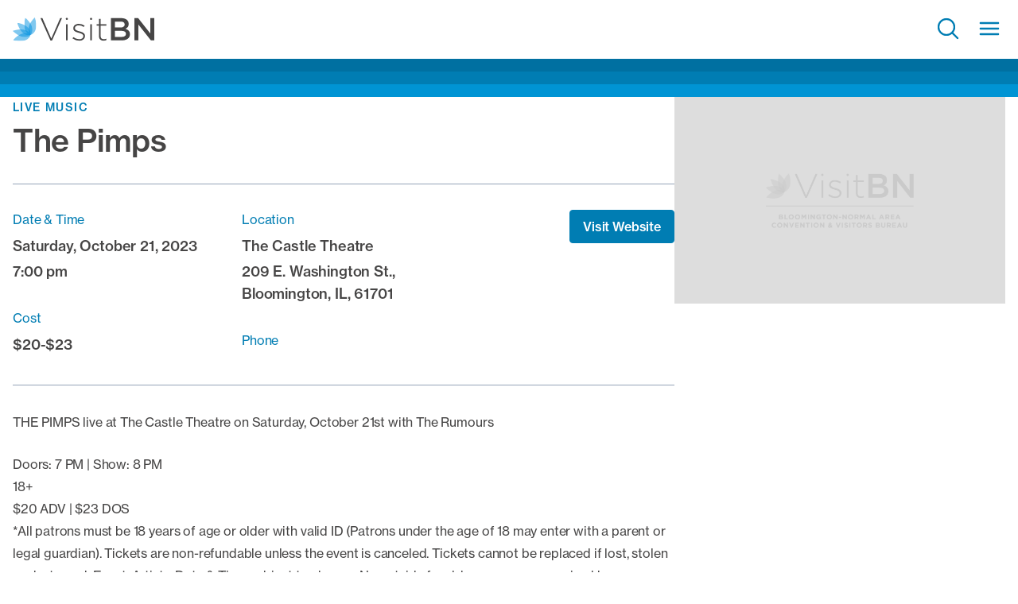

--- FILE ---
content_type: text/html; charset=UTF-8
request_url: https://www.visitbn.org/events/the-pimps-2/
body_size: 23313
content:

<!doctype html>
<html class="no-js text-secondary font-normal leading-6 tracking-[-.01em]" lang="en">
	<head>

                    <script>
                //Google Tag Manager
                (function(w,d,s,l,i){w[l]=w[l]||[];w[l].push({'gtm.start':
                new Date().getTime(),event:'gtm.js'});var f=d.getElementsByTagName(s)[0],
                j=d.createElement(s),dl=l!='dataLayer'?'&l='+l:'';j.async=true;j.src=
                '//www.googletagmanager.com/gtm.js?id='+i+dl;f.parentNode.insertBefore(j,f);
                })(window,document,'script','dataLayer','GTM-WBV3T48');
            </script>
        
		<meta charset="UTF-8" />
		<meta http-equiv="x-ua-compatible" content="ie=edge">
		<meta name="viewport" content="width=device-width, initial-scale=1.0">
		<meta name="application-name" content="Bloomington-Normal, Illinois"/>
        <link rel="pingback" href="https://www.visitbn.org/wp/xmlrpc.php" />

        <link rel="apple-touch-icon" sizes="57x57" href="https://www.visitbn.org/app/themes/visitbn/images/favicons/apple-icon-57x57.png">
<link rel="apple-touch-icon" sizes="60x60" href="https://www.visitbn.org/app/themes/visitbn/images/favicons/apple-icon-60x60.png">
<link rel="apple-touch-icon" sizes="72x72" href="https://www.visitbn.org/app/themes/visitbn/images/favicons/apple-icon-72x72.png">
<link rel="apple-touch-icon" sizes="76x76" href="https://www.visitbn.org/app/themes/visitbn/images/favicons/apple-icon-76x76.png">
<link rel="apple-touch-icon" sizes="114x114" href="https://www.visitbn.org/app/themes/visitbn/images/favicons/apple-icon-114x114.png">
<link rel="apple-touch-icon" sizes="120x120" href="https://www.visitbn.org/app/themes/visitbn/images/favicons/apple-icon-120x120.png">
<link rel="apple-touch-icon" sizes="144x144" href="https://www.visitbn.org/app/themes/visitbn/images/favicons/apple-icon-144x144.png">
<link rel="apple-touch-icon" sizes="152x152" href="https://www.visitbn.org/app/themes/visitbn/images/favicons/apple-icon-152x152.png">
<link rel="apple-touch-icon" sizes="180x180" href="https://www.visitbn.org/app/themes/visitbn/images/favicons/apple-icon-180x180.png">
<link rel="icon" type="image/png" sizes="192x192"  href="https://www.visitbn.org/app/themes/visitbn/images/favicons/android-icon-192x192.png">
<link rel="icon" type="image/png" sizes="32x32" href="https://www.visitbn.org/app/themes/visitbn/images/favicons/favicon-32x32.png">
<link rel="icon" type="image/png" sizes="96x96" href="https://www.visitbn.org/app/themes/visitbn/images/favicons/favicon-96x96.png">
<link rel="icon" type="image/png" sizes="16x16" href="https://www.visitbn.org/app/themes/visitbn/images/favicons/favicon-16x16.png">
<link rel="manifest" href="https://www.visitbn.org/app/themes/visitbn/images/favicons/manifest.json">
<meta name="msapplication-TileColor" content="#ffffff">
<meta name="msapplication-TileImage" content="https://www.visitbn.org/app/themes/visitbn/images/favicons/ms-icon-144x144.png">
<meta name="theme-color" content="#ffffff"><style>
/*! tailwindcss v3.2.7 | MIT License | https://tailwindcss.com*/*,:after,:before{box-sizing:border-box;border:0 solid #e5e7eb}:after,:before{--tw-content:""}html{line-height:1.5;-webkit-text-size-adjust:100%;-moz-tab-size:4;-o-tab-size:4;tab-size:4;font-family:neue-haas-grotesk-text,sans-serif;font-feature-settings:normal}body{margin:0;line-height:inherit}hr{height:0;color:inherit;border-top-width:1px}abbr:where([title]){-webkit-text-decoration:underline dotted;text-decoration:underline dotted}h1,h2,h3,h4,h5,h6{font-size:inherit;font-weight:inherit}a{color:inherit;text-decoration:inherit}b,strong{font-weight:bolder}code,kbd,pre,samp{font-family:ui-monospace,SFMono-Regular,Menlo,Monaco,Consolas,Liberation Mono,Courier New,monospace;font-size:1em}small{font-size:80%}sub,sup{font-size:75%;line-height:0;position:relative;vertical-align:initial}sub{bottom:-.25em}sup{top:-.5em}table{text-indent:0;border-color:inherit;border-collapse:collapse}button,input,optgroup,select,textarea{font-family:inherit;font-size:100%;font-weight:inherit;line-height:inherit;color:inherit;margin:0;padding:0}button,select{text-transform:none}[type=button],[type=reset],[type=submit],button{-webkit-appearance:button;background-color:initial;background-image:none}:-moz-focusring{outline:auto}:-moz-ui-invalid{box-shadow:none}progress{vertical-align:initial}::-webkit-inner-spin-button,::-webkit-outer-spin-button{height:auto}[type=search]{-webkit-appearance:textfield;outline-offset:-2px}::-webkit-search-decoration{-webkit-appearance:none}::-webkit-file-upload-button{-webkit-appearance:button;font:inherit}summary{display:list-item}blockquote,dd,dl,figure,h1,h2,h3,h4,h5,h6,hr,p,pre{margin:0}fieldset{margin:0}fieldset,legend{padding:0}menu,ol,ul{list-style:none;margin:0;padding:0}textarea{resize:vertical}input::-moz-placeholder,textarea::-moz-placeholder{opacity:1;color:#9ca3af}input::placeholder,textarea::placeholder{opacity:1;color:#9ca3af}[role=button],button{cursor:pointer}:disabled{cursor:default}audio,canvas,embed,iframe,img,object,svg,video{display:block;vertical-align:middle}img,video{max-width:100%;height:auto}[hidden]{display:none}[multiple],[type=date],[type=datetime-local],[type=email],[type=month],[type=number],[type=password],[type=search],[type=tel],[type=text],[type=time],[type=url],[type=week],select,textarea{-webkit-appearance:none;-moz-appearance:none;appearance:none;background-color:#fff;border-color:#6b7280;border-width:1px;border-radius:0;padding:.5rem .75rem;font-size:1rem;line-height:1.5rem;--tw-shadow:0 0 #0000}[multiple]:focus,[type=date]:focus,[type=datetime-local]:focus,[type=email]:focus,[type=month]:focus,[type=number]:focus,[type=password]:focus,[type=search]:focus,[type=tel]:focus,[type=text]:focus,[type=time]:focus,[type=url]:focus,[type=week]:focus,select:focus,textarea:focus{outline:2px solid #0000;outline-offset:2px;--tw-ring-inset:var(--tw-empty,/*!*/ /*!*/);--tw-ring-offset-width:0px;--tw-ring-offset-color:#fff;--tw-ring-color:#2563eb;--tw-ring-offset-shadow:var(--tw-ring-inset) 0 0 0 var(--tw-ring-offset-width) var(--tw-ring-offset-color);--tw-ring-shadow:var(--tw-ring-inset) 0 0 0 calc(1px + var(--tw-ring-offset-width)) var(--tw-ring-color);box-shadow:var(--tw-ring-offset-shadow),var(--tw-ring-shadow),var(--tw-shadow);border-color:#2563eb}input::-moz-placeholder,textarea::-moz-placeholder{color:#6b7280;opacity:1}input::placeholder,textarea::placeholder{color:#6b7280;opacity:1}::-webkit-datetime-edit-fields-wrapper{padding:0}::-webkit-date-and-time-value{min-height:1.5em}::-webkit-datetime-edit,::-webkit-datetime-edit-day-field,::-webkit-datetime-edit-hour-field,::-webkit-datetime-edit-meridiem-field,::-webkit-datetime-edit-millisecond-field,::-webkit-datetime-edit-minute-field,::-webkit-datetime-edit-month-field,::-webkit-datetime-edit-second-field,::-webkit-datetime-edit-year-field{padding-top:0;padding-bottom:0}select{background-image:url("data:image/svg+xml;charset=utf-8,%3Csvg xmlns='http://www.w3.org/2000/svg' fill='none' viewBox='0 0 20 20'%3E%3Cpath stroke='%236b7280' stroke-linecap='round' stroke-linejoin='round' stroke-width='1.5' d='m6 8 4 4 4-4'/%3E%3C/svg%3E");background-position:right .5rem center;background-repeat:no-repeat;background-size:1.5em 1.5em;padding-right:2.5rem;-webkit-print-color-adjust:exact;print-color-adjust:exact}[multiple]{background-image:none;background-position:0 0;background-repeat:unset;background-size:initial;padding-right:.75rem;-webkit-print-color-adjust:unset;print-color-adjust:unset}[type=checkbox],[type=radio]{-webkit-appearance:none;-moz-appearance:none;appearance:none;padding:0;-webkit-print-color-adjust:exact;print-color-adjust:exact;display:inline-block;vertical-align:middle;background-origin:border-box;-webkit-user-select:none;-moz-user-select:none;user-select:none;flex-shrink:0;height:1rem;width:1rem;color:#2563eb;background-color:#fff;border-color:#6b7280;border-width:1px;--tw-shadow:0 0 #0000}[type=checkbox]{border-radius:0}[type=radio]{border-radius:100%}[type=checkbox]:focus,[type=radio]:focus{outline:2px solid #0000;outline-offset:2px;--tw-ring-inset:var(--tw-empty,/*!*/ /*!*/);--tw-ring-offset-width:2px;--tw-ring-offset-color:#fff;--tw-ring-color:#2563eb;--tw-ring-offset-shadow:var(--tw-ring-inset) 0 0 0 var(--tw-ring-offset-width) var(--tw-ring-offset-color);--tw-ring-shadow:var(--tw-ring-inset) 0 0 0 calc(2px + var(--tw-ring-offset-width)) var(--tw-ring-color);box-shadow:var(--tw-ring-offset-shadow),var(--tw-ring-shadow),var(--tw-shadow)}[type=checkbox]:checked,[type=radio]:checked{border-color:#0000;background-color:currentColor;background-size:100% 100%;background-position:50%;background-repeat:no-repeat}[type=checkbox]:checked{background-image:url("data:image/svg+xml;charset=utf-8,%3Csvg viewBox='0 0 16 16' fill='%23fff' xmlns='http://www.w3.org/2000/svg'%3E%3Cpath d='M12.207 4.793a1 1 0 0 1 0 1.414l-5 5a1 1 0 0 1-1.414 0l-2-2a1 1 0 0 1 1.414-1.414L6.5 9.086l4.293-4.293a1 1 0 0 1 1.414 0z'/%3E%3C/svg%3E")}[type=radio]:checked{background-image:url("data:image/svg+xml;charset=utf-8,%3Csvg viewBox='0 0 16 16' fill='%23fff' xmlns='http://www.w3.org/2000/svg'%3E%3Ccircle cx='8' cy='8' r='3'/%3E%3C/svg%3E")}[type=checkbox]:checked:focus,[type=checkbox]:checked:hover,[type=checkbox]:indeterminate,[type=radio]:checked:focus,[type=radio]:checked:hover{border-color:#0000;background-color:currentColor}[type=checkbox]:indeterminate{background-image:url("data:image/svg+xml;charset=utf-8,%3Csvg xmlns='http://www.w3.org/2000/svg' fill='none' viewBox='0 0 16 16'%3E%3Cpath stroke='%23fff' stroke-linecap='round' stroke-linejoin='round' stroke-width='2' d='M4 8h8'/%3E%3C/svg%3E");background-size:100% 100%;background-position:50%;background-repeat:no-repeat}[type=checkbox]:indeterminate:focus,[type=checkbox]:indeterminate:hover{border-color:#0000;background-color:currentColor}[type=file]{background:unset;border-color:inherit;border-width:0;border-radius:0;padding:0;font-size:unset;line-height:inherit}[type=file]:focus{outline:1px solid ButtonText;outline:1px auto -webkit-focus-ring-color}*,:after,:before,html{box-sizing:border-box}[x-cloak]{display:none!important}input[type=date],input[type=datetime-local],input[type=email],input[type=month],input[type=number],input[type=password],input[type=search],input[type=tel],input[type=text],input[type=time],input[type=url],input[type=week],select,select[multiple],textarea{box-sizing:border-box;width:100%;border-radius:.25rem;--tw-border-opacity:1;border-color:rgb(148 163 184/var(--tw-border-opacity))}input[type=date]:focus,input[type=datetime-local]:focus,input[type=email]:focus,input[type=month]:focus,input[type=number]:focus,input[type=password]:focus,input[type=search]:focus,input[type=tel]:focus,input[type=text]:focus,input[type=time]:focus,input[type=url]:focus,input[type=week]:focus,select:focus,select[multiple]:focus,textarea:focus{--tw-border-opacity:1;border-color:rgb(0 148 212/var(--tw-border-opacity));--tw-ring-opacity:1;--tw-ring-color:rgb(0 148 212/var(--tw-ring-opacity))}.h1,.h2,.h3,.h4,.h5,.h6,h1,h2,h3,h4,h5,h6{margin-top:0;margin-bottom:1rem;font-weight:500;line-height:1.25;letter-spacing:-.01em;--tw-text-opacity:1;color:rgb(70 69 69/var(--tw-text-opacity))}.h1,h1{font-size:2.45rem;line-height:2.75rem}@media (min-width:1024px){.h1,h1{font-size:3rem;line-height:1.1}}.h2,h2{font-size:1.875rem;line-height:2.25rem}@media (min-width:1024px){.h2,h2{font-size:2.45rem;line-height:2.75rem}}.h3,h3{font-size:1.5rem;line-height:2rem}@media (min-width:1024px){.h3,h3{font-size:1.875rem;line-height:2.25rem}}div:not(.typography) .h4,div:not(.typography) h4{font-size:1.25rem;line-height:1.75rem}@media (min-width:1024px){div:not(.typography) .h4,div:not(.typography) h4{font-size:1.5rem;line-height:2rem}}div:not(.typography) .h5,div:not(.typography) h5{font-size:1.125rem;line-height:1.75rem}@media (min-width:1024px){div:not(.typography) .h5,div:not(.typography) h5{font-size:1.25rem;line-height:1.75rem}}div:not(.typography) .h6,div:not(.typography) h6{font-size:1rem;line-height:1.5rem}@media (min-width:1024px){div:not(.typography) .h6,div:not(.typography) h6{font-size:1.125rem;line-height:1.75rem}}p{margin-bottom:1rem;font-size:1rem;line-height:1.5rem}ol ol li{list-style-type:lower-alpha}ol ol ol li{list-style-type:lower-roman}*,::backdrop,:after,:before{--tw-border-spacing-x:0;--tw-border-spacing-y:0;--tw-translate-x:0;--tw-translate-y:0;--tw-rotate:0;--tw-skew-x:0;--tw-skew-y:0;--tw-scale-x:1;--tw-scale-y:1;--tw-pan-x: ;--tw-pan-y: ;--tw-pinch-zoom: ;--tw-scroll-snap-strictness:proximity;--tw-ordinal: ;--tw-slashed-zero: ;--tw-numeric-figure: ;--tw-numeric-spacing: ;--tw-numeric-fraction: ;--tw-ring-inset: ;--tw-ring-offset-width:0px;--tw-ring-offset-color:#fff;--tw-ring-color:#3b82f680;--tw-ring-offset-shadow:0 0 #0000;--tw-ring-shadow:0 0 #0000;--tw-shadow:0 0 #0000;--tw-shadow-colored:0 0 #0000;--tw-blur: ;--tw-brightness: ;--tw-contrast: ;--tw-grayscale: ;--tw-hue-rotate: ;--tw-invert: ;--tw-saturate: ;--tw-sepia: ;--tw-drop-shadow: ;--tw-backdrop-blur: ;--tw-backdrop-brightness: ;--tw-backdrop-contrast: ;--tw-backdrop-grayscale: ;--tw-backdrop-hue-rotate: ;--tw-backdrop-invert: ;--tw-backdrop-opacity: ;--tw-backdrop-saturate: ;--tw-backdrop-sepia: }.container{width:100%;margin-right:auto;margin-left:auto;padding-right:1rem;padding-left:1rem}@media (min-width:640px){.container{max-width:640px}}@media (min-width:768px){.container{max-width:768px}}@media (min-width:1024px){.container{max-width:1024px}}@media (min-width:1400px){.container{max-width:1400px}}@media (min-width:1600px){.container{max-width:1600px}}@media (min-width:1800px){.container{max-width:1800px}}.button,button{margin-bottom:1rem;display:inline-block;border-radius:.25rem;border-width:1px;--tw-border-opacity:1;border-color:rgb(0 125 179/var(--tw-border-opacity));--tw-bg-opacity:1;background-color:rgb(0 125 179/var(--tw-bg-opacity));padding:.5rem 1rem;font-size:1rem;line-height:1.5rem;font-weight:500;--tw-text-opacity:1;color:rgb(255 255 255/var(--tw-text-opacity));text-decoration-line:none}.button:hover,button:hover{--tw-bg-opacity:1;background-color:rgb(0 112 161/var(--tw-bg-opacity))}.button:focus,.button:hover,button:focus,button:hover{--tw-shadow:0 10px 15px -3px #0000001a,0 4px 6px -4px #0000001a;--tw-shadow-colored:0 10px 15px -3px var(--tw-shadow-color),0 4px 6px -4px var(--tw-shadow-color);box-shadow:var(--tw-ring-offset-shadow,0 0 #0000),var(--tw-ring-shadow,0 0 #0000),var(--tw-shadow)}.button:focus,button:focus{outline:2px solid #0000;outline-offset:2px;--tw-ring-offset-shadow:var(--tw-ring-inset) 0 0 0 var(--tw-ring-offset-width) var(--tw-ring-offset-color);--tw-ring-shadow:var(--tw-ring-inset) 0 0 0 calc(4px + var(--tw-ring-offset-width)) var(--tw-ring-color);box-shadow:var(--tw-ring-offset-shadow),var(--tw-ring-shadow),var(--tw-shadow,0 0 #0000);--tw-ring-opacity:1;--tw-ring-color:rgb(209 213 219/var(--tw-ring-opacity))}.button:active,button:active{--tw-shadow:0 10px 15px -3px #0000001a,0 4px 6px -4px #0000001a;--tw-shadow-colored:0 10px 15px -3px var(--tw-shadow-color),0 4px 6px -4px var(--tw-shadow-color);box-shadow:var(--tw-ring-offset-shadow,0 0 #0000),var(--tw-ring-shadow,0 0 #0000),var(--tw-shadow)}.link-button{background-color:initial;padding-left:0;padding-right:0;font-weight:500;--tw-text-opacity:1;color:rgb(0 125 179/var(--tw-text-opacity));text-decoration-line:underline}.link-button:hover{--tw-text-opacity:1;color:rgb(0 112 161/var(--tw-text-opacity))}.no-js .nav-collapse{visibility:hidden;position:absolute;display:none}@media (min-width:1024px){.no-js .nav-collapse{visibility:visible;position:relative;display:flex}}.responsive-nav .sub-menu{display:none}.nav-collapse ul.menu-items{margin:0;width:100%;list-style-type:none;padding:0}.nav-collapse .top-level>a{display:inline-block}@media (min-width:1400px){.responsive-nav .dropdown-toggle{display:none;background-color:initial;padding:0}}.responsive-nav .nav-collapse a{display:inline-block}.splide{visibility:hidden;position:relative}.splide__slide{display:list-item;width:100%}.splide__list{display:flex}.splide__pagination{margin:1rem auto 1.5rem;display:flex;flex-wrap:wrap;align-items:center;justify-content:center;text-align:center}.sr-only{position:absolute;width:1px;height:1px;padding:0;margin:-1px;overflow:hidden;clip:rect(0,0,0,0);white-space:nowrap;border-width:0}.\!absolute{position:absolute!important}.absolute{position:absolute}.relative{position:relative}.inset-0{top:0;right:0;bottom:0;left:0}.bottom-2{bottom:2rem}.bottom-qtr{bottom:.25rem}.left-0{left:0}.left-1\/2{left:50%}.right-1{right:1rem}.right-2\/4{right:50%}.top-0{top:0}.top-auto{top:auto}.top-half{top:.5rem}.z-10{z-index:10}.float-left{float:left}.mx-half{margin-left:.5rem;margin-right:.5rem}.mb-0{margin-bottom:0}.mb-1{margin-bottom:1rem}.mb-2{margin-bottom:2rem}.mb-3{margin-bottom:3rem}.ml-0{margin-left:0}.ml-0\.75{margin-left:.75rem}.ml-1{margin-left:1rem}.ml-1\.5{margin-left:1.5rem}.mr-\[4px\]{margin-right:4px}.mr-half{margin-right:.5rem}.mr-qtr{margin-right:.25rem}.mt-1{margin-top:1rem}.mt-4{margin-top:4rem}.block{display:block}.inline-block{display:inline-block}.flex{display:flex}.grid{display:grid}.hidden{display:none}.h-1{height:1rem}.h-1\.5{height:1.5rem}.h-2{height:2rem}.h-\[1\.5em\]{height:1.5em}.h-\[350px\]{height:350px}.h-\[550px\]{height:550px}.h-auto{height:auto}.h-full{height:100%}.w-1{width:1rem}.w-1\.5{width:1.5rem}.w-2{width:2rem}.w-\[1\.5em\]{width:1.5em}.w-\[160px\]{width:160px}.w-full{width:100%}.min-w-full{min-width:100%}.max-w-screen-xl{max-width:1400px}.-translate-x-1\/2{--tw-translate-x:-50%}.-translate-x-1\/2,.translate-x-2\/4{transform:translate(var(--tw-translate-x),var(--tw-translate-y)) rotate(var(--tw-rotate)) skewX(var(--tw-skew-x)) skewY(var(--tw-skew-y)) scaleX(var(--tw-scale-x)) scaleY(var(--tw-scale-y))}.translate-x-2\/4{--tw-translate-x:50%}@keyframes spin{to{transform:rotate(1turn)}}.animate-spin{animation:spin 1s linear infinite}.list-inside{list-style-position:inside}.grid-cols-2{grid-template-columns:repeat(2,minmax(0,1fr))}.flex-col{flex-direction:column}.items-center{align-items:center}.justify-end{justify-content:flex-end}.justify-between{justify-content:space-between}.overflow-hidden{overflow:hidden}.rounded-full{border-radius:9999px}.border-0{border-width:0}.border-4{border-width:4px}.border-b-2{border-bottom-width:2px}.border-t{border-top-width:1px}.border-solid{border-style:solid}.\!border-none{border-style:none!important}.border-none{border-style:none}.border-current{border-color:currentColor}.border-gray-900{--tw-border-opacity:1;border-color:rgb(17 24 39/var(--tw-border-opacity))}.border-light-gray{--tw-border-opacity:1;border-color:rgb(230 230 230/var(--tw-border-opacity))}.border-r-transparent{border-right-color:#0000}.\!bg-transparent{background-color:initial!important}.bg-black{--tw-bg-opacity:1;background-color:rgb(10 10 10/var(--tw-bg-opacity))}.bg-light-gray{--tw-bg-opacity:1;background-color:rgb(230 230 230/var(--tw-bg-opacity))}.bg-transparent{background-color:initial}.bg-white{--tw-bg-opacity:1;background-color:rgb(255 255 255/var(--tw-bg-opacity))}.bg-cover{background-size:cover}.bg-center{background-position:50%}.fill-secondary{fill:#464545}.object-cover{-o-object-fit:cover;object-fit:cover}.p-1{padding:1rem}.p-\[4px\]{padding:4px}.p-half{padding:.5rem}.p-qtr{padding:.25rem}.px-1{padding-left:1rem;padding-right:1rem}.py-1{padding-top:1rem;padding-bottom:1rem}.py-half{padding-top:.5rem;padding-bottom:.5rem}.pb-\[12px\]{padding-bottom:12px}.pl-0{padding-left:0}.pl-1{padding-left:1rem}.pr-2{padding-right:2rem}.pt-\[10px\]{padding-top:10px}.text-center{text-align:center}.align-middle{vertical-align:middle}.align-\[-0\.125em\]{vertical-align:-.125em}.text-\[11px\]{font-size:11px}.text-sm{font-size:.875rem;line-height:1.25rem}.font-medium{font-weight:500}.uppercase{text-transform:uppercase}.leading-4{line-height:1rem}.\!text-secondary{--tw-text-opacity:1!important;color:rgb(70 69 69/var(--tw-text-opacity))!important}.text-primary{--tw-text-opacity:1;color:rgb(0 125 179/var(--tw-text-opacity))}.text-secondary{--tw-text-opacity:1;color:rgb(70 69 69/var(--tw-text-opacity))}.text-white{--tw-text-opacity:1;color:rgb(255 255 255/var(--tw-text-opacity))}.\!shadow-none{--tw-shadow:0 0 #0000!important;--tw-shadow-colored:0 0 #0000!important;box-shadow:var(--tw-ring-offset-shadow,0 0 #0000),var(--tw-ring-shadow,0 0 #0000),var(--tw-shadow)!important}.transition{transition-property:color,background-color,border-color,text-decoration-color,fill,stroke,opacity,box-shadow,transform,filter,-webkit-backdrop-filter;transition-property:color,background-color,border-color,text-decoration-color,fill,stroke,opacity,box-shadow,transform,filter,backdrop-filter;transition-property:color,background-color,border-color,text-decoration-color,fill,stroke,opacity,box-shadow,transform,filter,backdrop-filter,-webkit-backdrop-filter;transition-timing-function:cubic-bezier(.4,0,.2,1);transition-duration:.15s}.delay-500{transition-delay:.5s}.duration-500{transition-duration:.5s}.ease-in-out{transition-timing-function:cubic-bezier(.4,0,.2,1)}.absolute-center{left:50%;--tw-translate-y:-50%;--tw-translate-x:-50%}.absolute-center,.vertical-center{position:absolute;top:50%;transform:translate(var(--tw-translate-x),var(--tw-translate-y)) rotate(var(--tw-rotate)) skewX(var(--tw-skew-x)) skewY(var(--tw-skew-y)) scaleX(var(--tw-scale-x)) scaleY(var(--tw-scale-y))}.vertical-center{--tw-translate-y:-50%}.with-overlay{position:relative;transition-duration:.3s}.with-overlay:before{background-color:rgb(10 10 10/var(--tw-bg-opacity));--tw-bg-opacity:0.5;content:var(--tw-content);transition-property:all;transition-timing-function:cubic-bezier(.4,0,.2,1);transition-duration:.15s}.absolute-cover,.with-overlay:before{position:absolute;left:0;top:0;height:100%;width:100%}.clearfix{clear:both}.clearfix:after{clear:both;display:table;--tw-content:"";content:var(--tw-content)}.js-hidden,.lozad{pointer-events:none}.js-hidden,.js-stagger,.lozad{opacity:0;transition-property:all;transition-duration:.15s;transition-duration:.8s;transition-timing-function:cubic-bezier(.4,0,.2,1);will-change:auto}.js-stagger{--tw-translate-y:-0.75rem}.js-stagger,.js-staggered{transform:translate(var(--tw-translate-x),var(--tw-translate-y)) rotate(var(--tw-rotate)) skewX(var(--tw-skew-x)) skewY(var(--tw-skew-y)) scaleX(var(--tw-scale-x)) scaleY(var(--tw-scale-y))}.js-staggered{--tw-translate-y:0;opacity:1}.js-animate,.js-loaded{pointer-events:auto;opacity:1}.js-hidden.hero picture{--tw-scale-x:1.05;--tw-scale-y:1.05;opacity:0;transition-property:all;transition-duration:.15s;transition-duration:2s;transition-timing-function:cubic-bezier(.4,0,.2,1)}.js-hidden.hero picture,.js-hidden.js-animate.hero picture{transform:translate(var(--tw-translate-x),var(--tw-translate-y)) rotate(var(--tw-rotate)) skewX(var(--tw-skew-x)) skewY(var(--tw-skew-y)) scaleX(var(--tw-scale-x)) scaleY(var(--tw-scale-y))}.js-hidden.js-animate.hero picture{--tw-scale-x:1;--tw-scale-y:1;opacity:1}.before\:z-10:before{content:var(--tw-content);z-index:10}.before\:bg-opacity-40:before{content:var(--tw-content);--tw-bg-opacity:0.4}.after\:absolute:after{content:var(--tw-content);position:absolute}.after\:left-0:after{content:var(--tw-content);left:0}.after\:top-0:after{content:var(--tw-content);top:0}.after\:h-full:after{content:var(--tw-content);height:100%}.after\:w-full:after{content:var(--tw-content);width:100%}.after\:bg-gradient-to-t:after{content:var(--tw-content);background-image:linear-gradient(to top,var(--tw-gradient-stops))}.after\:from-\[\#002F43\]:after{content:var(--tw-content);--tw-gradient-from:#002f43;--tw-gradient-to:#002f4300;--tw-gradient-stops:var(--tw-gradient-from),var(--tw-gradient-to)}.after\:via-\[\#003248F5\]:after{content:var(--tw-content);--tw-gradient-to:#00324800;--tw-gradient-stops:var(--tw-gradient-from),#003248f5,var(--tw-gradient-to)}.after\:via-\[\#007BB01A\]:after{content:var(--tw-content);--tw-gradient-to:#007bb000;--tw-gradient-stops:var(--tw-gradient-from),#007bb01a,var(--tw-gradient-to)}.after\:to-\[\#007DB300\]:after{content:var(--tw-content);--tw-gradient-to:#007db300}.after\:transition-none:after{content:var(--tw-content);transition-property:none}.hover\:rotate-90:hover{--tw-rotate:90deg;transform:translate(var(--tw-translate-x),var(--tw-translate-y)) rotate(var(--tw-rotate)) skewX(var(--tw-skew-x)) skewY(var(--tw-skew-y)) scaleX(var(--tw-scale-x)) scaleY(var(--tw-scale-y))}.hover\:bg-transparent:hover{background-color:initial}.hover\:bg-white:hover{--tw-bg-opacity:1;background-color:rgb(255 255 255/var(--tw-bg-opacity))}.hover\:text-primary-dark:hover{--tw-text-opacity:1;color:rgb(0 112 161/var(--tw-text-opacity))}.hover\:shadow-none:hover{--tw-shadow:0 0 #0000;--tw-shadow-colored:0 0 #0000;box-shadow:var(--tw-ring-offset-shadow,0 0 #0000),var(--tw-ring-shadow,0 0 #0000),var(--tw-shadow)}@media (prefers-reduced-motion:reduce){@keyframes spin{to{transform:rotate(1turn)}}.motion-reduce\:animate-\[spin_1\.5s_linear_infinite\]{animation:spin 1.5s linear infinite}}@media (min-width:768px){.md\:top-auto{top:auto}.md\:ml-half{margin-left:.5rem}.md\:flex-row{flex-direction:row}}@media (min-width:1024px){.lg\:bottom-4{bottom:4rem}.lg\:right-2{right:2rem}.lg\:flex{display:flex}.lg\:h-\[60vh\]{height:60vh}.lg\:min-h-\[650px\]{min-height:650px}.lg\:translate-x-0{--tw-translate-x:0;transform:translate(var(--tw-translate-x),var(--tw-translate-y)) rotate(var(--tw-rotate)) skewX(var(--tw-skew-x)) skewY(var(--tw-skew-y)) scaleX(var(--tw-scale-x)) scaleY(var(--tw-scale-y))}.lg\:justify-center{justify-content:center}.lg\:py-1{padding-top:1rem;padding-bottom:1rem}.lg\:pl-3{padding-left:3rem}.lg\:pr-3{padding-right:3rem}.lg\:text-center{text-align:center}}@media (min-width:1400px){.xl\:mb-0{margin-bottom:0}.xl\:mb-3{margin-bottom:3rem}.xl\:mt-0{margin-top:0}.xl\:mt-3{margin-top:3rem}.xl\:block{display:block}.xl\:inline-block{display:inline-block}.xl\:flex{display:flex}.xl\:hidden{display:none}.xl\:h-\[650px\]{height:650px}.xl\:h-\[80vh\]{height:80vh}.xl\:min-h-\[800px\]{min-height:800px}.xl\:w-\[200px\]{width:200px}.xl\:w-auto{width:auto}.xl\:shrink{flex-shrink:1}.xl\:grow{flex-grow:1}.xl\:flex-row{flex-direction:row}.xl\:flex-col-reverse{flex-direction:column-reverse}.xl\:items-center{align-items:center}.xl\:justify-end{justify-content:flex-end}.xl\:border-transparent{border-color:#0000}.xl\:bg-transparent{background-color:initial}.xl\:p-1{padding:1rem}.xl\:px-2{padding-left:2rem;padding-right:2rem}.xl\:py-0{padding-top:0;padding-bottom:0}.xl\:py-0\.75{padding-top:.75rem;padding-bottom:.75rem}.xl\:py-1{padding-top:1rem;padding-bottom:1rem}.xl\:py-1\.5{padding-top:1.5rem;padding-bottom:1.5rem}.xl\:pl-half{padding-left:.5rem}.xl\:text-left{text-align:left}.xl\:text-lg{font-size:1.125rem;line-height:1.75rem}.xl\:text-light-gray{--tw-text-opacity:1;color:rgb(230 230 230/var(--tw-text-opacity))}.hover\:xl\:bg-light-gray:hover{--tw-bg-opacity:1;background-color:rgb(230 230 230/var(--tw-bg-opacity))}.xl\:hover\:text-primary:hover{--tw-text-opacity:1;color:rgb(0 125 179/var(--tw-text-opacity))}}</style>
		<meta name='robots' content='index, follow, max-image-preview:large, max-snippet:-1, max-video-preview:-1' />
	<style>img:is([sizes="auto" i], [sizes^="auto," i]) { contain-intrinsic-size: 3000px 1500px }</style>
	
	<!-- This site is optimized with the Yoast SEO plugin v26.1.1 - https://yoast.com/wordpress/plugins/seo/ -->
	<title>The Pimps - Bloomington-Normal, Illinois</title>
	<link rel="canonical" href="https://www.visitbn.org/events/the-pimps-2/" />
	<meta property="og:locale" content="en_US" />
	<meta property="og:type" content="article" />
	<meta property="og:title" content="The Pimps - Bloomington-Normal, Illinois" />
	<meta property="og:description" content="THE PIMPS live at The Castle Theatre on Saturday, October 21st with The Rumours Doors: 7 PM | Show: 8..." />
	<meta property="og:url" content="https://www.visitbn.org/events/the-pimps-2/" />
	<meta property="og:site_name" content="Bloomington-Normal, Illinois" />
	<meta property="article:publisher" content="https://www.facebook.com/VisitBN" />
	<meta name="twitter:label1" content="Est. reading time" />
	<meta name="twitter:data1" content="1 minute" />
	<script type="application/ld+json" class="yoast-schema-graph">{"@context":"https://schema.org","@graph":[{"@type":"WebPage","@id":"https://www.visitbn.org/events/the-pimps-2/","url":"https://www.visitbn.org/events/the-pimps-2/","name":"The Pimps - Bloomington-Normal, Illinois","isPartOf":{"@id":"https://www.visitbn.org/#website"},"datePublished":"2023-09-11T17:58:58+00:00","breadcrumb":{"@id":"https://www.visitbn.org/events/the-pimps-2/#breadcrumb"},"inLanguage":"en-US","potentialAction":[{"@type":"ReadAction","target":["https://www.visitbn.org/events/the-pimps-2/"]}]},{"@type":"BreadcrumbList","@id":"https://www.visitbn.org/events/the-pimps-2/#breadcrumb","itemListElement":[{"@type":"ListItem","position":1,"name":"Home","item":"https://www.visitbn.org/"},{"@type":"ListItem","position":2,"name":"Events","item":"https://www.visitbn.org/events/"},{"@type":"ListItem","position":3,"name":"The Pimps"}]},{"@type":"WebSite","@id":"https://www.visitbn.org/#website","url":"https://www.visitbn.org/","name":"Bloomington-Normal, Illinois","description":"A guide to things to see and do in Bloomington-Normal, Illinois.","publisher":{"@id":"https://www.visitbn.org/#organization"},"potentialAction":[{"@type":"SearchAction","target":{"@type":"EntryPoint","urlTemplate":"https://www.visitbn.org/?s={search_term_string}"},"query-input":{"@type":"PropertyValueSpecification","valueRequired":true,"valueName":"search_term_string"}}],"inLanguage":"en-US"},{"@type":"Organization","@id":"https://www.visitbn.org/#organization","name":"Bloomington-Normal, Illinois","url":"https://www.visitbn.org/","logo":{"@type":"ImageObject","inLanguage":"en-US","@id":"https://www.visitbn.org/#/schema/logo/image/","url":"https://www.visitbn.org/app/uploads/2023/06/BN_Logo_BNACVB_Blue.png","contentUrl":"https://www.visitbn.org/app/uploads/2023/06/BN_Logo_BNACVB_Blue.png","width":4920,"height":1609,"caption":"Bloomington-Normal, Illinois"},"image":{"@id":"https://www.visitbn.org/#/schema/logo/image/"},"sameAs":["https://www.facebook.com/VisitBN","https://x.com/visitbn"]}]}</script>
	<!-- / Yoast SEO plugin. -->


<style id='global-styles-inline-css' type='text/css'>
:root{--wp--preset--aspect-ratio--square: 1;--wp--preset--aspect-ratio--4-3: 4/3;--wp--preset--aspect-ratio--3-4: 3/4;--wp--preset--aspect-ratio--3-2: 3/2;--wp--preset--aspect-ratio--2-3: 2/3;--wp--preset--aspect-ratio--16-9: 16/9;--wp--preset--aspect-ratio--9-16: 9/16;--wp--preset--color--black: #000000;--wp--preset--color--cyan-bluish-gray: #abb8c3;--wp--preset--color--white: #ffffff;--wp--preset--color--pale-pink: #f78da7;--wp--preset--color--vivid-red: #cf2e2e;--wp--preset--color--luminous-vivid-orange: #ff6900;--wp--preset--color--luminous-vivid-amber: #fcb900;--wp--preset--color--light-green-cyan: #7bdcb5;--wp--preset--color--vivid-green-cyan: #00d084;--wp--preset--color--pale-cyan-blue: #8ed1fc;--wp--preset--color--vivid-cyan-blue: #0693e3;--wp--preset--color--vivid-purple: #9b51e0;--wp--preset--gradient--vivid-cyan-blue-to-vivid-purple: linear-gradient(135deg,rgba(6,147,227,1) 0%,rgb(155,81,224) 100%);--wp--preset--gradient--light-green-cyan-to-vivid-green-cyan: linear-gradient(135deg,rgb(122,220,180) 0%,rgb(0,208,130) 100%);--wp--preset--gradient--luminous-vivid-amber-to-luminous-vivid-orange: linear-gradient(135deg,rgba(252,185,0,1) 0%,rgba(255,105,0,1) 100%);--wp--preset--gradient--luminous-vivid-orange-to-vivid-red: linear-gradient(135deg,rgba(255,105,0,1) 0%,rgb(207,46,46) 100%);--wp--preset--gradient--very-light-gray-to-cyan-bluish-gray: linear-gradient(135deg,rgb(238,238,238) 0%,rgb(169,184,195) 100%);--wp--preset--gradient--cool-to-warm-spectrum: linear-gradient(135deg,rgb(74,234,220) 0%,rgb(151,120,209) 20%,rgb(207,42,186) 40%,rgb(238,44,130) 60%,rgb(251,105,98) 80%,rgb(254,248,76) 100%);--wp--preset--gradient--blush-light-purple: linear-gradient(135deg,rgb(255,206,236) 0%,rgb(152,150,240) 100%);--wp--preset--gradient--blush-bordeaux: linear-gradient(135deg,rgb(254,205,165) 0%,rgb(254,45,45) 50%,rgb(107,0,62) 100%);--wp--preset--gradient--luminous-dusk: linear-gradient(135deg,rgb(255,203,112) 0%,rgb(199,81,192) 50%,rgb(65,88,208) 100%);--wp--preset--gradient--pale-ocean: linear-gradient(135deg,rgb(255,245,203) 0%,rgb(182,227,212) 50%,rgb(51,167,181) 100%);--wp--preset--gradient--electric-grass: linear-gradient(135deg,rgb(202,248,128) 0%,rgb(113,206,126) 100%);--wp--preset--gradient--midnight: linear-gradient(135deg,rgb(2,3,129) 0%,rgb(40,116,252) 100%);--wp--preset--font-size--small: 13px;--wp--preset--font-size--medium: 20px;--wp--preset--font-size--large: 36px;--wp--preset--font-size--x-large: 42px;--wp--preset--spacing--20: 0.44rem;--wp--preset--spacing--30: 0.67rem;--wp--preset--spacing--40: 1rem;--wp--preset--spacing--50: 1.5rem;--wp--preset--spacing--60: 2.25rem;--wp--preset--spacing--70: 3.38rem;--wp--preset--spacing--80: 5.06rem;--wp--preset--shadow--natural: 6px 6px 9px rgba(0, 0, 0, 0.2);--wp--preset--shadow--deep: 12px 12px 50px rgba(0, 0, 0, 0.4);--wp--preset--shadow--sharp: 6px 6px 0px rgba(0, 0, 0, 0.2);--wp--preset--shadow--outlined: 6px 6px 0px -3px rgba(255, 255, 255, 1), 6px 6px rgba(0, 0, 0, 1);--wp--preset--shadow--crisp: 6px 6px 0px rgba(0, 0, 0, 1);}:where(.is-layout-flex){gap: 0.5em;}:where(.is-layout-grid){gap: 0.5em;}body .is-layout-flex{display: flex;}.is-layout-flex{flex-wrap: wrap;align-items: center;}.is-layout-flex > :is(*, div){margin: 0;}body .is-layout-grid{display: grid;}.is-layout-grid > :is(*, div){margin: 0;}:where(.wp-block-columns.is-layout-flex){gap: 2em;}:where(.wp-block-columns.is-layout-grid){gap: 2em;}:where(.wp-block-post-template.is-layout-flex){gap: 1.25em;}:where(.wp-block-post-template.is-layout-grid){gap: 1.25em;}.has-black-color{color: var(--wp--preset--color--black) !important;}.has-cyan-bluish-gray-color{color: var(--wp--preset--color--cyan-bluish-gray) !important;}.has-white-color{color: var(--wp--preset--color--white) !important;}.has-pale-pink-color{color: var(--wp--preset--color--pale-pink) !important;}.has-vivid-red-color{color: var(--wp--preset--color--vivid-red) !important;}.has-luminous-vivid-orange-color{color: var(--wp--preset--color--luminous-vivid-orange) !important;}.has-luminous-vivid-amber-color{color: var(--wp--preset--color--luminous-vivid-amber) !important;}.has-light-green-cyan-color{color: var(--wp--preset--color--light-green-cyan) !important;}.has-vivid-green-cyan-color{color: var(--wp--preset--color--vivid-green-cyan) !important;}.has-pale-cyan-blue-color{color: var(--wp--preset--color--pale-cyan-blue) !important;}.has-vivid-cyan-blue-color{color: var(--wp--preset--color--vivid-cyan-blue) !important;}.has-vivid-purple-color{color: var(--wp--preset--color--vivid-purple) !important;}.has-black-background-color{background-color: var(--wp--preset--color--black) !important;}.has-cyan-bluish-gray-background-color{background-color: var(--wp--preset--color--cyan-bluish-gray) !important;}.has-white-background-color{background-color: var(--wp--preset--color--white) !important;}.has-pale-pink-background-color{background-color: var(--wp--preset--color--pale-pink) !important;}.has-vivid-red-background-color{background-color: var(--wp--preset--color--vivid-red) !important;}.has-luminous-vivid-orange-background-color{background-color: var(--wp--preset--color--luminous-vivid-orange) !important;}.has-luminous-vivid-amber-background-color{background-color: var(--wp--preset--color--luminous-vivid-amber) !important;}.has-light-green-cyan-background-color{background-color: var(--wp--preset--color--light-green-cyan) !important;}.has-vivid-green-cyan-background-color{background-color: var(--wp--preset--color--vivid-green-cyan) !important;}.has-pale-cyan-blue-background-color{background-color: var(--wp--preset--color--pale-cyan-blue) !important;}.has-vivid-cyan-blue-background-color{background-color: var(--wp--preset--color--vivid-cyan-blue) !important;}.has-vivid-purple-background-color{background-color: var(--wp--preset--color--vivid-purple) !important;}.has-black-border-color{border-color: var(--wp--preset--color--black) !important;}.has-cyan-bluish-gray-border-color{border-color: var(--wp--preset--color--cyan-bluish-gray) !important;}.has-white-border-color{border-color: var(--wp--preset--color--white) !important;}.has-pale-pink-border-color{border-color: var(--wp--preset--color--pale-pink) !important;}.has-vivid-red-border-color{border-color: var(--wp--preset--color--vivid-red) !important;}.has-luminous-vivid-orange-border-color{border-color: var(--wp--preset--color--luminous-vivid-orange) !important;}.has-luminous-vivid-amber-border-color{border-color: var(--wp--preset--color--luminous-vivid-amber) !important;}.has-light-green-cyan-border-color{border-color: var(--wp--preset--color--light-green-cyan) !important;}.has-vivid-green-cyan-border-color{border-color: var(--wp--preset--color--vivid-green-cyan) !important;}.has-pale-cyan-blue-border-color{border-color: var(--wp--preset--color--pale-cyan-blue) !important;}.has-vivid-cyan-blue-border-color{border-color: var(--wp--preset--color--vivid-cyan-blue) !important;}.has-vivid-purple-border-color{border-color: var(--wp--preset--color--vivid-purple) !important;}.has-vivid-cyan-blue-to-vivid-purple-gradient-background{background: var(--wp--preset--gradient--vivid-cyan-blue-to-vivid-purple) !important;}.has-light-green-cyan-to-vivid-green-cyan-gradient-background{background: var(--wp--preset--gradient--light-green-cyan-to-vivid-green-cyan) !important;}.has-luminous-vivid-amber-to-luminous-vivid-orange-gradient-background{background: var(--wp--preset--gradient--luminous-vivid-amber-to-luminous-vivid-orange) !important;}.has-luminous-vivid-orange-to-vivid-red-gradient-background{background: var(--wp--preset--gradient--luminous-vivid-orange-to-vivid-red) !important;}.has-very-light-gray-to-cyan-bluish-gray-gradient-background{background: var(--wp--preset--gradient--very-light-gray-to-cyan-bluish-gray) !important;}.has-cool-to-warm-spectrum-gradient-background{background: var(--wp--preset--gradient--cool-to-warm-spectrum) !important;}.has-blush-light-purple-gradient-background{background: var(--wp--preset--gradient--blush-light-purple) !important;}.has-blush-bordeaux-gradient-background{background: var(--wp--preset--gradient--blush-bordeaux) !important;}.has-luminous-dusk-gradient-background{background: var(--wp--preset--gradient--luminous-dusk) !important;}.has-pale-ocean-gradient-background{background: var(--wp--preset--gradient--pale-ocean) !important;}.has-electric-grass-gradient-background{background: var(--wp--preset--gradient--electric-grass) !important;}.has-midnight-gradient-background{background: var(--wp--preset--gradient--midnight) !important;}.has-small-font-size{font-size: var(--wp--preset--font-size--small) !important;}.has-medium-font-size{font-size: var(--wp--preset--font-size--medium) !important;}.has-large-font-size{font-size: var(--wp--preset--font-size--large) !important;}.has-x-large-font-size{font-size: var(--wp--preset--font-size--x-large) !important;}
:where(.wp-block-post-template.is-layout-flex){gap: 1.25em;}:where(.wp-block-post-template.is-layout-grid){gap: 1.25em;}
:where(.wp-block-columns.is-layout-flex){gap: 2em;}:where(.wp-block-columns.is-layout-grid){gap: 2em;}
:root :where(.wp-block-pullquote){font-size: 1.5em;line-height: 1.6;}
</style>
<link rel='stylesheet' id='events-manager-css' href='https://www.visitbn.org/app/plugins/events-manager/includes/css/events-manager.min.css?ver=7.2.2.1' type='text/css' media='all' />
<style id='events-manager-inline-css' type='text/css'>
body .em { --font-family : inherit; --font-weight : inherit; --font-size : 1em; --line-height : inherit; }
</style>
<script type="text/javascript" src="https://www.visitbn.org/wp/wp-includes/js/jquery/jquery.min.js?ver=3.7.1" id="jquery-core-js"></script>
<script type="text/javascript" src="https://www.visitbn.org/wp/wp-includes/js/jquery/jquery-migrate.min.js?ver=3.4.1" id="jquery-migrate-js"></script>
<script type="text/javascript" src="https://www.visitbn.org/wp/wp-includes/js/jquery/ui/core.min.js?ver=1.13.3" id="jquery-ui-core-js"></script>
<script type="text/javascript" src="https://www.visitbn.org/wp/wp-includes/js/jquery/ui/mouse.min.js?ver=1.13.3" id="jquery-ui-mouse-js"></script>
<script type="text/javascript" src="https://www.visitbn.org/wp/wp-includes/js/jquery/ui/sortable.min.js?ver=1.13.3" id="jquery-ui-sortable-js"></script>
<script type="text/javascript" src="https://www.visitbn.org/wp/wp-includes/js/jquery/ui/datepicker.min.js?ver=1.13.3" id="jquery-ui-datepicker-js"></script>
<script type="text/javascript" id="jquery-ui-datepicker-js-after">
/* <![CDATA[ */
jQuery(function(jQuery){jQuery.datepicker.setDefaults({"closeText":"Close","currentText":"Today","monthNames":["January","February","March","April","May","June","July","August","September","October","November","December"],"monthNamesShort":["Jan","Feb","Mar","Apr","May","Jun","Jul","Aug","Sep","Oct","Nov","Dec"],"nextText":"Next","prevText":"Previous","dayNames":["Sunday","Monday","Tuesday","Wednesday","Thursday","Friday","Saturday"],"dayNamesShort":["Sun","Mon","Tue","Wed","Thu","Fri","Sat"],"dayNamesMin":["S","M","T","W","T","F","S"],"dateFormat":"MM d, yy","firstDay":0,"isRTL":false});});
/* ]]> */
</script>
<script type="text/javascript" src="https://www.visitbn.org/wp/wp-includes/js/jquery/ui/resizable.min.js?ver=1.13.3" id="jquery-ui-resizable-js"></script>
<script type="text/javascript" src="https://www.visitbn.org/wp/wp-includes/js/jquery/ui/draggable.min.js?ver=1.13.3" id="jquery-ui-draggable-js"></script>
<script type="text/javascript" src="https://www.visitbn.org/wp/wp-includes/js/jquery/ui/controlgroup.min.js?ver=1.13.3" id="jquery-ui-controlgroup-js"></script>
<script type="text/javascript" src="https://www.visitbn.org/wp/wp-includes/js/jquery/ui/checkboxradio.min.js?ver=1.13.3" id="jquery-ui-checkboxradio-js"></script>
<script type="text/javascript" src="https://www.visitbn.org/wp/wp-includes/js/jquery/ui/button.min.js?ver=1.13.3" id="jquery-ui-button-js"></script>
<script type="text/javascript" src="https://www.visitbn.org/wp/wp-includes/js/jquery/ui/dialog.min.js?ver=1.13.3" id="jquery-ui-dialog-js"></script>
<script type="text/javascript" id="events-manager-js-extra">
/* <![CDATA[ */
var EM = {"ajaxurl":"https:\/\/www.visitbn.org\/wp\/wp-admin\/admin-ajax.php","locationajaxurl":"https:\/\/www.visitbn.org\/wp\/wp-admin\/admin-ajax.php?action=locations_search","firstDay":"0","locale":"en","dateFormat":"yy-mm-dd","ui_css":"https:\/\/www.visitbn.org\/app\/plugins\/events-manager\/includes\/css\/jquery-ui\/build.min.css","show24hours":"0","is_ssl":"1","autocomplete_limit":"10","calendar":{"breakpoints":{"small":560,"medium":908,"large":false}},"phone":"","datepicker":{"format":"m\/d\/Y"},"search":{"breakpoints":{"small":650,"medium":850,"full":false}},"url":"https:\/\/www.visitbn.org\/app\/plugins\/events-manager","assets":{"input.em-uploader":{"js":{"em-uploader":{"url":"https:\/\/www.visitbn.org\/app\/plugins\/events-manager\/includes\/js\/em-uploader.js?v=7.2.2.1","event":"em_uploader_ready"}}},".em-event-editor":{"js":{"event-editor":{"url":"https:\/\/www.visitbn.org\/app\/plugins\/events-manager\/includes\/js\/events-manager-event-editor.js?v=7.2.2.1","event":"em_event_editor_ready"}},"css":{"event-editor":"https:\/\/www.visitbn.org\/app\/plugins\/events-manager\/includes\/css\/events-manager-event-editor.min.css?v=7.2.2.1"}},".em-recurrence-sets, .em-timezone":{"js":{"luxon":{"url":"luxon\/luxon.js?v=7.2.2.1","event":"em_luxon_ready"}}},".em-booking-form, #em-booking-form, .em-booking-recurring, .em-event-booking-form":{"js":{"em-bookings":{"url":"https:\/\/www.visitbn.org\/app\/plugins\/events-manager\/includes\/js\/bookingsform.js?v=7.2.2.1","event":"em_booking_form_js_loaded"}}},"#em-opt-archetypes":{"js":{"archetypes":"https:\/\/www.visitbn.org\/app\/plugins\/events-manager\/includes\/js\/admin-archetype-editor.js?v=7.2.2.1","archetypes_ms":"https:\/\/www.visitbn.org\/app\/plugins\/events-manager\/includes\/js\/admin-archetypes.js?v=7.2.2.1","qs":"qs\/qs.js?v=7.2.2.1"}}},"cached":"1","google_maps_api":"AIzaSyDbwdENwZFWYMZnM1vCfvZ7Qw4vveYnA3w","txt_search":"Search","txt_searching":"Searching...","txt_loading":"Loading..."};
/* ]]> */
</script>
<script type="text/javascript" src="https://www.visitbn.org/app/plugins/events-manager/includes/js/events-manager.js?ver=7.2.2.1" id="events-manager-js"></script>
<link rel="https://api.w.org/" href="https://www.visitbn.org/wp-json/" /><link rel='shortlink' href='https://www.visitbn.org/?p=30674' />
<link rel="alternate" title="oEmbed (JSON)" type="application/json+oembed" href="https://www.visitbn.org/wp-json/oembed/1.0/embed?url=https%3A%2F%2Fwww.visitbn.org%2Fevents%2Fthe-pimps-2%2F" />
<link rel="alternate" title="oEmbed (XML)" type="text/xml+oembed" href="https://www.visitbn.org/wp-json/oembed/1.0/embed?url=https%3A%2F%2Fwww.visitbn.org%2Fevents%2Fthe-pimps-2%2F&#038;format=xml" />
		<style type="text/css" id="wp-custom-css">
			/* Always show blocks on mobile */
@media (max-width: 782px){
  .show-mobile {
    display: block !important;
    opacity: 1 !important;
    visibility: visible !important;
    height: auto !important;
  }
}

/* Example: hide block on mobile if you ever need that instead */
@media (max-width: 782px){
  .hide-mobile {
    display: none !important;
  }
}
/* A) Prevent 100vh hero bugs on iOS; use dynamic viewport units */
@supports (-webkit-touch-callout: none) {
  .wp-block-cover,
  .hero,
  .site-hero {
    min-height: 60dvh !important; /* dynamic viewport (iOS 16+) */
    height: auto !important;
  }
}

/* B) Make sure main content isn't hidden/overlapped on narrow iPhones */
@media (max-width: 400px){
  .wp-site-blocks, main, .entry-content, .post-content {
    display:block !important;
    opacity:1 !important;
    visibility:visible !important;
    height:auto !important;
    overflow:visible !important;
  }
  /* Neutralize sticky headers that can cover content on small widths */
  header, .site-header, [class*="sticky"] {
    position: relative !important;
  }
}

/* C) Stop parents from clipping children (common with sticky/cover combos) */
.wp-site-blocks, main, .entry-content, .wp-block-group, .wp-block-cover__inner-container {
  overflow: visible !important;
}

/* D) Ensure page can scroll on iOS if something set overflow hidden globally */
html, body { overflow-y: auto !important; }
/* --- General mobile patch (original) --- */
/* your original rules ... */

/* --- iPhone Pro / narrow-width fixes (Step 2) --- */
/* step 2 rules ... */

/* --- Small-width diagnostic override (Step 5) --- */
@media (max-width: 400px){
  .entry-content, main { display:block !important; }
}
/* iPhone Pro / narrow-width hard override */
@media (max-width: 430px){
  html, body { overflow-y:auto !important; }
  header, .site-header, [class*="sticky"] { position: relative !important; z-index: 10 !important; }
  .wp-site-blocks, main, .entry-content, .post-content,
  .wp-block-group, .wp-block-cover__inner-container {
    display:block !important;
    opacity:1 !important;
    visibility:visible !important;
    height:auto !important;
    overflow:visible !important;
  }
}

/* iOS full-viewport hero safety (if any global banner exists) */
@supports (-webkit-touch-callout: none) {
  .wp-block-cover, .hero, .site-hero {
    min-height: 60dvh !important;  /* dynamic viewport fixes iOS vh bugs */
    height: auto !important;
  }
}
/* iPhone Pro / narrow-width hard override for classic themes like Baseline */
@media (max-width: 430px){
  html, body { overflow-y: auto !important; }
  header, .site-header, [class*="sticky"] {
    position: relative !important; z-index: 10 !important;
  }
  /* Ensure main content isn't hidden or clipped */
  .site-content, .content, .entry-content, main,
  .hentry, .post, .post-content, .container, .wrapper {
    display:block !important;
    visibility:visible !important;
    opacity:1 !important;
    height:auto !important;
    overflow:visible !important;
  }
}
/* If any full-height hero/cover exists, neutralize iOS vh bugs */
@supports (-webkit-touch-callout: none) {
  .hero, .site-hero, .wp-block-cover { min-height: 60dvh !important; height:auto !important; }
}
		</style>
		        
	</head>
	<body class="wp-singular event-template-default single single-event postid-30674 wp-theme-visitbn js-scroll-animate" x-data="{ open: false }" @keydown.escape="open = false">
        <a href="#main" class="sr-only">Skip to main content</a>

        


                    <!-- Google Tag Manager -->
            <noscript><iframe src='//www.googletagmanager.com/ns.html?id=GTM-WBV3T48' height='0' width='0' style='display:none;visibility:hidden'></iframe></noscript>
        
<div class="js-hidden header z-10 relative py-1 xl:py-1.5 bg-white">
    <div class="px-1 flex flex-col xl:flex-row  xl:px-2">
        <div class="xl:shrink flex items-center justify-between mb-0">
            
                            <a href="https://www.visitbn.org">
                    <img src="https://www.visitbn.org/app/themes/visitbn/images/logo-alt.svg" alt="Bloomington-Normal, Illinois" width="178" height="30" class="inline-block xl:hidden" />
                    <img src="https://www.visitbn.org/app/themes/visitbn/images/logo.svg" alt="Bloomington-Normal, Illinois" width="223" height="82" class="hidden xl:inline-block" />
                </a>
            
            <div class="bg-alt-logo xl:bg-main-logo"></div>

            <div class="action">

                                    <button @click="open = ! open;" class="search-toggle p-qtr bg-transparent border-0 active xl:hidden mb-0 mr-half hover:bg-white text-primary">
                        <svg xmlns="http://www.w3.org/2000/svg" fill="none" viewBox="0 0 24 24" stroke-width="1.7" stroke="currentColor" class="w-2 h-2">
                            <path stroke-linecap="round" stroke-linejoin="round" d="M21 21l-5.197-5.197m0 0A7.5 7.5 0 105.196 5.196a7.5 7.5 0 0010.607 10.607z" />
                        </svg>
                        <span class="sr-only">Search</span>
                    </button>
                
                <button id="nav-toggle" class="nav-toggle p-qtr bg-transparent border-0 active xl:hidden mb-0 hover:bg-white text-primary">
                    <svg xmlns="http://www.w3.org/2000/svg" fill="none" viewBox="0 0 24 24" stroke-width="2" stroke="currentColor" class="w-2 h-2">
                        <path stroke-linecap="round" stroke-linejoin="round" d="M3.75 6.75h16.5M3.75 12h16.5m-16.5 5.25h16.5" />
                    </svg>
                    <span class="sr-only">Menu</span>
                </button>

            </div>
        </div>

        <div class="xl:grow xl:flex xl:justify-end xl:items-center">
           <nav class="responsive-nav nav-collapse mb-1 relative mt-1 xl:mt-0 xl:flex xl:mb-0 flex-col xl:flex-col-reverse" id="nav">

    <ul id="menu-main-menu" class="menu-items flex flex-col xl:flex-row justify-end"><li id="menu-item-30069" class="menu-item menu-item-type-post_type menu-item-object-page menu-item-has-children menu-item-30069 relative top-level float-left w-full xl:w-auto"><a href="https://www.visitbn.org/illinois-route-66/" class=" font-medium py-1 xl:p-1 xl:hover:text-primary border-b-2 border-light-gray w-full bg-white xl:bg-transparent xl:text-left xl:text-lg xl:border-transparent">Our Route 66 Journey</a>
<ul class="sub-menu w-full">
	<li id="menu-item-47489" class="menu-item menu-item-type-post_type menu-item-object-page menu-item-47489"><a href="https://www.visitbn.org/centennial/" class=" p-1 w-full bg-white hover:xl:bg-light-gray xl:hover:text-primary xl:text-left xl:py-0.75 border-b-2 border-light-gray">Centennial Celebrations</a></li>
	<li id="menu-item-47197" class="menu-item menu-item-type-custom menu-item-object-custom menu-item-47197"><a href="https://www.visitbn.org/visit/listings/route-66-2/" class=" p-1 w-full bg-white hover:xl:bg-light-gray xl:hover:text-primary xl:text-left xl:py-0.75 border-b-2 border-light-gray">Must-See Stops</a></li>
	<li id="menu-item-47190" class="menu-item menu-item-type-post_type menu-item-object-page menu-item-47190"><a href="https://www.visitbn.org/murals/" class=" p-1 w-full bg-white hover:xl:bg-light-gray xl:hover:text-primary xl:text-left xl:py-0.75 border-b-2 border-light-gray">Photo-Worthy Murals</a></li>
	<li id="menu-item-47482" class="menu-item menu-item-type-custom menu-item-object-custom menu-item-47482"><a href="https://www.visitbn.org/route-66-interactive-map/" class=" p-1 w-full bg-white hover:xl:bg-light-gray xl:hover:text-primary xl:text-left xl:py-0.75 border-b-2 border-light-gray">Interactive Map</a></li>
	<li id="menu-item-47556" class="menu-item menu-item-type-custom menu-item-object-custom menu-item-47556"><a href="https://www.visitbn.org/route-66-media/" class=" p-1 w-full bg-white hover:xl:bg-light-gray xl:hover:text-primary xl:text-left xl:py-0.75 border-b-2 border-light-gray">Media Inquiries</a></li>
</ul>
</li>
<li id="menu-item-1527" class="menu-item menu-item-type-post_type menu-item-object-page menu-item-has-children menu-item-1527 relative top-level float-left w-full xl:w-auto"><a href="https://www.visitbn.org/events/" class=" font-medium py-1 xl:p-1 xl:hover:text-primary border-b-2 border-light-gray w-full bg-white xl:bg-transparent xl:text-left xl:text-lg xl:border-transparent">Events</a>
<ul class="sub-menu w-full">
	<li id="menu-item-41832" class="menu-item menu-item-type-post_type menu-item-object-page menu-item-41832"><a href="https://www.visitbn.org/event-calendar-submission-guide-information/" class=" p-1 w-full bg-white hover:xl:bg-light-gray xl:hover:text-primary xl:text-left xl:py-0.75 border-b-2 border-light-gray">Event Calendar Submission Guide &amp; Criteria</a></li>
	<li id="menu-item-1528" class="menu-item menu-item-type-taxonomy menu-item-object-event-categories menu-item-1528"><a href="https://www.visitbn.org/events/categories/arts-culture/" class=" p-1 w-full bg-white hover:xl:bg-light-gray xl:hover:text-primary xl:text-left xl:py-0.75 border-b-2 border-light-gray">Arts and Culture</a></li>
	<li id="menu-item-13745" class="menu-item menu-item-type-taxonomy menu-item-object-event-categories menu-item-13745"><a href="https://www.visitbn.org/events/categories/family-friendly/" class=" p-1 w-full bg-white hover:xl:bg-light-gray xl:hover:text-primary xl:text-left xl:py-0.75 border-b-2 border-light-gray">Family Friendly</a></li>
	<li id="menu-item-1530" class="menu-item menu-item-type-taxonomy menu-item-object-event-categories menu-item-1530"><a href="https://www.visitbn.org/events/categories/festivals/" class=" p-1 w-full bg-white hover:xl:bg-light-gray xl:hover:text-primary xl:text-left xl:py-0.75 border-b-2 border-light-gray">Festivals</a></li>
	<li id="menu-item-13748" class="menu-item menu-item-type-taxonomy menu-item-object-event-categories current-event-ancestor current-menu-parent current-event-parent menu-item-13748"><a href="https://www.visitbn.org/events/categories/music/" class=" p-1 w-full bg-white hover:xl:bg-light-gray xl:hover:text-primary xl:text-left xl:py-0.75 border-b-2 border-light-gray">Live Music</a></li>
	<li id="menu-item-1532" class="menu-item menu-item-type-taxonomy menu-item-object-event-categories menu-item-1532"><a href="https://www.visitbn.org/events/categories/shopping/" class=" p-1 w-full bg-white hover:xl:bg-light-gray xl:hover:text-primary xl:text-left xl:py-0.75 border-b-2 border-light-gray">Shopping &amp; Markets</a></li>
	<li id="menu-item-1533" class="menu-item menu-item-type-taxonomy menu-item-object-event-categories menu-item-1533"><a href="https://www.visitbn.org/events/categories/sports-play/" class=" p-1 w-full bg-white hover:xl:bg-light-gray xl:hover:text-primary xl:text-left xl:py-0.75 border-b-2 border-light-gray">Sports</a></li>
	<li id="menu-item-44467" class="menu-item menu-item-type-custom menu-item-object-custom menu-item-44467"><a href="/events/categories/route-66-centennial/" class=" p-1 w-full bg-white hover:xl:bg-light-gray xl:hover:text-primary xl:text-left xl:py-0.75 border-b-2 border-light-gray">Route 66 Centennial</a></li>
	<li id="menu-item-11779" class="menu-item menu-item-type-custom menu-item-object-custom menu-item-11779"><a href="/events/your-events/?action=edit" class=" p-1 w-full bg-white hover:xl:bg-light-gray xl:hover:text-primary xl:text-left xl:py-0.75 border-b-2 border-light-gray">Submit an event</a></li>
</ul>
</li>
<li id="menu-item-38261" class="menu-item menu-item-type-post_type menu-item-object-page menu-item-has-children menu-item-38261 relative top-level float-left w-full xl:w-auto"><a href="https://www.visitbn.org/eat-drink/" class=" font-medium py-1 xl:p-1 xl:hover:text-primary border-b-2 border-light-gray w-full bg-white xl:bg-transparent xl:text-left xl:text-lg xl:border-transparent">Eat &#038; Drink</a>
<ul class="sub-menu w-full">
	<li id="menu-item-33793" class="menu-item menu-item-type-post_type menu-item-object-page menu-item-33793"><a href="https://www.visitbn.org/group-friendly-restaurants/" class=" p-1 w-full bg-white hover:xl:bg-light-gray xl:hover:text-primary xl:text-left xl:py-0.75 border-b-2 border-light-gray">Group Friendly Restaurants</a></li>
	<li id="menu-item-13703" class="menu-item menu-item-type-taxonomy menu-item-object-wpbdp_category menu-item-13703"><a href="https://www.visitbn.org/visit/listings/american/" class=" p-1 w-full bg-white hover:xl:bg-light-gray xl:hover:text-primary xl:text-left xl:py-0.75 border-b-2 border-light-gray">American</a></li>
	<li id="menu-item-38255" class="menu-item menu-item-type-taxonomy menu-item-object-wpbdp_category menu-item-38255"><a href="https://www.visitbn.org/visit/listings/wineries/" class=" p-1 w-full bg-white hover:xl:bg-light-gray xl:hover:text-primary xl:text-left xl:py-0.75 border-b-2 border-light-gray">Area Wineries &amp; Wine Bars</a></li>
	<li id="menu-item-13708" class="menu-item menu-item-type-taxonomy menu-item-object-wpbdp_category menu-item-13708"><a href="https://www.visitbn.org/visit/listings/asian/" class=" p-1 w-full bg-white hover:xl:bg-light-gray xl:hover:text-primary xl:text-left xl:py-0.75 border-b-2 border-light-gray">Asian</a></li>
	<li id="menu-item-1496" class="menu-item menu-item-type-taxonomy menu-item-object-wpbdp_category menu-item-1496"><a href="https://www.visitbn.org/visit/listings/bakeries-treats/" class=" p-1 w-full bg-white hover:xl:bg-light-gray xl:hover:text-primary xl:text-left xl:py-0.75 border-b-2 border-light-gray">Bakeries &amp; Treats</a></li>
	<li id="menu-item-38310" class="menu-item menu-item-type-taxonomy menu-item-object-wpbdp_category menu-item-38310"><a href="https://www.visitbn.org/visit/listings/breweries/" class=" p-1 w-full bg-white hover:xl:bg-light-gray xl:hover:text-primary xl:text-left xl:py-0.75 border-b-2 border-light-gray">Breweries</a></li>
	<li id="menu-item-13709" class="menu-item menu-item-type-taxonomy menu-item-object-wpbdp_category menu-item-13709"><a href="https://www.visitbn.org/visit/listings/barbecue/" class=" p-1 w-full bg-white hover:xl:bg-light-gray xl:hover:text-primary xl:text-left xl:py-0.75 border-b-2 border-light-gray">Barbecue</a></li>
	<li id="menu-item-1497" class="menu-item menu-item-type-taxonomy menu-item-object-wpbdp_category menu-item-1497"><a href="https://www.visitbn.org/visit/listings/bars-nightlife/" class=" p-1 w-full bg-white hover:xl:bg-light-gray xl:hover:text-primary xl:text-left xl:py-0.75 border-b-2 border-light-gray">Bars &amp; Pubs</a></li>
	<li id="menu-item-1498" class="menu-item menu-item-type-taxonomy menu-item-object-wpbdp_category menu-item-1498"><a href="https://www.visitbn.org/visit/listings/coffee-shops/" class=" p-1 w-full bg-white hover:xl:bg-light-gray xl:hover:text-primary xl:text-left xl:py-0.75 border-b-2 border-light-gray">Coffee</a></li>
	<li id="menu-item-13707" class="menu-item menu-item-type-taxonomy menu-item-object-wpbdp_category menu-item-13707"><a href="https://www.visitbn.org/visit/listings/fast-food/" class=" p-1 w-full bg-white hover:xl:bg-light-gray xl:hover:text-primary xl:text-left xl:py-0.75 border-b-2 border-light-gray">Fast Food</a></li>
	<li id="menu-item-15338" class="menu-item menu-item-type-taxonomy menu-item-object-wpbdp_category menu-item-15338"><a href="https://www.visitbn.org/visit/listings/indian/" class=" p-1 w-full bg-white hover:xl:bg-light-gray xl:hover:text-primary xl:text-left xl:py-0.75 border-b-2 border-light-gray">Indian</a></li>
	<li id="menu-item-15339" class="menu-item menu-item-type-taxonomy menu-item-object-wpbdp_category menu-item-15339"><a href="https://www.visitbn.org/visit/listings/mediterranean/" class=" p-1 w-full bg-white hover:xl:bg-light-gray xl:hover:text-primary xl:text-left xl:py-0.75 border-b-2 border-light-gray">Mediterranean</a></li>
	<li id="menu-item-13711" class="menu-item menu-item-type-taxonomy menu-item-object-wpbdp_category menu-item-13711"><a href="https://www.visitbn.org/visit/listings/mexican/" class=" p-1 w-full bg-white hover:xl:bg-light-gray xl:hover:text-primary xl:text-left xl:py-0.75 border-b-2 border-light-gray">Mexican</a></li>
	<li id="menu-item-15340" class="menu-item menu-item-type-taxonomy menu-item-object-wpbdp_category menu-item-15340"><a href="https://www.visitbn.org/visit/listings/pizza/" class=" p-1 w-full bg-white hover:xl:bg-light-gray xl:hover:text-primary xl:text-left xl:py-0.75 border-b-2 border-light-gray">Pizza</a></li>
	<li id="menu-item-1500" class="menu-item menu-item-type-taxonomy menu-item-object-wpbdp_category menu-item-1500"><a href="https://www.visitbn.org/visit/listings/subs-delis/" class=" p-1 w-full bg-white hover:xl:bg-light-gray xl:hover:text-primary xl:text-left xl:py-0.75 border-b-2 border-light-gray">Subs &amp; Delis</a></li>
	<li id="menu-item-13705" class="menu-item menu-item-type-taxonomy menu-item-object-wpbdp_category menu-item-13705"><a href="https://www.visitbn.org/visit/listings/italian/" class=" p-1 w-full bg-white hover:xl:bg-light-gray xl:hover:text-primary xl:text-left xl:py-0.75 border-b-2 border-light-gray">Italian</a></li>
	<li id="menu-item-13712" class="menu-item menu-item-type-taxonomy menu-item-object-wpbdp_category menu-item-13712"><a href="https://www.visitbn.org/visit/listings/steak/" class=" p-1 w-full bg-white hover:xl:bg-light-gray xl:hover:text-primary xl:text-left xl:py-0.75 border-b-2 border-light-gray">Steak</a></li>
</ul>
</li>
<li id="menu-item-1483" class="menu-item menu-item-type-taxonomy menu-item-object-wpbdp_category menu-item-has-children menu-item-1483 relative top-level float-left w-full xl:w-auto"><a href="https://www.visitbn.org/visit/listings/accommodations/" class=" font-medium py-1 xl:p-1 xl:hover:text-primary border-b-2 border-light-gray w-full bg-white xl:bg-transparent xl:text-left xl:text-lg xl:border-transparent">Hotels</a>
<ul class="sub-menu w-full">
	<li id="menu-item-1485" class="menu-item menu-item-type-taxonomy menu-item-object-wpbdp_category menu-item-1485"><a href="https://www.visitbn.org/visit/listings/hotels/" class=" p-1 w-full bg-white hover:xl:bg-light-gray xl:hover:text-primary xl:text-left xl:py-0.75 border-b-2 border-light-gray">Hotels</a></li>
	<li id="menu-item-1484" class="menu-item menu-item-type-taxonomy menu-item-object-wpbdp_category menu-item-1484"><a href="https://www.visitbn.org/visit/listings/bed-breakfasts/" class=" p-1 w-full bg-white hover:xl:bg-light-gray xl:hover:text-primary xl:text-left xl:py-0.75 border-b-2 border-light-gray">Bed &amp; Breakfasts</a></li>
</ul>
</li>
<li id="menu-item-1477" class="menu-item menu-item-type-post_type menu-item-object-page menu-item-has-children menu-item-1477 relative top-level float-left w-full xl:w-auto"><a href="https://www.visitbn.org/visit/" class=" font-medium py-1 xl:p-1 xl:hover:text-primary border-b-2 border-light-gray w-full bg-white xl:bg-transparent xl:text-left xl:text-lg xl:border-transparent">Explore BN</a>
<ul class="sub-menu w-full">
	<li id="menu-item-41050" class="menu-item menu-item-type-post_type menu-item-object-page menu-item-has-children menu-item-41050"><a href="https://www.visitbn.org/bloomington-normal-itineraries/" class=" p-1 w-full bg-white hover:xl:bg-light-gray xl:hover:text-primary xl:text-left xl:py-0.75 border-b-2 border-light-gray">Bloomington-Normal Itineraries</a>
	<ul class="sub-menu w-full">
		<li id="menu-item-41111" class="menu-item menu-item-type-post_type menu-item-object-page menu-item-41111"><a href="https://www.visitbn.org/couples-winter-itinerary-for-bloomington-normal/" class=" p-1 w-full bg-white hover:xl:bg-light-gray xl:hover:text-primary xl:text-left xl:py-0.75 border-b-2 border-light-gray">2-Day, 1-Night Couples Winter Itinerary</a></li>
		<li id="menu-item-41051" class="menu-item menu-item-type-post_type menu-item-object-page menu-item-41051"><a href="https://www.visitbn.org/family-2-day-interary/" class=" p-1 w-full bg-white hover:xl:bg-light-gray xl:hover:text-primary xl:text-left xl:py-0.75 border-b-2 border-light-gray">Family Trip: A 2-Day Itinerary</a></li>
	</ul>
</li>
	<li id="menu-item-1487" class="menu-item menu-item-type-taxonomy menu-item-object-wpbdp_category menu-item-1487"><a href="https://www.visitbn.org/visit/listings/arts-culture-entertainment/" class=" p-1 w-full bg-white hover:xl:bg-light-gray xl:hover:text-primary xl:text-left xl:py-0.75 border-b-2 border-light-gray">Entertainment Venues &amp; Theaters</a></li>
	<li id="menu-item-38883" class="menu-item menu-item-type-taxonomy menu-item-object-wpbdp_category menu-item-38883"><a href="https://www.visitbn.org/visit/listings/bn-weddings/" class=" p-1 w-full bg-white hover:xl:bg-light-gray xl:hover:text-primary xl:text-left xl:py-0.75 border-b-2 border-light-gray">BN Weddings</a></li>
	<li id="menu-item-1511" class="menu-item menu-item-type-taxonomy menu-item-object-wpbdp_category menu-item-has-children menu-item-1511"><a href="https://www.visitbn.org/visit/listings/shopping/" class=" p-1 w-full bg-white hover:xl:bg-light-gray xl:hover:text-primary xl:text-left xl:py-0.75 border-b-2 border-light-gray">Shopping</a>
	<ul class="sub-menu w-full">
		<li id="menu-item-32681" class="menu-item menu-item-type-taxonomy menu-item-object-wpbdp_category menu-item-32681"><a href="https://www.visitbn.org/visit/listings/downtown-bloomington-shopping/" class=" p-1 w-full bg-white hover:xl:bg-light-gray xl:hover:text-primary xl:text-left xl:py-0.75 border-b-2 border-light-gray">Downtown Bloomington</a></li>
		<li id="menu-item-13701" class="menu-item menu-item-type-taxonomy menu-item-object-wpbdp_category menu-item-13701"><a href="https://www.visitbn.org/visit/listings/antiques-thrift-stores/" class=" p-1 w-full bg-white hover:xl:bg-light-gray xl:hover:text-primary xl:text-left xl:py-0.75 border-b-2 border-light-gray">Antiques &amp; Thrift Stores</a></li>
		<li id="menu-item-1515" class="menu-item menu-item-type-taxonomy menu-item-object-wpbdp_category menu-item-1515"><a href="https://www.visitbn.org/visit/listings/malls/" class=" p-1 w-full bg-white hover:xl:bg-light-gray xl:hover:text-primary xl:text-left xl:py-0.75 border-b-2 border-light-gray">Malls</a></li>
		<li id="menu-item-32661" class="menu-item menu-item-type-taxonomy menu-item-object-wpbdp_category menu-item-32661"><a href="https://www.visitbn.org/visit/listings/uptown-normal/" class=" p-1 w-full bg-white hover:xl:bg-light-gray xl:hover:text-primary xl:text-left xl:py-0.75 border-b-2 border-light-gray">Uptown Normal</a></li>
		<li id="menu-item-13702" class="menu-item menu-item-type-taxonomy menu-item-object-wpbdp_category menu-item-13702"><a href="https://www.visitbn.org/visit/listings/shopping-plazas/" class=" p-1 w-full bg-white hover:xl:bg-light-gray xl:hover:text-primary xl:text-left xl:py-0.75 border-b-2 border-light-gray">Shopping Plazas</a></li>
	</ul>
</li>
	<li id="menu-item-1489" class="menu-item menu-item-type-taxonomy menu-item-object-wpbdp_category menu-item-has-children menu-item-1489"><a href="https://www.visitbn.org/visit/listings/galleries/" class=" p-1 w-full bg-white hover:xl:bg-light-gray xl:hover:text-primary xl:text-left xl:py-0.75 border-b-2 border-light-gray">Art Galleries</a>
	<ul class="sub-menu w-full">
		<li id="menu-item-38073" class="menu-item menu-item-type-taxonomy menu-item-object-wpbdp_category menu-item-38073"><a href="https://www.visitbn.org/visit/listings/galleries/" class=" p-1 w-full bg-white hover:xl:bg-light-gray xl:hover:text-primary xl:text-left xl:py-0.75 border-b-2 border-light-gray">Galleries</a></li>
		<li id="menu-item-38074" class="menu-item menu-item-type-taxonomy menu-item-object-wpbdp_category menu-item-38074"><a href="https://www.visitbn.org/visit/listings/diy-art/" class=" p-1 w-full bg-white hover:xl:bg-light-gray xl:hover:text-primary xl:text-left xl:py-0.75 border-b-2 border-light-gray">DIY Art</a></li>
		<li id="menu-item-38332" class="menu-item menu-item-type-post_type menu-item-object-page menu-item-38332"><a href="https://www.visitbn.org/artpassport/" class=" p-1 w-full bg-white hover:xl:bg-light-gray xl:hover:text-primary xl:text-left xl:py-0.75 border-b-2 border-light-gray">BN Art Scene Passport</a></li>
		<li id="menu-item-45368" class="menu-item menu-item-type-post_type menu-item-object-page menu-item-45368"><a href="https://www.visitbn.org/bnstickers/" class=" p-1 w-full bg-white hover:xl:bg-light-gray xl:hover:text-primary xl:text-left xl:py-0.75 border-b-2 border-light-gray">BN Stuck on Art</a></li>
	</ul>
</li>
	<li id="menu-item-13713" class="menu-item menu-item-type-taxonomy menu-item-object-wpbdp_category menu-item-has-children menu-item-13713"><a href="https://www.visitbn.org/visit/listings/museums-history/" class=" p-1 w-full bg-white hover:xl:bg-light-gray xl:hover:text-primary xl:text-left xl:py-0.75 border-b-2 border-light-gray">Museums &amp; History</a>
	<ul class="sub-menu w-full">
		<li id="menu-item-38081" class="menu-item menu-item-type-taxonomy menu-item-object-wpbdp_category menu-item-38081"><a href="https://www.visitbn.org/visit/listings/all-things-history/" class=" p-1 w-full bg-white hover:xl:bg-light-gray xl:hover:text-primary xl:text-left xl:py-0.75 border-b-2 border-light-gray">All things History</a></li>
		<li id="menu-item-13721" class="menu-item menu-item-type-taxonomy menu-item-object-wpbdp_category menu-item-13721"><a href="https://www.visitbn.org/visit/listings/route-66/" class=" p-1 w-full bg-white hover:xl:bg-light-gray xl:hover:text-primary xl:text-left xl:py-0.75 border-b-2 border-light-gray">Route 66</a></li>
	</ul>
</li>
	<li id="menu-item-1516" class="menu-item menu-item-type-taxonomy menu-item-object-wpbdp_category menu-item-has-children menu-item-1516"><a href="https://www.visitbn.org/visit/listings/sports-play/" class=" p-1 w-full bg-white hover:xl:bg-light-gray xl:hover:text-primary xl:text-left xl:py-0.75 border-b-2 border-light-gray">Sports</a>
	<ul class="sub-menu w-full">
		<li id="menu-item-1517" class="menu-item menu-item-type-taxonomy menu-item-object-wpbdp_category menu-item-1517"><a href="https://www.visitbn.org/visit/listings/collegiate/" class=" p-1 w-full bg-white hover:xl:bg-light-gray xl:hover:text-primary xl:text-left xl:py-0.75 border-b-2 border-light-gray">Collegiate</a></li>
		<li id="menu-item-1520" class="menu-item menu-item-type-taxonomy menu-item-object-wpbdp_category menu-item-1520"><a href="https://www.visitbn.org/visit/listings/golf/" class=" p-1 w-full bg-white hover:xl:bg-light-gray xl:hover:text-primary xl:text-left xl:py-0.75 border-b-2 border-light-gray">Golf Courses</a></li>
		<li id="menu-item-1522" class="menu-item menu-item-type-taxonomy menu-item-object-wpbdp_category menu-item-1522"><a href="https://www.visitbn.org/visit/listings/pro-minor-league/" class=" p-1 w-full bg-white hover:xl:bg-light-gray xl:hover:text-primary xl:text-left xl:py-0.75 border-b-2 border-light-gray">Pro &amp; Minor League</a></li>
		<li id="menu-item-15346" class="menu-item menu-item-type-taxonomy menu-item-object-wpbdp_category menu-item-15346"><a href="https://www.visitbn.org/visit/listings/recreation-and-sport/" class=" p-1 w-full bg-white hover:xl:bg-light-gray xl:hover:text-primary xl:text-left xl:py-0.75 border-b-2 border-light-gray">Recreation &amp; Sport</a></li>
		<li id="menu-item-13736" class="menu-item menu-item-type-taxonomy menu-item-object-wpbdp_category menu-item-13736"><a href="https://www.visitbn.org/visit/listings/aquatic-centers/" class=" p-1 w-full bg-white hover:xl:bg-light-gray xl:hover:text-primary xl:text-left xl:py-0.75 border-b-2 border-light-gray">Aquatic Centers</a></li>
		<li id="menu-item-38093" class="menu-item menu-item-type-taxonomy menu-item-object-wpbdp_category menu-item-38093"><a href="https://www.visitbn.org/visit/listings/pickleball-and-disc-golf/" class=" p-1 w-full bg-white hover:xl:bg-light-gray xl:hover:text-primary xl:text-left xl:py-0.75 border-b-2 border-light-gray">Pickleball and Disc Golf</a></li>
		<li id="menu-item-1523" class="menu-item menu-item-type-taxonomy menu-item-object-wpbdp_category menu-item-1523"><a href="https://www.visitbn.org/visit/listings/sports-facilities-venues/" class=" p-1 w-full bg-white hover:xl:bg-light-gray xl:hover:text-primary xl:text-left xl:py-0.75 border-b-2 border-light-gray">Sports Facilities &amp; Venues</a></li>
	</ul>
</li>
	<li id="menu-item-13710" class="menu-item menu-item-type-taxonomy menu-item-object-wpbdp_category menu-item-13710"><a href="https://www.visitbn.org/visit/listings/brewery/" class=" p-1 w-full bg-white hover:xl:bg-light-gray xl:hover:text-primary xl:text-left xl:py-0.75 border-b-2 border-light-gray">Breweries</a></li>
	<li id="menu-item-38119" class="menu-item menu-item-type-taxonomy menu-item-object-wpbdp_category menu-item-has-children menu-item-38119"><a href="https://www.visitbn.org/visit/listings/things-to-do/" class=" p-1 w-full bg-white hover:xl:bg-light-gray xl:hover:text-primary xl:text-left xl:py-0.75 border-b-2 border-light-gray">Fun things to do</a>
	<ul class="sub-menu w-full">
		<li id="menu-item-38018" class="menu-item menu-item-type-taxonomy menu-item-object-wpbdp_category menu-item-38018"><a href="https://www.visitbn.org/visit/listings/family-fun-all-year-long/" class=" p-1 w-full bg-white hover:xl:bg-light-gray xl:hover:text-primary xl:text-left xl:py-0.75 border-b-2 border-light-gray">Family Fun all Year Long</a></li>
		<li id="menu-item-38120" class="menu-item menu-item-type-taxonomy menu-item-object-wpbdp_category menu-item-38120"><a href="https://www.visitbn.org/visit/listings/fun-for-grownups/" class=" p-1 w-full bg-white hover:xl:bg-light-gray xl:hover:text-primary xl:text-left xl:py-0.75 border-b-2 border-light-gray">Fun for grownups</a></li>
		<li id="menu-item-38078" class="menu-item menu-item-type-taxonomy menu-item-object-wpbdp_category menu-item-38078"><a href="https://www.visitbn.org/visit/listings/movie-theatres/" class=" p-1 w-full bg-white hover:xl:bg-light-gray xl:hover:text-primary xl:text-left xl:py-0.75 border-b-2 border-light-gray">Movie Theatres</a></li>
		<li id="menu-item-38924" class="menu-item menu-item-type-taxonomy menu-item-object-wpbdp_category menu-item-38924"><a href="https://www.visitbn.org/visit/listings/route-66-2/" class=" p-1 w-full bg-white hover:xl:bg-light-gray xl:hover:text-primary xl:text-left xl:py-0.75 border-b-2 border-light-gray">Route 66</a></li>
	</ul>
</li>
	<li id="menu-item-1501" class="menu-item menu-item-type-taxonomy menu-item-object-wpbdp_category menu-item-has-children menu-item-1501"><a href="https://www.visitbn.org/visit/listings/outdoors/" class=" p-1 w-full bg-white hover:xl:bg-light-gray xl:hover:text-primary xl:text-left xl:py-0.75 border-b-2 border-light-gray">Outdoors</a>
	<ul class="sub-menu w-full">
		<li id="menu-item-38112" class="menu-item menu-item-type-taxonomy menu-item-object-wpbdp_category menu-item-38112"><a href="https://www.visitbn.org/visit/listings/parks/" class=" p-1 w-full bg-white hover:xl:bg-light-gray xl:hover:text-primary xl:text-left xl:py-0.75 border-b-2 border-light-gray">Parks</a></li>
		<li id="menu-item-38017" class="menu-item menu-item-type-taxonomy menu-item-object-wpbdp_category menu-item-38017"><a href="https://www.visitbn.org/visit/listings/agritourism/" class=" p-1 w-full bg-white hover:xl:bg-light-gray xl:hover:text-primary xl:text-left xl:py-0.75 border-b-2 border-light-gray">Agritourism &amp; Gardens</a></li>
		<li id="menu-item-38076" class="menu-item menu-item-type-taxonomy menu-item-object-wpbdp_category menu-item-38076"><a href="https://www.visitbn.org/visit/listings/state-parks-lakes-campgrounds/" class=" p-1 w-full bg-white hover:xl:bg-light-gray xl:hover:text-primary xl:text-left xl:py-0.75 border-b-2 border-light-gray">State Parks, Lakes &amp; campgrounds</a></li>
		<li id="menu-item-38087" class="menu-item menu-item-type-taxonomy menu-item-object-wpbdp_category menu-item-38087"><a href="https://www.visitbn.org/visit/listings/mclean-county-fairgrounds/" class=" p-1 w-full bg-white hover:xl:bg-light-gray xl:hover:text-primary xl:text-left xl:py-0.75 border-b-2 border-light-gray">McLean County Fairgrounds</a></li>
	</ul>
</li>
</ul>
</li>
<li id="menu-item-1544" class="menu-item menu-item-type-post_type menu-item-object-page menu-item-has-children menu-item-1544 relative top-level float-left w-full xl:w-auto"><a href="https://www.visitbn.org/meetings-conventions/" class=" font-medium py-1 xl:p-1 xl:hover:text-primary border-b-2 border-light-gray w-full bg-white xl:bg-transparent xl:text-left xl:text-lg xl:border-transparent">Meetings &#038; Conventions</a>
<ul class="sub-menu w-full">
	<li id="menu-item-2062" class="mobile-only menu-item menu-item-type-post_type menu-item-object-page menu-item-2062"><a href="https://www.visitbn.org/meetings-conventions/" class=" p-1 w-full bg-white hover:xl:bg-light-gray xl:hover:text-primary xl:text-left xl:py-0.75 border-b-2 border-light-gray">Overview</a></li>
	<li id="menu-item-1546" class="menu-item menu-item-type-post_type menu-item-object-page menu-item-1546"><a href="https://www.visitbn.org/meetings-conventions/request-for-meeting-proposal/" class=" p-1 w-full bg-white hover:xl:bg-light-gray xl:hover:text-primary xl:text-left xl:py-0.75 border-b-2 border-light-gray">Plan a Meeting or Convention</a></li>
	<li id="menu-item-1781" class="menu-item menu-item-type-taxonomy menu-item-object-wpbdp_category menu-item-1781"><a href="https://www.visitbn.org/visit/listings/meeting-facilities/" class=" p-1 w-full bg-white hover:xl:bg-light-gray xl:hover:text-primary xl:text-left xl:py-0.75 border-b-2 border-light-gray">Meeting Facilities</a></li>
	<li id="menu-item-31595" class="menu-item menu-item-type-custom menu-item-object-custom menu-item-31595"><a href="/visit/listings/hotels/" class=" p-1 w-full bg-white hover:xl:bg-light-gray xl:hover:text-primary xl:text-left xl:py-0.75 border-b-2 border-light-gray">Hotels</a></li>
</ul>
</li>
<li id="menu-item-1547" class="menu-item menu-item-type-post_type menu-item-object-page menu-item-has-children menu-item-1547 relative top-level float-left w-full xl:w-auto"><a href="https://www.visitbn.org/sports/" class=" font-medium py-1 xl:p-1 xl:hover:text-primary border-b-2 border-light-gray w-full bg-white xl:bg-transparent xl:text-left xl:text-lg xl:border-transparent">Sports</a>
<ul class="sub-menu w-full">
	<li id="menu-item-1549" class="menu-item menu-item-type-post_type menu-item-object-page menu-item-1549"><a href="https://www.visitbn.org/sports/plan-sporting-event/" class=" p-1 w-full bg-white hover:xl:bg-light-gray xl:hover:text-primary xl:text-left xl:py-0.75 border-b-2 border-light-gray">Plan a sporting event</a></li>
	<li id="menu-item-2063" class="mobile-only menu-item menu-item-type-post_type menu-item-object-page menu-item-2063"><a href="https://www.visitbn.org/sports/" class=" p-1 w-full bg-white hover:xl:bg-light-gray xl:hover:text-primary xl:text-left xl:py-0.75 border-b-2 border-light-gray">Overview</a></li>
	<li id="menu-item-1555" class="menu-item menu-item-type-taxonomy menu-item-object-wpbdp_category menu-item-1555"><a href="https://www.visitbn.org/visit/listings/sports-facilities-venues/" class=" p-1 w-full bg-white hover:xl:bg-light-gray xl:hover:text-primary xl:text-left xl:py-0.75 border-b-2 border-light-gray">Sports Facilities &amp; Venues</a></li>
</ul>
</li>
<li class="hidden xl:flex items-center justify-between"><button @click="open = ! open;" class="alpine-js search-toggle p-1 bg-transparent border-0 active mb-0  hover:bg-transparent hover:text-primary-dark hover:shadow-transparent text-primary"><svg xmlns="http://www.w3.org/2000/svg" fill="none" viewBox="0 0 24 24" stroke-width="2" stroke="currentColor" class="w-1.5 h-1.5"><path stroke-linecap="round" stroke-linejoin="round" d="M21 21l-5.197-5.197m0 0A7.5 7.5 0 105.196 5.196a7.5 7.5 0 0010.607 10.607z" /></svg><span class="sr-only">Search the Site</span></button></li></ul>
    
        <div class="flex flex-col xl:flex-row xl:justify-end xl:items-center">
        <ul id="menu-utility-links" class="grid grid-cols-2 xl:flex xl:flex-row mt-1 xl:mt-0"><li id="menu-item-38033" class="menu-item menu-item-type-post_type menu-item-object-page menu-item-38033"><a href="https://www.visitbn.org/illinois-made-2/" class=" block p-half pl-0 mx-half xl:pl-half text-sm text-primary hover:text-primary-dark">Illinois Made</a></li>
<li id="menu-item-31597" class="menu-item menu-item-type-post_type menu-item-object-page menu-item-31597"><a href="https://www.visitbn.org/about/" class=" block p-half pl-0 mx-half xl:pl-half text-sm text-primary hover:text-primary-dark">About BN</a></li>
<li id="menu-item-31598" class="menu-item menu-item-type-post_type menu-item-object-page menu-item-31598"><a href="https://www.visitbn.org/visitor-guide/" class=" block p-half pl-0 mx-half xl:pl-half text-sm text-primary hover:text-primary-dark">Visitor Guide</a></li>
<li id="menu-item-31599" class="menu-item menu-item-type-post_type menu-item-object-page menu-item-31599"><a href="https://www.visitbn.org/contact-us/" class=" block p-half pl-0 mx-half xl:pl-half text-sm text-primary hover:text-primary-dark">Contact Us</a></li>
<li id="menu-item-32100" class="menu-item menu-item-type-custom menu-item-object-custom menu-item-32100"><a href="https://www.visitbn.org/events/your-events/?action=edit" class=" block p-half pl-0 mx-half xl:pl-half text-sm text-primary hover:text-primary-dark">Submit An Event</a></li>
<li id="menu-item-38030" class="menu-item menu-item-type-post_type menu-item-object-page menu-item-38030"><a href="https://www.visitbn.org/mclean-county-communities/" class=" block p-half pl-0 mx-half xl:pl-half text-sm text-primary hover:text-primary-dark">McLean County Communities</a></li>
<li id="menu-item-38031" class="menu-item menu-item-type-post_type menu-item-object-page menu-item-38031"><a href="https://www.visitbn.org/travel-tools/getting-around/" class=" block p-half pl-0 mx-half xl:pl-half text-sm text-primary hover:text-primary-dark">Maps &#038; Getting Around</a></li>
</ul>
                    <div class="grid grid-cols-2 xl:block">
                <span class="hidden xl:inline-block xl:text-light-gray">|</span>
                <a href="/visit/?action=submitlisting" class="block p-half pl-0 mx-half xl:pl-half text-sm font-medium text-primary hover:text-primary-dark">
                    <span>Submit A Listing</span>
                </a>

                <a class="p-half pl-0 mx-half text-sm font-medium text-primary hover:text-primary-dark" href="/visit/?action=submitlisting">
                    <i class="icon-svg icon-primary inline-block align-middle mr-qtr">
                        <svg xmlns="http://www.w3.org/2000/svg" fill="none" viewBox="0 0 24 24" stroke-width="2" stroke="currentColor" class="w-1.5 h-1.5">
                            <path stroke-linecap="round" stroke-linejoin="round" d="M17.982 18.725A7.488 7.488 0 0012 15.75a7.488 7.488 0 00-5.982 2.975m11.963 0a9 9 0 10-11.963 0m11.963 0A8.966 8.966 0 0112 21a8.966 8.966 0 01-5.982-2.275M15 9.75a3 3 0 11-6 0 3 3 0 016 0z" />
                        </svg>
                    </i>
                    <span>Login/Register</span>
                </a>
            </div>
            </div>

</nav>
        </div>

                    
<div class="overflow-auto bg-black/50 transition ease-in-out duration-300" :class="open ? ' fixed inset-0 z-10 flex items-center justify-center' : 'invisible opacity-0'" @click="open = false" x-cloak></div>

<div x-trap.noscroll="open" class="w-full  top-0  left-0 fixed p-1 xl:py-2 bg-white shadow-2xl z-10 transition ease-in-out duration-300" :class="open ? '' : 'invisible opacity-0'" tabindex="-1" x-cloak>
    <div class="flex items-center">
        
        <form id="searchform-1" role="search" aria-label=""  method="get" class="flex md:mx-auto w-[85%] xl:w-9/12 justify-center items-center" action="https://www.visitbn.org/">
            
            <label class="grow">
                <span class="sr-only">Search for:</span>
                <input  type="search" class="xl:p-1 xl:text-lg" placeholder="Enter keywords &hellip;" value="" name="s" />
            </label>
            
            <input type="submit" class="button mb-[6px] ml-qtr secondary input-group-button xl:px-2 xl:py-1 xl:text-lg margin-0 shrink-0" value="Search" />

        </form>

        <button @click="open = false" class="absolute top-50 right-1 md:top-auto p-[4px] mb-0 !bg-transparent !border-none !shadow-none transition duration-500 ease-in-out hover:rotate-90">
            <i class="fill-primary">
                <svg viewBox="0 0 20 20" width="18" height="18">
                    <path d="M11.469,10l7.08-7.08c0.406-0.406,0.406-1.064,0-1.469c-0.406-0.406-1.063-0.406-1.469,0L10,8.53l-7.081-7.08
                    c-0.406-0.406-1.064-0.406-1.469,0c-0.406,0.406-0.406,1.063,0,1.469L8.531,10L1.45,17.081c-0.406,0.406-0.406,1.064,0,1.469
                    c0.203,0.203,0.469,0.304,0.735,0.304c0.266,0,0.531-0.101,0.735-0.304L10,11.469l7.08,7.081c0.203,0.203,0.469,0.304,0.735,0.304
                    c0.267,0,0.532-0.101,0.735-0.304c0.406-0.406,0.406-1.064,0-1.469L11.469,10z"></path>
                </svg>
                <span class="sr-only">Close Search</span>
            </i>
        </button>
        
    </div>
 </div>        
    </div>

</div>


    <div class="js-hidden">
    <div class="h-1 w-full bg-primary-dark"></div>
    <div class="h-1 w-full bg-primary"></div>
    <div class="h-1 w-full bg-primary-light"></div>
</div>    <main id="main" class="mb-3">
        <div class="container !max-w-screen-xl">
            <div class="em em-view-container" id="em-view-6" data-view="event">
	<div class="em pixelbones em-item em-item-single em-event em-event-single em-event-13962 " id="em-event-6" data-view-id="6">
		<section class="event js-hidden">
	<div class="flex flex-col lg:flex-row-reverse gap-2 lg:gap-3">
		<div class="lg:w-1/3 js-stagger">
			
			
				<img class="lozad" width="724" height="452" data-src="/app/themes/visitbn/images/no-image.png" alt="Image placeholder" />
			
		</div>
		<div class="lg:w-2/3">
			<div class="event-header [&_h1.title]:!leading-3">
				
					<div class="[&_li]:!list-none [&_a:first-of-type]:!text-primary [&_a]:!font-sans [&_a]:!tagline [&_a]:!text-sm !text-primary -mb-1 js-stagger">	<ul class="event-categories">
					<li><a href="https://www.visitbn.org/events/categories/music/">Live Music</a></li>
			</ul>
	</div>
				
				<h1 class="title !text-secondary"><span class="!h3 lg:!h2 !font-sans js-stagger ">The Pimps</span></h1>
				
			</div>

			<div class="border-[#94A3B8] border-b border-b-solid border-t-0 border-l-0 border-r-0 my-2 js-stagger"></div>

			<div class="grid grid-cols-2 lg:grid-cols-3 gap-1 gap-x-2 lg:gap-2">
				<div class="col-1">
					<div class="date-time mb-2 js-stagger">
						<div class="!font-sans !text-base !text-primary !mb-half">Date & Time</div>
						<div class="!text-secondary !text-base lg:!text-lg !font-medium !mb-qtr">Saturday, October 21, 2023</div>
						<div class="!text-secondary !text-base lg:!text-lg !font-medium !mb-0">7:00 pm</div>
					</div>
					<div class="cost js-stagger">
						<div class="!font-sans !text-base !text-primary !mb-half">Cost</div>
						<div class="!text-secondary !text-base lg:!text-lg !font-medium !mb-qtr">$20-$23</div>
					</div>
				</div>
				<div class="col-2">
					
					<div class="location mb-2 js-stagger">
						<div class="!font-sans !text-base !text-primary !mb-half">Location</div>
						<div class="!text-secondary !text-base lg:!text-lg !font-medium !mb-qtr [&_a:first-child]:!text-secondary"><a href="https://www.visitbn.org/locations/the-castle-theatre/">The Castle Theatre</a></div>
						<div class="!text-secondary !text-base lg:!text-lg !font-medium !mb-0">209 E. Washington St., Bloomington, IL, 61701</div>
					</div>
					
					<div class="phone js-stagger">
						<div class="!font-sans !text-base !text-primary !mb-half">Phone</div>
						<div class="!text-secondary !text-base lg:!text-lg !font-medium !mb-qtr"></div>
					</div>
				</div>
				<div class="col-3 lg:text-right [&_a.event-button]:!bg-primary [&_a.event-button]:!text-white [&_a.event-button]:!border-primary js-stagger">
					<a href="www.thecastletheatre.com" target="_blank" class="event-button button primary !font-sans !mb-0">Visit Website</a>
				</div>
			</div>

			<div class="border-[#94A3B8] border-b border-b-solid border-t-0 border-l-0 border-r-0 my-2 js-stagger"></div>

			<div class="excerpt mb-2 [&_div]:!p-0 [&_div]:!text-secondary js-stagger">
				<section class="block-html-content typography max-w-none clearfix">
<div class="container max-w-screen-xl px-1 py-0 mb-3">THE PIMPS live at The Castle Theatre on Saturday, October 21st with The Rumours</p>
<p>Doors: 7 PM | Show: 8 PM<br />
18+<br />
$20 ADV | $23 DOS<br />
*All patrons must be 18 years of age or older with valid ID (Patrons under the age of 18 may enter with a parent or legal guardian). Tickets are non-refundable unless the event is canceled. Tickets cannot be replaced if lost, stolen or destroyed. Event, Artists, Date &amp; Time subject to change. No outside food, beverage or over-sized bags permitted inside the venue. All persons and their belongings are subject to search upon entry. Ticket holder voluntarily assumes all risks in attending the event, whether occurring before, during or after the event, and releases the venue and its agents from all related claims.</p>
<p>*The Castle Theatre is a mostly standing room venue. Unless tickets specifically state they are &#8220;SEATED&#8221;, there are not guaranteed seats. The venue has limited, barstool seating that is available on a first come, first served basis. For ADA needs, please email info@thecastletheatre.com.</p>
<p>*Please note that The Castle Theatre is not responsible for tickets purchased from any third party ticketing site and cannot guarantee the validity of any third party site tickets. Only tickets sold through SeeTickets are guaranteed entry.<br />
*Please read the Venue FAQs here: https://thecastletheatre.com/faq/</p>
</div>
</section>

			</div>

			
				<div class="map [&_div.em-location-map-container]:!h-[445px] js-stagger">
								<div class="em-location-map-container"  style='position:relative; background: #CDCDCD; width: 100%; height: 300px;'>
				<iframe class="em-location-map" style="width:100%; height:100%; border:0;" src="https://www.google.com/maps/embed/v1/place?maptype=roadmap&amp;zoom=15&amp;key=AIzaSyDbwdENwZFWYMZnM1vCfvZ7Qw4vveYnA3w&amp;q=209+E.+Washington+St.%2C+Bloomington%2C+IL%2C+61701" allowfullscreen></iframe>
			</div>
			
				</div>
			

			<div class="mt-3 [&_a.event-button]:!border-primary [&_a.event-button]:!text-primary js-stagger">
				<a href="/events" class="event-button button hollow inline-block !mb-0 !font-sans">Back to Events</a>
			</div>
		</div>
	</div>
</section>
	</div>
</div>
	        </div>
    </main>
<footer class="js-hidden footer">
    
<div class="js-hidden relative">
    
        <div class="js-hidden w-full with-overlay before:!bg-primary before:!opacity-100">
            <img
                width="700" height="350"
                class="opacity-10 absolute lg:static aspect-[16/8] w-full h-full object-cover min-h-[500px] max-h-[100%] lg:max-h-[700px]"
                loading="lazy"
                src="https://www.visitbn.org/app/uploads/2020/06/Effingham-Farmers-Market-1024x400.jpg"
                data-src-small="https://www.visitbn.org/app/uploads/2020/06/Effingham-Farmers-Market-640x300.jpg"
                data-src-medium="https://www.visitbn.org/app/uploads/2020/06/Effingham-Farmers-Market-1024x400.jpg"
                data-src="https://www.visitbn.org/app/uploads/2020/06/Effingham-Farmers-Market-1080x650.jpg"
                alt=""
            >

            <div class="lg:absolute w-full  lg:vertical-center lg:horizontal-center text-center lg:text-left px-1 py-2  lg:p-0 max-w-[1400px] lg:px-1">
                <div class="grid gap-2 lg:grid-cols-2 p-2">
                    <div class="flex flex-col justify-center">
                                            <h2 class="js-stagger text-white mb-1 lg:mb-1.5 display">
                            2025 BN Visitor Guide                        </h2>
                    
                                            <div class="js-stagger mb-1.5 max-w-full typography text-white">
                            Download the official BN visitor guide, for information on entertainment, dining, accommodations, recreations and handy area maps.

                        </div>
                    
                                            <div class="js-stagger">

                                                            <a href="https://www.flipsnack.com/visitbn/2025-bn-visitor-guide_med-res2.html" target="_blank" class="button hollow white mb-half" download>
                                    <span class="inline-block mr-[2px] align-middle">
                                        <svg xmlns="http://www.w3.org/2000/svg" fill="none" viewBox="0 0 24 24" stroke-width="1.5" stroke="currentColor" class="w-1.25 h-1.25">
                                            <path stroke-linecap="round" stroke-linejoin="round" d="M3 16.5v2.25A2.25 2.25 0 005.25 21h13.5A2.25 2.25 0 0021 18.75V16.5M16.5 12L12 16.5m0 0L7.5 12m4.5 4.5V3" />
                                        </svg>
                                    </span>
                                    Visitor Guide Download
                                </a>
                            

                            
                        </div>
                                        </div>
                            <style>
                                .grecaptcha-badge {
                                   position: static !important;
                                   margin: 10px auto !important;
                                }

                                .ctct-form-header {
                                    line-height: 1.2 !important;
                                    text-wrap: pretty !important;
                                    font-size: 24px !important;
                                }
                            </style>
                    <!-- Begin Constant Contact Inline Form Code -->
                    <div class="ctct-inline-form z-10" data-form-id="5194cf66-fe90-4d69-93c9-399df2fc9c84"></div>
                    <!-- End Constant Contact Inline Form Code -->
                </div>
            </div>
        </div>

        
    <div class="w-full lg:absolute lg:w-1/2 lg:min-w-[450px] lg:max-w-[600px] lg:left-2/4 xl:left-[55%] lg:vertical-center lg:p-1">
        <!-- <div class="js-stagger lg:px-2 py-2 lg:pt-3 bg-white">
    <div class="container">
        <form action="//bloomingtonnormalcvb.us3.list-manage.com/subscribe/post?u=f1ad890100f066b2169bcb9eb&amp;id=d2855d4928" method="post" id="mc-embedded-subscribe-form" name="mc-embedded-subscribe-form" class="validate text-center" target="_blank" novalidate>
            <h3>Subscribe to our mailing list</h3>
            <p class="mb-2 lg:px-half">Find out about BN events and activities and get exclusive deals and discounts.</p>
            <div class="grid gap-1 grid-cols-1 md:grid-cols-2 mb-1">
                <div class="mc-field-group">
                    <label for="mce-FNAME" class="sr-only">First Name </label>
                    <input type="text" value="" name="FNAME" class="" id="mce-FNAME" placeholder="First Name">
                </div>
                <div class="mc-field-group">
                    <label for="mce-LNAME" class="sr-only">Last Name </label>
                    <input type="text" value="" name="LNAME" class="" id="mce-LNAME" placeholder="Last Name">
                </div>
            </div>
            <div class="mc-field-group mb-1.5">
                <label for="mce-EMAIL" class="sr-only">Email Address <span class="asterisk">*</span> </label>
                <input type="email" value="" name="EMAIL" class="required email" id="mce-EMAIL" placeholder="Email Adress*">
            </div>
            <div id="mce-responses" class="clear">
                <div class="response" id="mce-error-response" style="display:none"></div>
                <div class="response" id="mce-success-response" style="display:none"></div>
            </div>
            <div style="position: absolute; left: -5000px;">
                <input type="text" name="b_f1ad890100f066b2169bcb9eb_2f53fc502d" tabindex="-1" value="">
            </div>
            <div class="clear">
                <input type="submit" value="Subscribe" name="subscribe" id="mc-embedded-subscribe" class="button cursor-pointer">
            </div>
        </form>
    </div>
</div> -->    </div>
</div>

    <div class="js-stagger pt-3 pb-5 bg-lighter-gray lg:bg-white lg:bg-flower-bottom lg:bg-no-repeat lg:bg-[center_top]">
        <div class="container">
            <ul id="menu-utility-links-1" class="js-stagger flex flex-col justify-center text-center md:space-x-3 md:flex-row mb-3 text-lg"><li class="menu-item menu-item-type-post_type menu-item-object-page menu-item-38033 text-secondary hover:text-secondary-dark font-medium mb-1 lg:mb-0"><a href="https://www.visitbn.org/illinois-made-2/">Illinois Made</a></li>
<li class="menu-item menu-item-type-post_type menu-item-object-page menu-item-31597 text-secondary hover:text-secondary-dark font-medium mb-1 lg:mb-0"><a href="https://www.visitbn.org/about/">About BN</a></li>
<li class="menu-item menu-item-type-post_type menu-item-object-page menu-item-31598 text-secondary hover:text-secondary-dark font-medium mb-1 lg:mb-0"><a href="https://www.visitbn.org/visitor-guide/">Visitor Guide</a></li>
<li class="menu-item menu-item-type-post_type menu-item-object-page menu-item-31599 text-secondary hover:text-secondary-dark font-medium mb-1 lg:mb-0"><a href="https://www.visitbn.org/contact-us/">Contact Us</a></li>
<li class="menu-item menu-item-type-custom menu-item-object-custom menu-item-32100 text-secondary hover:text-secondary-dark font-medium mb-1 lg:mb-0"><a href="https://www.visitbn.org/events/your-events/?action=edit">Submit An Event</a></li>
<li class="menu-item menu-item-type-post_type menu-item-object-page menu-item-38030 text-secondary hover:text-secondary-dark font-medium mb-1 lg:mb-0"><a href="https://www.visitbn.org/mclean-county-communities/">McLean County Communities</a></li>
<li class="menu-item menu-item-type-post_type menu-item-object-page menu-item-38031 text-secondary hover:text-secondary-dark font-medium mb-1 lg:mb-0"><a href="https://www.visitbn.org/travel-tools/getting-around/">Maps &#038; Getting Around</a></li>
</ul>            
            <div class="text-center mb-3">
                <a href="https://www.visitbn.org" class="inline-block">
                    <img src="https://www.visitbn.org/app/themes/visitbn/images/logo-alt.svg" alt="Bloomington-Normal, Illinois" width="178" height="30" />
                </a>
            </div>

            
            <div class="js-stagger text-center mb-2">
                <address class="mb-1 not-italic">Bloomington-Normal Area Convention and Visitors Bureau <br />
101 S. Madison Street, Bloomington IL 61701</address>                                <div class="flex justify-center">
                    <p class="mb-0">Phone: <a class="text-secondary hover:text-secondary-dark" href="tel:(309) 665-0033">(309) 665-0033</a></p>                    <p class="mb-0">&nbsp;| <a class="text-secondary hover:text-secondary-dark" href="tel:(800) 433-8226">(800) 433-8226</a></p>                </div>
                <p>Fax: <a class="text-secondary hover:text-secondary-dark" href="tel:(309) 661-0743">(309) 661-0743</a></p>                            </div>

            		<ul class="js-stagger flex flex-wrap justify-center space-x-2 mb-3">
							<li class="text-center">
					<a href="https://www.facebook.com/VisitBN" class="margin-right-0" target="_blank" rel="noopener noreferrer">
						<i class="icon-svg">
							<svg aria-hidden="true" width="30" height="30" viewBox="0 0 20 20" class="w-2 h-2">
								<path class="fill-primary hover:fill-primary-dark" fill="none" d="M11.344,5.71c0-0.73,0.074-1.122,1.199-1.122h1.502V1.871h-2.404c-2.886,0-3.903,1.36-3.903,3.646v1.765h-1.8V10h1.8v8.128h3.601V10h2.403l0.32-2.718h-2.724L11.344,5.71z"></path>
							</svg><span class="sr-only">Like us on Facebook</span>
						</i>
					</a>
				</li>
													<li class="text-center">
					<a href="https://www.pinterest.com/VisitBN/" class="margin-right-0" target="_blank" rel="noopener noreferrer">
						<i class="icon-svg">
						<svg class="fill-primary hover:fill-primary-dark" width="30" height="30" style="fill-rule:evenodd;clip-rule:evenodd;stroke-linejoin:round;stroke-miterlimit:2;" version="1.1" viewBox="0 0 512 512" width="100%" xml:space="preserve" xmlns="http://www.w3.org/2000/svg" xmlns:serif="http://www.serif.com/" xmlns:xlink="http://www.w3.org/1999/xlink">
							<g><path d="M511.999,256.002c0,141.373 -114.606,255.979 -255.98,255.979c-141.373,0 -255.979,-114.606 -255.979,-255.979c0,-141.374 114.606,-255.98 255.979,-255.98c141.374,0 255.98,114.606 255.98,255.98Z" style="fill:#fff;fill-rule:nonzero;"/><path d="M255.998,0.001c-141.384,0 -255.998,114.617 -255.998,255.998c0,108.456 67.475,201.171 162.707,238.471c-2.24,-20.255 -4.261,-51.405 0.889,-73.518c4.65,-19.978 30.018,-127.248 30.018,-127.248c0,0 -7.659,-15.334 -7.659,-38.008c0,-35.596 20.632,-62.171 46.323,-62.171c21.839,0 32.391,16.399 32.391,36.061c0,21.966 -13.984,54.803 -21.203,85.235c-6.03,25.482 12.779,46.261 37.909,46.261c45.503,0 80.477,-47.976 80.477,-117.229c0,-61.293 -44.045,-104.149 -106.932,-104.149c-72.841,0 -115.597,54.634 -115.597,111.095c0,22.004 8.475,45.596 19.052,58.421c2.09,2.535 2.398,4.758 1.776,7.343c-1.945,8.087 -6.262,25.474 -7.111,29.032c-1.117,4.686 -3.711,5.681 -8.561,3.424c-31.974,-14.884 -51.963,-61.627 -51.963,-99.174c0,-80.755 58.672,-154.915 169.148,-154.915c88.806,0 157.821,63.279 157.821,147.85c0,88.229 -55.629,159.232 -132.842,159.232c-25.94,0 -50.328,-13.476 -58.674,-29.394c0,0 -12.838,48.878 -15.95,60.856c-5.782,22.237 -21.382,50.109 -31.818,67.11c23.955,7.417 49.409,11.416 75.797,11.416c141.389,0 256.003,-114.612 256.003,-256.001c0,-141.381 -114.614,-255.998 -256.003,-255.998Z" style="fill-rule:nonzero;"/></g>
						</svg><span class="sr-only">Follow us on Pinterest</span>
						</i>
					</a>
				</li>
										<li class="text-center">
					<a href="http://instagram.com/Visit_BN" class="margin-right-0" target="_blank" rel="noopener noreferrer">
						<i class="icon-svg">
							<svg aria-hidden="true" width="30" height="30" viewBox="0 0 20 20" class="w-2 h-2">
								<path  class="fill-primary hover:fill-primary-dark" fill="none" d="M14.52,2.469H5.482c-1.664,0-3.013,1.349-3.013,3.013v9.038c0,1.662,1.349,3.012,3.013,3.012h9.038c1.662,0,3.012-1.35,3.012-3.012V5.482C17.531,3.818,16.182,2.469,14.52,2.469 M13.012,4.729h2.26v2.259h-2.26V4.729z M10,6.988c1.664,0,3.012,1.349,3.012,3.012c0,1.664-1.348,3.013-3.012,3.013c-1.664,0-3.012-1.349-3.012-3.013C6.988,8.336,8.336,6.988,10,6.988 M16.025,14.52c0,0.831-0.676,1.506-1.506,1.506H5.482c-0.831,0-1.507-0.675-1.507-1.506V9.247h1.583C5.516,9.494,5.482,9.743,5.482,10c0,2.497,2.023,4.52,4.518,4.52c2.494,0,4.52-2.022,4.52-4.52c0-0.257-0.035-0.506-0.076-0.753h1.582V14.52z"></path>
							</svg><span class="sr-only">Follow us on Instagram</span>
						</i>
					</a>
				</li>
										<li class="text-center">
					<a href="http://www.youtube.com/user/bnacvb" class="margin-right-0" target="_blank" rel="noopener noreferrer">
						<i class="icon-svg">

							<svg aria-hidden="true" width="30" height="30" viewBox="0 0 1792 1792" class="w-2 h-2">
								<path class="fill-primary hover:fill-primary-dark" fill="none" d="M711 1128l484-250-484-253v503zm185-862q168 0 324.5 4.5t229.5 9.5l73 4q1 0 17 1.5t23 3 23.5 4.5 28.5 8 28 13 31 19.5 29 26.5q6 6 15.5 18.5t29 58.5 26.5 101q8 64 12.5 136.5t5.5 113.5v176q1 145-18 290-7 55-25 99.5t-32 61.5l-14 17q-14 15-29 26.5t-31 19-28 12.5-28.5 8-24 4.5-23 3-16.5 1.5q-251 19-627 19-207-2-359.5-6.5t-200.5-7.5l-49-4-36-4q-36-5-54.5-10t-51-21-56.5-41q-6-6-15.5-18.5t-29-58.5-26.5-101q-8-64-12.5-136.5t-5.5-113.5v-176q-1-145 18-290 7-55 25-99.5t32-61.5l14-17q14-15 29-26.5t31-19.5 28-13 28.5-8 23.5-4.5 23-3 17-1.5q251-18 627-18z"/>
							</svg><span class="sr-only">Subscribe to our channel on YouTube</span>
						</i>
					</a>
				</li>
					</ul>
            
                            <ul class="flex flex-wrap justify-center items-center mb-3">
                                            <li class="js-stagger m-1">
                                                            <a href="https://www.enjoyillinois.com/" class="inline-block" target="_blank">
                                                                <figure>
                                        <img 
                                   
                                            data-src="https://www.visitbn.org/app/uploads/2023/12/logo-black-300x132.png"
                                            class="lozad max-h-[60px] w-auto hover:scale-[1.02] hover:opacity-70 hover:ease-in-out duration-300" 
                                            alt="Enjoy Illinois" 
                                        />
                                    </figure>
                                                            </a>
                                                    </li>
                                    </ul>
            
            <p class="js-stagger text-center text-sm mb-3">
                &copy; 2025 Bloomington-Normal Area Convention and Visitors Bureau. All rights reserved.<br />                Designed &amp; developed by <a href="https://timezoneone.com/" class="text-secondary hover:text-secondary-dark" target="_blank" rel="noopener noreferrer">TimeZoneOne</a>
            </p>

            <style>
    .skiptranslate.goog-te-gadget {
        display: flex;
        flex-direction: column;
    }
</style>

<div id="google_translate_element" class="max-w-[200px] text-center mx-auto"></div>

<script type="text/javascript">
function googleTranslateElementInit() {
    new google.translate.TranslateElement({pageLanguage: 'en', layout: google.translate.TranslateElement.InlineLayout.HORIZONTAL}, 'google_translate_element');
    //google.translate.TranslateElement.InlineLayout.SIMPLE
}
</script>

<script type="text/javascript" src="//translate.google.com/translate_a/element.js?cb=googleTranslateElementInit"></script>        </div>
    </div>
</footer>        <link rel="preconnect" href="https://gstatic.com" crossorigin>
        <link rel="preconnect" href="https://use.typekit.net" crossorigin>
        <script>
            (function(d) {
                var config = {
                    kitId: 'doc2cgd',
                    scriptTimeout: 3000
                };
                var h = d.documentElement;
                var t = setTimeout(function() {
                    h.className = h.className.replace(/\bwf-loading\b/g, '') + ' wf-inactive';
                }, config.scriptTimeout);
                var tk = d.createElement('script');
                var f = false;
                var s = d.getElementsByTagName('script')[0];
                var a;
                h.className += ' wf-loading';
                tk.src = 'https://use.typekit.net/' + config.kitId + '.js';
                tk.async = true;
                tk.onload = tk.onreadystatechange = function() {
                    a = this.readyState;
                    if (f || a && a != 'complete' && a != 'loaded') return;
                    f = true;
                    clearTimeout(t);
                try {
                    Typekit.load(config);
                } catch (e) {}
                };
                s.parentNode.insertBefore(tk, s);
            })(document);
        </script>
        <link rel="preload" href="https://www.visitbn.org/app/themes/visitbn/dist/main.css?v=1.0" type="text/css" as="style" onload="this.onload=null;this.rel='stylesheet';"/>

                
        
                <script type="speculationrules">
{"prefetch":[{"source":"document","where":{"and":[{"href_matches":"\/*"},{"not":{"href_matches":["\/wp\/wp-*.php","\/wp\/wp-admin\/*","\/app\/uploads\/*","\/app\/*","\/app\/plugins\/*","\/app\/themes\/visitbn\/*","\/*\\?(.+)"]}},{"not":{"selector_matches":"a[rel~=\"nofollow\"]"}},{"not":{"selector_matches":".no-prefetch, .no-prefetch a"}}]},"eagerness":"conservative"}]}
</script>
		<script type="text/javascript">
			(function() {
				let targetObjectName = 'EM';
				if ( typeof window[targetObjectName] === 'object' && window[targetObjectName] !== null ) {
					Object.assign( window[targetObjectName], []);
				} else {
					console.warn( 'Could not merge extra data: window.' + targetObjectName + ' not found or not an object.' );
				}
			})();
		</script>
		<script type="text/javascript" src="https://www.visitbn.org/app/themes/visitbn/dist/build.js?ver=1.0.0" id="site-js"></script>
<script type="text/javascript" src="https://www.visitbn.org/app/plugins/page-links-to/dist/new-tab.js?ver=3.3.7" id="page-links-to-js"></script>
        <!-- Begin Constant Contact Active Forms -->
        <script> var _ctct_m = "3013c8ee5fb5faeb6949ca6c0b781cf8"; </script>
        <script id="signupScript" src="//static.ctctcdn.com/js/signup-form-widget/current/signup-form-widget.min.js" async defer></script>
        <!-- End Constant Contact Active Forms -->
	</body>
</html>

<!--
Performance optimized by W3 Total Cache. Learn more: https://www.boldgrid.com/w3-total-cache/

Page Caching using Disk: Enhanced 

Served from: www.visitbn.org @ 2026-01-27 03:33:04 by W3 Total Cache
-->

--- FILE ---
content_type: text/html; charset=utf-8
request_url: https://www.google.com/recaptcha/api2/anchor?ar=1&k=6LfHrSkUAAAAAPnKk5cT6JuKlKPzbwyTYuO8--Vr&co=aHR0cHM6Ly93d3cudmlzaXRibi5vcmc6NDQz&hl=en&v=N67nZn4AqZkNcbeMu4prBgzg&size=invisible&anchor-ms=20000&execute-ms=30000&cb=i8w8jklr14rn
body_size: 49513
content:
<!DOCTYPE HTML><html dir="ltr" lang="en"><head><meta http-equiv="Content-Type" content="text/html; charset=UTF-8">
<meta http-equiv="X-UA-Compatible" content="IE=edge">
<title>reCAPTCHA</title>
<style type="text/css">
/* cyrillic-ext */
@font-face {
  font-family: 'Roboto';
  font-style: normal;
  font-weight: 400;
  font-stretch: 100%;
  src: url(//fonts.gstatic.com/s/roboto/v48/KFO7CnqEu92Fr1ME7kSn66aGLdTylUAMa3GUBHMdazTgWw.woff2) format('woff2');
  unicode-range: U+0460-052F, U+1C80-1C8A, U+20B4, U+2DE0-2DFF, U+A640-A69F, U+FE2E-FE2F;
}
/* cyrillic */
@font-face {
  font-family: 'Roboto';
  font-style: normal;
  font-weight: 400;
  font-stretch: 100%;
  src: url(//fonts.gstatic.com/s/roboto/v48/KFO7CnqEu92Fr1ME7kSn66aGLdTylUAMa3iUBHMdazTgWw.woff2) format('woff2');
  unicode-range: U+0301, U+0400-045F, U+0490-0491, U+04B0-04B1, U+2116;
}
/* greek-ext */
@font-face {
  font-family: 'Roboto';
  font-style: normal;
  font-weight: 400;
  font-stretch: 100%;
  src: url(//fonts.gstatic.com/s/roboto/v48/KFO7CnqEu92Fr1ME7kSn66aGLdTylUAMa3CUBHMdazTgWw.woff2) format('woff2');
  unicode-range: U+1F00-1FFF;
}
/* greek */
@font-face {
  font-family: 'Roboto';
  font-style: normal;
  font-weight: 400;
  font-stretch: 100%;
  src: url(//fonts.gstatic.com/s/roboto/v48/KFO7CnqEu92Fr1ME7kSn66aGLdTylUAMa3-UBHMdazTgWw.woff2) format('woff2');
  unicode-range: U+0370-0377, U+037A-037F, U+0384-038A, U+038C, U+038E-03A1, U+03A3-03FF;
}
/* math */
@font-face {
  font-family: 'Roboto';
  font-style: normal;
  font-weight: 400;
  font-stretch: 100%;
  src: url(//fonts.gstatic.com/s/roboto/v48/KFO7CnqEu92Fr1ME7kSn66aGLdTylUAMawCUBHMdazTgWw.woff2) format('woff2');
  unicode-range: U+0302-0303, U+0305, U+0307-0308, U+0310, U+0312, U+0315, U+031A, U+0326-0327, U+032C, U+032F-0330, U+0332-0333, U+0338, U+033A, U+0346, U+034D, U+0391-03A1, U+03A3-03A9, U+03B1-03C9, U+03D1, U+03D5-03D6, U+03F0-03F1, U+03F4-03F5, U+2016-2017, U+2034-2038, U+203C, U+2040, U+2043, U+2047, U+2050, U+2057, U+205F, U+2070-2071, U+2074-208E, U+2090-209C, U+20D0-20DC, U+20E1, U+20E5-20EF, U+2100-2112, U+2114-2115, U+2117-2121, U+2123-214F, U+2190, U+2192, U+2194-21AE, U+21B0-21E5, U+21F1-21F2, U+21F4-2211, U+2213-2214, U+2216-22FF, U+2308-230B, U+2310, U+2319, U+231C-2321, U+2336-237A, U+237C, U+2395, U+239B-23B7, U+23D0, U+23DC-23E1, U+2474-2475, U+25AF, U+25B3, U+25B7, U+25BD, U+25C1, U+25CA, U+25CC, U+25FB, U+266D-266F, U+27C0-27FF, U+2900-2AFF, U+2B0E-2B11, U+2B30-2B4C, U+2BFE, U+3030, U+FF5B, U+FF5D, U+1D400-1D7FF, U+1EE00-1EEFF;
}
/* symbols */
@font-face {
  font-family: 'Roboto';
  font-style: normal;
  font-weight: 400;
  font-stretch: 100%;
  src: url(//fonts.gstatic.com/s/roboto/v48/KFO7CnqEu92Fr1ME7kSn66aGLdTylUAMaxKUBHMdazTgWw.woff2) format('woff2');
  unicode-range: U+0001-000C, U+000E-001F, U+007F-009F, U+20DD-20E0, U+20E2-20E4, U+2150-218F, U+2190, U+2192, U+2194-2199, U+21AF, U+21E6-21F0, U+21F3, U+2218-2219, U+2299, U+22C4-22C6, U+2300-243F, U+2440-244A, U+2460-24FF, U+25A0-27BF, U+2800-28FF, U+2921-2922, U+2981, U+29BF, U+29EB, U+2B00-2BFF, U+4DC0-4DFF, U+FFF9-FFFB, U+10140-1018E, U+10190-1019C, U+101A0, U+101D0-101FD, U+102E0-102FB, U+10E60-10E7E, U+1D2C0-1D2D3, U+1D2E0-1D37F, U+1F000-1F0FF, U+1F100-1F1AD, U+1F1E6-1F1FF, U+1F30D-1F30F, U+1F315, U+1F31C, U+1F31E, U+1F320-1F32C, U+1F336, U+1F378, U+1F37D, U+1F382, U+1F393-1F39F, U+1F3A7-1F3A8, U+1F3AC-1F3AF, U+1F3C2, U+1F3C4-1F3C6, U+1F3CA-1F3CE, U+1F3D4-1F3E0, U+1F3ED, U+1F3F1-1F3F3, U+1F3F5-1F3F7, U+1F408, U+1F415, U+1F41F, U+1F426, U+1F43F, U+1F441-1F442, U+1F444, U+1F446-1F449, U+1F44C-1F44E, U+1F453, U+1F46A, U+1F47D, U+1F4A3, U+1F4B0, U+1F4B3, U+1F4B9, U+1F4BB, U+1F4BF, U+1F4C8-1F4CB, U+1F4D6, U+1F4DA, U+1F4DF, U+1F4E3-1F4E6, U+1F4EA-1F4ED, U+1F4F7, U+1F4F9-1F4FB, U+1F4FD-1F4FE, U+1F503, U+1F507-1F50B, U+1F50D, U+1F512-1F513, U+1F53E-1F54A, U+1F54F-1F5FA, U+1F610, U+1F650-1F67F, U+1F687, U+1F68D, U+1F691, U+1F694, U+1F698, U+1F6AD, U+1F6B2, U+1F6B9-1F6BA, U+1F6BC, U+1F6C6-1F6CF, U+1F6D3-1F6D7, U+1F6E0-1F6EA, U+1F6F0-1F6F3, U+1F6F7-1F6FC, U+1F700-1F7FF, U+1F800-1F80B, U+1F810-1F847, U+1F850-1F859, U+1F860-1F887, U+1F890-1F8AD, U+1F8B0-1F8BB, U+1F8C0-1F8C1, U+1F900-1F90B, U+1F93B, U+1F946, U+1F984, U+1F996, U+1F9E9, U+1FA00-1FA6F, U+1FA70-1FA7C, U+1FA80-1FA89, U+1FA8F-1FAC6, U+1FACE-1FADC, U+1FADF-1FAE9, U+1FAF0-1FAF8, U+1FB00-1FBFF;
}
/* vietnamese */
@font-face {
  font-family: 'Roboto';
  font-style: normal;
  font-weight: 400;
  font-stretch: 100%;
  src: url(//fonts.gstatic.com/s/roboto/v48/KFO7CnqEu92Fr1ME7kSn66aGLdTylUAMa3OUBHMdazTgWw.woff2) format('woff2');
  unicode-range: U+0102-0103, U+0110-0111, U+0128-0129, U+0168-0169, U+01A0-01A1, U+01AF-01B0, U+0300-0301, U+0303-0304, U+0308-0309, U+0323, U+0329, U+1EA0-1EF9, U+20AB;
}
/* latin-ext */
@font-face {
  font-family: 'Roboto';
  font-style: normal;
  font-weight: 400;
  font-stretch: 100%;
  src: url(//fonts.gstatic.com/s/roboto/v48/KFO7CnqEu92Fr1ME7kSn66aGLdTylUAMa3KUBHMdazTgWw.woff2) format('woff2');
  unicode-range: U+0100-02BA, U+02BD-02C5, U+02C7-02CC, U+02CE-02D7, U+02DD-02FF, U+0304, U+0308, U+0329, U+1D00-1DBF, U+1E00-1E9F, U+1EF2-1EFF, U+2020, U+20A0-20AB, U+20AD-20C0, U+2113, U+2C60-2C7F, U+A720-A7FF;
}
/* latin */
@font-face {
  font-family: 'Roboto';
  font-style: normal;
  font-weight: 400;
  font-stretch: 100%;
  src: url(//fonts.gstatic.com/s/roboto/v48/KFO7CnqEu92Fr1ME7kSn66aGLdTylUAMa3yUBHMdazQ.woff2) format('woff2');
  unicode-range: U+0000-00FF, U+0131, U+0152-0153, U+02BB-02BC, U+02C6, U+02DA, U+02DC, U+0304, U+0308, U+0329, U+2000-206F, U+20AC, U+2122, U+2191, U+2193, U+2212, U+2215, U+FEFF, U+FFFD;
}
/* cyrillic-ext */
@font-face {
  font-family: 'Roboto';
  font-style: normal;
  font-weight: 500;
  font-stretch: 100%;
  src: url(//fonts.gstatic.com/s/roboto/v48/KFO7CnqEu92Fr1ME7kSn66aGLdTylUAMa3GUBHMdazTgWw.woff2) format('woff2');
  unicode-range: U+0460-052F, U+1C80-1C8A, U+20B4, U+2DE0-2DFF, U+A640-A69F, U+FE2E-FE2F;
}
/* cyrillic */
@font-face {
  font-family: 'Roboto';
  font-style: normal;
  font-weight: 500;
  font-stretch: 100%;
  src: url(//fonts.gstatic.com/s/roboto/v48/KFO7CnqEu92Fr1ME7kSn66aGLdTylUAMa3iUBHMdazTgWw.woff2) format('woff2');
  unicode-range: U+0301, U+0400-045F, U+0490-0491, U+04B0-04B1, U+2116;
}
/* greek-ext */
@font-face {
  font-family: 'Roboto';
  font-style: normal;
  font-weight: 500;
  font-stretch: 100%;
  src: url(//fonts.gstatic.com/s/roboto/v48/KFO7CnqEu92Fr1ME7kSn66aGLdTylUAMa3CUBHMdazTgWw.woff2) format('woff2');
  unicode-range: U+1F00-1FFF;
}
/* greek */
@font-face {
  font-family: 'Roboto';
  font-style: normal;
  font-weight: 500;
  font-stretch: 100%;
  src: url(//fonts.gstatic.com/s/roboto/v48/KFO7CnqEu92Fr1ME7kSn66aGLdTylUAMa3-UBHMdazTgWw.woff2) format('woff2');
  unicode-range: U+0370-0377, U+037A-037F, U+0384-038A, U+038C, U+038E-03A1, U+03A3-03FF;
}
/* math */
@font-face {
  font-family: 'Roboto';
  font-style: normal;
  font-weight: 500;
  font-stretch: 100%;
  src: url(//fonts.gstatic.com/s/roboto/v48/KFO7CnqEu92Fr1ME7kSn66aGLdTylUAMawCUBHMdazTgWw.woff2) format('woff2');
  unicode-range: U+0302-0303, U+0305, U+0307-0308, U+0310, U+0312, U+0315, U+031A, U+0326-0327, U+032C, U+032F-0330, U+0332-0333, U+0338, U+033A, U+0346, U+034D, U+0391-03A1, U+03A3-03A9, U+03B1-03C9, U+03D1, U+03D5-03D6, U+03F0-03F1, U+03F4-03F5, U+2016-2017, U+2034-2038, U+203C, U+2040, U+2043, U+2047, U+2050, U+2057, U+205F, U+2070-2071, U+2074-208E, U+2090-209C, U+20D0-20DC, U+20E1, U+20E5-20EF, U+2100-2112, U+2114-2115, U+2117-2121, U+2123-214F, U+2190, U+2192, U+2194-21AE, U+21B0-21E5, U+21F1-21F2, U+21F4-2211, U+2213-2214, U+2216-22FF, U+2308-230B, U+2310, U+2319, U+231C-2321, U+2336-237A, U+237C, U+2395, U+239B-23B7, U+23D0, U+23DC-23E1, U+2474-2475, U+25AF, U+25B3, U+25B7, U+25BD, U+25C1, U+25CA, U+25CC, U+25FB, U+266D-266F, U+27C0-27FF, U+2900-2AFF, U+2B0E-2B11, U+2B30-2B4C, U+2BFE, U+3030, U+FF5B, U+FF5D, U+1D400-1D7FF, U+1EE00-1EEFF;
}
/* symbols */
@font-face {
  font-family: 'Roboto';
  font-style: normal;
  font-weight: 500;
  font-stretch: 100%;
  src: url(//fonts.gstatic.com/s/roboto/v48/KFO7CnqEu92Fr1ME7kSn66aGLdTylUAMaxKUBHMdazTgWw.woff2) format('woff2');
  unicode-range: U+0001-000C, U+000E-001F, U+007F-009F, U+20DD-20E0, U+20E2-20E4, U+2150-218F, U+2190, U+2192, U+2194-2199, U+21AF, U+21E6-21F0, U+21F3, U+2218-2219, U+2299, U+22C4-22C6, U+2300-243F, U+2440-244A, U+2460-24FF, U+25A0-27BF, U+2800-28FF, U+2921-2922, U+2981, U+29BF, U+29EB, U+2B00-2BFF, U+4DC0-4DFF, U+FFF9-FFFB, U+10140-1018E, U+10190-1019C, U+101A0, U+101D0-101FD, U+102E0-102FB, U+10E60-10E7E, U+1D2C0-1D2D3, U+1D2E0-1D37F, U+1F000-1F0FF, U+1F100-1F1AD, U+1F1E6-1F1FF, U+1F30D-1F30F, U+1F315, U+1F31C, U+1F31E, U+1F320-1F32C, U+1F336, U+1F378, U+1F37D, U+1F382, U+1F393-1F39F, U+1F3A7-1F3A8, U+1F3AC-1F3AF, U+1F3C2, U+1F3C4-1F3C6, U+1F3CA-1F3CE, U+1F3D4-1F3E0, U+1F3ED, U+1F3F1-1F3F3, U+1F3F5-1F3F7, U+1F408, U+1F415, U+1F41F, U+1F426, U+1F43F, U+1F441-1F442, U+1F444, U+1F446-1F449, U+1F44C-1F44E, U+1F453, U+1F46A, U+1F47D, U+1F4A3, U+1F4B0, U+1F4B3, U+1F4B9, U+1F4BB, U+1F4BF, U+1F4C8-1F4CB, U+1F4D6, U+1F4DA, U+1F4DF, U+1F4E3-1F4E6, U+1F4EA-1F4ED, U+1F4F7, U+1F4F9-1F4FB, U+1F4FD-1F4FE, U+1F503, U+1F507-1F50B, U+1F50D, U+1F512-1F513, U+1F53E-1F54A, U+1F54F-1F5FA, U+1F610, U+1F650-1F67F, U+1F687, U+1F68D, U+1F691, U+1F694, U+1F698, U+1F6AD, U+1F6B2, U+1F6B9-1F6BA, U+1F6BC, U+1F6C6-1F6CF, U+1F6D3-1F6D7, U+1F6E0-1F6EA, U+1F6F0-1F6F3, U+1F6F7-1F6FC, U+1F700-1F7FF, U+1F800-1F80B, U+1F810-1F847, U+1F850-1F859, U+1F860-1F887, U+1F890-1F8AD, U+1F8B0-1F8BB, U+1F8C0-1F8C1, U+1F900-1F90B, U+1F93B, U+1F946, U+1F984, U+1F996, U+1F9E9, U+1FA00-1FA6F, U+1FA70-1FA7C, U+1FA80-1FA89, U+1FA8F-1FAC6, U+1FACE-1FADC, U+1FADF-1FAE9, U+1FAF0-1FAF8, U+1FB00-1FBFF;
}
/* vietnamese */
@font-face {
  font-family: 'Roboto';
  font-style: normal;
  font-weight: 500;
  font-stretch: 100%;
  src: url(//fonts.gstatic.com/s/roboto/v48/KFO7CnqEu92Fr1ME7kSn66aGLdTylUAMa3OUBHMdazTgWw.woff2) format('woff2');
  unicode-range: U+0102-0103, U+0110-0111, U+0128-0129, U+0168-0169, U+01A0-01A1, U+01AF-01B0, U+0300-0301, U+0303-0304, U+0308-0309, U+0323, U+0329, U+1EA0-1EF9, U+20AB;
}
/* latin-ext */
@font-face {
  font-family: 'Roboto';
  font-style: normal;
  font-weight: 500;
  font-stretch: 100%;
  src: url(//fonts.gstatic.com/s/roboto/v48/KFO7CnqEu92Fr1ME7kSn66aGLdTylUAMa3KUBHMdazTgWw.woff2) format('woff2');
  unicode-range: U+0100-02BA, U+02BD-02C5, U+02C7-02CC, U+02CE-02D7, U+02DD-02FF, U+0304, U+0308, U+0329, U+1D00-1DBF, U+1E00-1E9F, U+1EF2-1EFF, U+2020, U+20A0-20AB, U+20AD-20C0, U+2113, U+2C60-2C7F, U+A720-A7FF;
}
/* latin */
@font-face {
  font-family: 'Roboto';
  font-style: normal;
  font-weight: 500;
  font-stretch: 100%;
  src: url(//fonts.gstatic.com/s/roboto/v48/KFO7CnqEu92Fr1ME7kSn66aGLdTylUAMa3yUBHMdazQ.woff2) format('woff2');
  unicode-range: U+0000-00FF, U+0131, U+0152-0153, U+02BB-02BC, U+02C6, U+02DA, U+02DC, U+0304, U+0308, U+0329, U+2000-206F, U+20AC, U+2122, U+2191, U+2193, U+2212, U+2215, U+FEFF, U+FFFD;
}
/* cyrillic-ext */
@font-face {
  font-family: 'Roboto';
  font-style: normal;
  font-weight: 900;
  font-stretch: 100%;
  src: url(//fonts.gstatic.com/s/roboto/v48/KFO7CnqEu92Fr1ME7kSn66aGLdTylUAMa3GUBHMdazTgWw.woff2) format('woff2');
  unicode-range: U+0460-052F, U+1C80-1C8A, U+20B4, U+2DE0-2DFF, U+A640-A69F, U+FE2E-FE2F;
}
/* cyrillic */
@font-face {
  font-family: 'Roboto';
  font-style: normal;
  font-weight: 900;
  font-stretch: 100%;
  src: url(//fonts.gstatic.com/s/roboto/v48/KFO7CnqEu92Fr1ME7kSn66aGLdTylUAMa3iUBHMdazTgWw.woff2) format('woff2');
  unicode-range: U+0301, U+0400-045F, U+0490-0491, U+04B0-04B1, U+2116;
}
/* greek-ext */
@font-face {
  font-family: 'Roboto';
  font-style: normal;
  font-weight: 900;
  font-stretch: 100%;
  src: url(//fonts.gstatic.com/s/roboto/v48/KFO7CnqEu92Fr1ME7kSn66aGLdTylUAMa3CUBHMdazTgWw.woff2) format('woff2');
  unicode-range: U+1F00-1FFF;
}
/* greek */
@font-face {
  font-family: 'Roboto';
  font-style: normal;
  font-weight: 900;
  font-stretch: 100%;
  src: url(//fonts.gstatic.com/s/roboto/v48/KFO7CnqEu92Fr1ME7kSn66aGLdTylUAMa3-UBHMdazTgWw.woff2) format('woff2');
  unicode-range: U+0370-0377, U+037A-037F, U+0384-038A, U+038C, U+038E-03A1, U+03A3-03FF;
}
/* math */
@font-face {
  font-family: 'Roboto';
  font-style: normal;
  font-weight: 900;
  font-stretch: 100%;
  src: url(//fonts.gstatic.com/s/roboto/v48/KFO7CnqEu92Fr1ME7kSn66aGLdTylUAMawCUBHMdazTgWw.woff2) format('woff2');
  unicode-range: U+0302-0303, U+0305, U+0307-0308, U+0310, U+0312, U+0315, U+031A, U+0326-0327, U+032C, U+032F-0330, U+0332-0333, U+0338, U+033A, U+0346, U+034D, U+0391-03A1, U+03A3-03A9, U+03B1-03C9, U+03D1, U+03D5-03D6, U+03F0-03F1, U+03F4-03F5, U+2016-2017, U+2034-2038, U+203C, U+2040, U+2043, U+2047, U+2050, U+2057, U+205F, U+2070-2071, U+2074-208E, U+2090-209C, U+20D0-20DC, U+20E1, U+20E5-20EF, U+2100-2112, U+2114-2115, U+2117-2121, U+2123-214F, U+2190, U+2192, U+2194-21AE, U+21B0-21E5, U+21F1-21F2, U+21F4-2211, U+2213-2214, U+2216-22FF, U+2308-230B, U+2310, U+2319, U+231C-2321, U+2336-237A, U+237C, U+2395, U+239B-23B7, U+23D0, U+23DC-23E1, U+2474-2475, U+25AF, U+25B3, U+25B7, U+25BD, U+25C1, U+25CA, U+25CC, U+25FB, U+266D-266F, U+27C0-27FF, U+2900-2AFF, U+2B0E-2B11, U+2B30-2B4C, U+2BFE, U+3030, U+FF5B, U+FF5D, U+1D400-1D7FF, U+1EE00-1EEFF;
}
/* symbols */
@font-face {
  font-family: 'Roboto';
  font-style: normal;
  font-weight: 900;
  font-stretch: 100%;
  src: url(//fonts.gstatic.com/s/roboto/v48/KFO7CnqEu92Fr1ME7kSn66aGLdTylUAMaxKUBHMdazTgWw.woff2) format('woff2');
  unicode-range: U+0001-000C, U+000E-001F, U+007F-009F, U+20DD-20E0, U+20E2-20E4, U+2150-218F, U+2190, U+2192, U+2194-2199, U+21AF, U+21E6-21F0, U+21F3, U+2218-2219, U+2299, U+22C4-22C6, U+2300-243F, U+2440-244A, U+2460-24FF, U+25A0-27BF, U+2800-28FF, U+2921-2922, U+2981, U+29BF, U+29EB, U+2B00-2BFF, U+4DC0-4DFF, U+FFF9-FFFB, U+10140-1018E, U+10190-1019C, U+101A0, U+101D0-101FD, U+102E0-102FB, U+10E60-10E7E, U+1D2C0-1D2D3, U+1D2E0-1D37F, U+1F000-1F0FF, U+1F100-1F1AD, U+1F1E6-1F1FF, U+1F30D-1F30F, U+1F315, U+1F31C, U+1F31E, U+1F320-1F32C, U+1F336, U+1F378, U+1F37D, U+1F382, U+1F393-1F39F, U+1F3A7-1F3A8, U+1F3AC-1F3AF, U+1F3C2, U+1F3C4-1F3C6, U+1F3CA-1F3CE, U+1F3D4-1F3E0, U+1F3ED, U+1F3F1-1F3F3, U+1F3F5-1F3F7, U+1F408, U+1F415, U+1F41F, U+1F426, U+1F43F, U+1F441-1F442, U+1F444, U+1F446-1F449, U+1F44C-1F44E, U+1F453, U+1F46A, U+1F47D, U+1F4A3, U+1F4B0, U+1F4B3, U+1F4B9, U+1F4BB, U+1F4BF, U+1F4C8-1F4CB, U+1F4D6, U+1F4DA, U+1F4DF, U+1F4E3-1F4E6, U+1F4EA-1F4ED, U+1F4F7, U+1F4F9-1F4FB, U+1F4FD-1F4FE, U+1F503, U+1F507-1F50B, U+1F50D, U+1F512-1F513, U+1F53E-1F54A, U+1F54F-1F5FA, U+1F610, U+1F650-1F67F, U+1F687, U+1F68D, U+1F691, U+1F694, U+1F698, U+1F6AD, U+1F6B2, U+1F6B9-1F6BA, U+1F6BC, U+1F6C6-1F6CF, U+1F6D3-1F6D7, U+1F6E0-1F6EA, U+1F6F0-1F6F3, U+1F6F7-1F6FC, U+1F700-1F7FF, U+1F800-1F80B, U+1F810-1F847, U+1F850-1F859, U+1F860-1F887, U+1F890-1F8AD, U+1F8B0-1F8BB, U+1F8C0-1F8C1, U+1F900-1F90B, U+1F93B, U+1F946, U+1F984, U+1F996, U+1F9E9, U+1FA00-1FA6F, U+1FA70-1FA7C, U+1FA80-1FA89, U+1FA8F-1FAC6, U+1FACE-1FADC, U+1FADF-1FAE9, U+1FAF0-1FAF8, U+1FB00-1FBFF;
}
/* vietnamese */
@font-face {
  font-family: 'Roboto';
  font-style: normal;
  font-weight: 900;
  font-stretch: 100%;
  src: url(//fonts.gstatic.com/s/roboto/v48/KFO7CnqEu92Fr1ME7kSn66aGLdTylUAMa3OUBHMdazTgWw.woff2) format('woff2');
  unicode-range: U+0102-0103, U+0110-0111, U+0128-0129, U+0168-0169, U+01A0-01A1, U+01AF-01B0, U+0300-0301, U+0303-0304, U+0308-0309, U+0323, U+0329, U+1EA0-1EF9, U+20AB;
}
/* latin-ext */
@font-face {
  font-family: 'Roboto';
  font-style: normal;
  font-weight: 900;
  font-stretch: 100%;
  src: url(//fonts.gstatic.com/s/roboto/v48/KFO7CnqEu92Fr1ME7kSn66aGLdTylUAMa3KUBHMdazTgWw.woff2) format('woff2');
  unicode-range: U+0100-02BA, U+02BD-02C5, U+02C7-02CC, U+02CE-02D7, U+02DD-02FF, U+0304, U+0308, U+0329, U+1D00-1DBF, U+1E00-1E9F, U+1EF2-1EFF, U+2020, U+20A0-20AB, U+20AD-20C0, U+2113, U+2C60-2C7F, U+A720-A7FF;
}
/* latin */
@font-face {
  font-family: 'Roboto';
  font-style: normal;
  font-weight: 900;
  font-stretch: 100%;
  src: url(//fonts.gstatic.com/s/roboto/v48/KFO7CnqEu92Fr1ME7kSn66aGLdTylUAMa3yUBHMdazQ.woff2) format('woff2');
  unicode-range: U+0000-00FF, U+0131, U+0152-0153, U+02BB-02BC, U+02C6, U+02DA, U+02DC, U+0304, U+0308, U+0329, U+2000-206F, U+20AC, U+2122, U+2191, U+2193, U+2212, U+2215, U+FEFF, U+FFFD;
}

</style>
<link rel="stylesheet" type="text/css" href="https://www.gstatic.com/recaptcha/releases/N67nZn4AqZkNcbeMu4prBgzg/styles__ltr.css">
<script nonce="Vo3h_V_KI5CZf2J4fMIBng" type="text/javascript">window['__recaptcha_api'] = 'https://www.google.com/recaptcha/api2/';</script>
<script type="text/javascript" src="https://www.gstatic.com/recaptcha/releases/N67nZn4AqZkNcbeMu4prBgzg/recaptcha__en.js" nonce="Vo3h_V_KI5CZf2J4fMIBng">
      
    </script></head>
<body><div id="rc-anchor-alert" class="rc-anchor-alert"></div>
<input type="hidden" id="recaptcha-token" value="[base64]">
<script type="text/javascript" nonce="Vo3h_V_KI5CZf2J4fMIBng">
      recaptcha.anchor.Main.init("[\x22ainput\x22,[\x22bgdata\x22,\x22\x22,\[base64]/[base64]/MjU1Ong/[base64]/[base64]/[base64]/[base64]/[base64]/[base64]/[base64]/[base64]/[base64]/[base64]/[base64]/[base64]/[base64]/[base64]/[base64]\\u003d\x22,\[base64]\\u003d\x22,\[base64]/Dt3bDkGzDgyDCl3cTI2F/dsOwwofDoB54esOcw59xwr7DrsO4w4xewrBNMcOMScKODzfCocK/w7NoJ8K7w6R6wpLCvCjDsMO6AzzCqVoNcxTCrsOHSMKrw4kvw6LDkcOTw7/CicK0E8O/wqRIw77CtzfCtcOEwr7DvMKEwqJRwohDaXhfwqklJMOoCMOxwoMzw47CscOww6IlDwrCu8OKw4XCoTrDp8KpPMOvw6vDg8ODw5rDhMKnw7vDgCoVFFciD8O7VTbDqhbCgEUEel4hXMOhw7HDjsK3R8KKw6g/MMKxBsKtwoI9wpYBW8KPw5kAwrvCiEQiU0cEwrHClWLDp8KkAHbCusKgwpsNwonCpyfDqQAxw7wzGsKbwochwo02E2/CjsKhw4kDwqbDvATChGp8PV/DtsOoIwQywokewq9qYTHDug3DqsKnw7A8w7nDimgjw6UQwpJdNlvCq8KawpA+wq0IwoR2w4FRw5xGwqUEYj87wp/CqSXDp8KdwpbDqEk+E8Kiw67Dm8KkFEQIHQ/CiMKDag3DlcOrYsOPwpbCuRFbP8KlwrYBOsO4w5dVT8KTB8KRd3N9wprDj8OmwqXCu2kxwqpiwoXCjTXDj8K6e1VLw7VPw61sAS/[base64]/[base64]/CpitQworDpsOicl1IYcOYEcOuU27DtMKgPgBpw7sePsKuQcKkCmR5McOswo/DlHFBwp4Pwp/CpmXClQTCjREmXC7Cg8OKwpXDsMK+QH7CtMKsYg0xMlIGw6zCocK0e8KfHhrCi8OASyN8XAkpw4FPdMKmwqbCs8OlwoBPBsO2FH8VwpbDmjwDW8KDwpXCtmEQeWFJw53DvsOyEMOxw5zCswJRCsKbYWTDtAnCv3Ybw58cJ8OADcOdw4/ChhXDuAoHDMO/woVmbcKhw6TDicK3wqdPE08mwqLCl8OsQSB4eA/CizBaccOBf8KuDHVow47Coi7DuMKgVsOFesK1I8KKR8KJdsOfwothwqRTPjLDpS0iHXrDoiXDuj8Owr8KEH5iRA0yAz/ChsK7UsO9L8Kzw7jDmwLCiyjDjsO0w5zDoCltw4bCn8OJw6EsBsKGQ8OPwrvCpALCqRXDkW8LXcKdWGPDkSZHMcKKw5s3w5h/ZcKUTjwOw6TDgGpRUFk1w7HDo8KxHhzClsO6wofDjcKYw6UnJwFLwp7ChMKfw5xCC8Kdw67DtcKwOcKrw67CncKJwqvClGEhLMKYw5x3wqUNEsKnwpTCkcKpPzfCgsOSUSLDncKQAzLCjsKfwqvCs2/CoBrCr8OBwpBFw7nCvcOFKXjCjD/CsHrDp8OswqDDkR/DokVVwr0UIMKjRsK4wrfCpgjCoh/CvgjDujJiNmoDwrFGwrzCmx9sYcOoMsKHw71nYBMuw6odMlrClTLDncO5w6HDjsOXwogwwpRSw7Z/asOLwo4Nwq3DlMKpw58Ew6jCncOHBcO/V8ObXcOsJG94w643wqEkH8OXwrV9Wi/DrMKaMsK+TA/CmcOMwrLDkAbCmcKlw6QfwrYqwpIOw7rDoTInDsK4dGFaJMK9w5peDB8JwrPChBPCrxlew73DvGvDjlHCnmNXw7IdwojDrGQRBn7DiSnCscKww7R9w59tGMKSw6TDl2TDo8O9wpBYwofDncO9w4/CkgbDmsKww5k8bcOkcAPCisOQw4lVR09Vw64vY8O/wqTCplTDlsO+w7bCuC3CkMO7WUPDqUPCmjHCmQVEBsK7X8K3WMKyWsKxw4hKZ8KSd2NLwqhwEcKiw7TDhDMCN1xTXHEHw6DDvcKbw702W8OJMD0FWyRSRMKiC1tUAC9jIC5pwqYbb8OVw5UCwonCu8O3wqJUWAxgEMK1w6t/wo/DnsOubsOcTcOXw4DCosKlDW4gwqLCv8KhBcKURcK1wpvCoMOow7x/RyQ2WMOiez5UB3YGw4nCkMKvWGVnbH1hHMKPwrlmw5JKw4MewqgFw63Cn30YIMOjw58pZ8OUwq7DgCEVw4vDpWfCmcK0RXzDqsO0dz42w75Qw7hYw7JocsKfRsOjBHHCocODEcK4YgAwcMOQwoI7w6haN8OPR3QbworCuVQAP8KsMl/DnGTDsMKjw5zCt0FvScK3JsOyCCfDicOoMw7CgsOpekLCtMK5bEzDo8KEKCXCrRbDmB/CoTDDkHXDtzQvwr3CusOES8K9w5oywot6woPCm8KMFFhyLjJSwrDDicKCw7UBwobCpUDCsjQDOW7Cq8K2dRjDvMKzBnvDtcKCZGzDni7CqsKWBT7CnBzDhsK5wqFecMOVCnNsw6JRwr/CnsK/w4BCAQc6w5HDusKGZ8OpwpnDkcO6w4tpwrFRFTVBPC3Dq8KIVT/[base64]/Cl8KWw6RzfcKOCcO6wpHDnsKfw79Cw6bDqAfDscKhwq9yVytRNAMGwofCt8KhTMOdVsKNGzHCjwDCk8KVw7olwp8HA8OQexRHw4HCr8KtTlBkcT/CqcOFGHPDuxcSeMOAMsKrRykbwqvDjsOHwrjDhDZYWsOkw4nCh8KTw7oXw69qw6N3w6XDjcOLBMK8O8O3wqBMwoAtM8KQKms2w5HCtT9Dw63ClCoBwp/DrEjCgHs5w5zChcOhwot7Aw3Dg8KVw7wZH8KEecKmw4FSM8OqIRU6KVnCusKgGcKDEsOPGTVeacOZOMK9Umo+bzbDkMOvwodTBMOFG3I7KmJ5w4zDtsO2EE/DhTDDkwHChDzCsMKBw5k0IcO5wpvCkSjCv8OET1rDn0JHWhZlFcK9dsKnBwnDh3gFw5cCNnHCucKMw5fCj8OAFwEcw4HDqkNXbRXCjcKSwovCgcOJw67DhsKnw7/DvsKqwosBMF/Cs8K5aFkcVsOyw60Tw6PDgcKLw4HDq1LDr8KlwrPCvcKjwpABYcKhInHDi8KyVcKsXsOAw73DvhUWwqt/wrURfMKWIzrDlsK2w4LCvHLDpcOMw4/Cv8OxV09xw47CuMKwwr3Dk3wHwrhdfcK4w78sIcO2wr5cwqUde0NZW3DDgDsdRmxXw69GwpXDusKywqXDgxBDwrdcwqUfFkEpwoDDuMO3W8ONfcKjbcOqXn4AwoZWwoDDnlXDvTvCrk0cIMKBw6RZNsOCwqZSwovDhgvDjDgBwoLDvcKXw4zCksO4JMOjwq/CncKTwphxPMK2TxFaw6LCkcOswp/CtnYVIBciWMKZFmXCq8KjSDvCl8Kew6nDpsKww6DCgsOdDcOSw7/Dv8OoQcKXW8KCwqMyEFvCh0BWOsKqwr3DqMO0d8OCQMO2w4E9E2XCjRXDmHdgPhc1WiFoe3srwqkFw5smwrzCrMKTcsKZw67Dk3VAP1MJc8KWbSLDjcKxw4TDmMK2a1PCrcOvMlrDpMKHJlbDujI7wpzCii41wqjDlmkcJAvCmMOjQGtaYWt/wrnDkmx2EwQEwpdvHMO9wqdWTMKlwpk8woUEdsOLw4jDlScfwr/DiHjCnsOIVEnDocKlVsKXWcKRwqzDncKWeWITwoHCnAZ/[base64]/[base64]/Cm0zDtifDrXDDu8OnX8K1VsOtMMORwqzDgMOVDGTCt09Hwqw/w5Y5wq3ChMKFwoVVwr/[base64]/CucOfacO1Dm0Rw44WTMO5wp/[base64]/DtzHCrWfDk8OxTsOVE2rDmz/DpBnDoMOpw7PChMOvwq7Dqws3wqHCqsKxJ8OEw4N1R8KkbsKfw6cGRMK5wr1jX8Kow7fCkh8mDzTCi8K1QhtOwrx8w7zCmsKhFsOKwpp7w4TDjMOYN3laD8K/WMK7w5jDrEfDu8KBw4jCg8OiMsOHwozDgcKHTinCvMKhGMONwohfVxMGA8Osw5J+esOjwozCojXDqsKjVznDuXjDu8K0LcKTw77DvsKKw64cw6wrw613woE1wr7CmF8Mw7XCmcOCK1kMw7YfwoY8wpASw4wcHMK/wrjCoi97FsKXfcKLw7PDksOFBzDDvlnDg8OIRcKxRnPDp8OnwozDusKDSHDDsBwSwphrwpbDhVhSwpVtTgHDk8OdAcOUwobCjx8twqd8LjrCizPCsQwEDMOfLQbCjjbDilLCiMKmcsK9UUHDlsOIJycJacKSZk/[base64]/DnxbCtA3DuWbDrwHCk8OewqLDpsKsw6wCwrrDh2PDosKUDyh5w58Qwq/DpcO6wqjCosOfwotEwrzDsMKhMEvCs2fCpmp4CcOrU8OaG2pOPRLDpVQ4w6Fsw7bDtEg8wrIww4lBCx3DrcKKw5vDmcOVfsK8EMOaUkzDr1fDhm3Ci8KnEVfCo8KyOjciwrvCs23ClcKywoXDuzPCkREawq1bb8OGRX8EwqkdFw/ChMKQw4Fiw6M/YHLDvFZ5wrEXwpjDqTXDh8Kpw5tYJB/DszDClsKiCcKAw4x2w6ZFM8OGw5PCv3vDrTLDsMOyT8OgVVzDs0QNOMOSKgY/w4bCrcOnZxHDqcKgw5ZARSrDisKQw6fCgcOUw6tcAHjClQjCnMKRYmJ9O8OMQMKxw5bDssOvEA4Ow54lw5DCicKQbcKSBcK2wp8/VQXDllQbdcOmw7ZUw6fCr8OcTcKhw7vCtiNGfGPDgsKCw53CsAHDlcK7R8KdKsOFYXPDtMOjwqrCicOXw5jDjMKMLkjDjT9jwpQMUsK8MsKgaVjCsyp4Ji8Kwo/DilJfdEM8esO+XsKxwqYEw4FnXsK1YzXDq1vCs8K9akPDgBh0GsKLwqjClHbDvsKBw4VtR0LCh8OswpzDq38pw7rDv3/[base64]/Dk1pgw6pmw77DuMO4fcKDIlkBwrTCtsKXLg5/w7sXw5BCJCPDj8O/[base64]/[base64]/CmHd0ccOCwonCgSwVdQHCg8KCw6Ywfmgqw4DDuwTDkXpdJ3dGw43CoS09YEAebA7CugNtw6jDhELChijDtsKWwr3DrWwXwodIc8ORw47Cp8K4wpbDgUoKw64Dw7DDh8KdGVcGwojDk8ONwo3Cn1/CtcOQOTJUw7FzCyUbw4TChjMbw71FwokHB8KiKEYnw6hbK8OewqgSLMK3wobDtMObwo1Lw6PCj8OIQsKiw7/Dk8O3EMOXZsK7w5wwwrnDiSxKD1zCuxwVAjfDlcKfwpnDmcOdwp7CvMOBwq/CiWpLw6fDq8KIw73DsBFrA8OpfGZMeGbDo23DoRrCnMO3VMKmfQs1H8Oaw4xRUcKKLsOqwrIjGMKvwp/DtcKLwo0MZkAqRUgAw4vCkQQiHsObZG3DkcKbXkrDlXLCgsO2w4R8w5vClMOVw7Ync8Kcwrolw4/CpDnCoMODwrZIf8OJeEHCm8KUTV5SwrtzGk/DrsOOwq7DosKMwqsMKsKhMz8Yw6AMwrZIw5fDjWIOAsOww5TCpMOqw6fCncOJwpDDqAAUwp7CpsO3w49TV8KVwohPw5HDi13Cs8KlwpXCplsSw6hPwo3Dpg7DpsKuwpU5fsK4wpDCpcOBWy7DlDpvwqnDp3YZTsKdwrY6fR/DusOBWGbChMO7VsKVEcKWHMK3PGvCocO8wpnCmsK0w4bDuQNNw7Vtw7JPwpg1YsKuwr92JkzCosOgST/CjzYnfyI9dTLDp8Kuw6bCu8OnwpPCgA3DnkRzMyHDm1d1CsOKw5/DksONwqDCp8OyHMOVHynDhcK7w6YGw4x8DcO+UcKaVMKlwr5NJQxPcsOaW8O1wrPCp2tVBUvDuMONGj1mBMK0UcO3V1R7E8Kswp96wrZmERDCiEVTwprDuDAUWhxFwq3DusKZwpQWJF/DucO2wocHXk91w6AOw61TFsKUZQLCj8OUw4HCuwE6BsOgwoYKwrdMVsK/JMKFwrRYVEodH8KwwrzChTHCpC4Xwo0Qw7rCtsKSw6pKc1DCtElPwpE0wrfDkcO7ewICw67CqlM3Wxgkw4TCncKgZcKdwpXDkMO6wqDCrMK4wqwqw4ZfHSIkQMOww7/[base64]/[base64]/DjFLDgsOBw5/Dj348MMO8JMOwPUfDlR19R8OUSsKxwpXDk2MMVDfCkMKDwqXCn8OzwogqeVvDghPCsAIHM1A4wrZOXMKuwrbCqsKUw5/ChMOQw57DqcKLF8OIwrQ2EcKjIEoLSV/[base64]/ChlFfTMO1EMKGPcOABXvCi8ORwp9HwpzDvcOwwo3DuMOWwq7Cn8KvwpjDjcOzw4o9MVB5ZinCo8OUNmt1wo8cwrgtwofCnyDDu8O4Ll7DsgfCqUnDjXd/d3bDnVdPXgk2wqMhw7QQYwDDi8OKw5TCrcONAE1Jw4JyGMKrw5YxwpZea8KMw7PCqDEgw6hjwq/DsihCw41twrXCsmzDnXTDrcKOwqLCncONB8OWwqjDlWsdwrY4wrBKwpNJf8Otw5pUEGZZITzDpWrCn8Ogw7rCpDzDjsKaGS/DlMKkw5DCl8OCw6DClcKxwpUVwoM8wo1PUh5Tw5A0wps9wpTDui/CjH5NJg5ywpTDijgpw6bDv8Ocw6/DsAYaG8Olw4VKw4/CjcO0X8O2HyTCswbCnUDCtTUpw7NPwpLDuyAET8OGdsKDWsKCw7gRH0BSLT/DtsOyZU4owprCknzCgxjCj8O8asOBw5AjwqNpwpYrw7TCqz7Cui0pQAQ1GX3ChyXDrzzDvjlrB8OcwqZ3w4fDoF3Ci8KRwrzDrcK1UnvCo8Kfw6IfwqvCjMO9w6s4cMORfMOdwqDDu8Oew4t5w5k1NcK0wr/[base64]/[base64]/DsDwRwr3DqsKvwqFFRcKtLwzCh8OpSFLDmTpLw6h6wqUvCy/[base64]/wqISw5XCogwzBR85w6nCqmwYw6UDw7Y7wpfCsMOmw5vCvy5Jw4owYMKHbMOiC8KOOMKkRWXCvghNflgPwpfCrMOnJMO9JAjClMKaacOzwrFzwpXCq2nDnsOWwp7CtDbCo8KVwr3DoQ/DvUDCs8O8w47DqsKmOsOhNMKLwqZcIsK0wq1Uw67Co8KWDcOLworDokNyw6bDgQ8Qw5lZwo7CpDMRwqXDg8Obwq1aG8KQX8O4Wz7CiVVSEUIhB8KzX8K5w7YLDWTDozfCmVLDm8Okwp7DlygLwobDsS/[base64]/w6c5w6o2Vy5EMcOswqMPwoXCn1U+bWTDpTJWwo/DjcOAw4QSwqvCi3NoU8OsZ8Odd3UrwoINw5fDksOiB8OwwpIMw4IFJMKYw7M0Hh9AFcOZNMKqw6/[base64]/[base64]/KnksFU4gZsO6w6Z7NFEGVsOsM8OONcOjw4UeWk40fRBfwprDhcOsCEkeMG/DkcO6w4IAw67CuihLw6AxfjU8acKOwosmEcKNEklHw7/[base64]/D8Ojw7xhQMOowqUzQsKmOg9IwqBzDcO2wqnCpcOATBclwrlmw6/CmB7CqcK1w7JvMSfDpMOnw6/CpQhtJMKPwovDg03DiMKGw4kPw6ZoF1TCjsKAw5TCt17Cm8KmVMODCjBIwqvCtx0PPzwawqAHw5vCq8Otw5rDusK/worCs3PDgMKTwqUcw6UGwph0EMKxwrLCunjCox/[base64]/w6JEwoTDtsKMABQDwrRLHMKnRcK1WMOUQQzDsRcGSMORwrHCiMO9wp8JwqA/wqBAwqVuw6IaVQnDohoEbgHDmcO9w7wpZMKwwpcAw6TCoRDClxdtw6/[base64]/Dp3dew7vCoER7w5tifnVqM8KwbcKVZ8Ohw5rDvcO2w6LDkMObKXgew4txB8K2wqDCkWcZU8KaU8K5Q8Klw4nCrsK2wq7DuFkTFMKBasO1H2E2wqvDucOwesKNTsKKTl00w5XCsi4JJiUxwrPCgS/DpsKtw4jDiHPCuMKTAhzCvMK+OMOtwqHDsnhhRMKvA8O7fcKjMsOUw7nCgn/[base64]/Cq8KlwoR1w6LDuEnCkgzCpMKAw6ZHamEbdXbCrl7CpR/CicKBwrjDjsODIsKxa8KpwrlXAcKtwqJuw6dbwq5uwpZlFcO9w6/Cqh3CocKac0cZPcKXwqrCoSoDwrtFFsKFQ8OnIinCg1YRDE3CiRxZw6QiesK+C8KFw4fDt1PCkWXDn8O6cMKowqXCkV7DsGLCi0zCoBF9JMKGwqrDmA4DwqNnw5jCmlV4IG9wOF8ZwqTDk2HDgMOHeDvClcOgSDNSwr05wq1ewo1Uw6/Ds041w5vDgRPCr8OGPV/ConlOwpPCpAV8G0rCjGYMMcKQeGvClX8qw7fDlMKBwrAmQXvCuVwTDcKAFMO6woTDgQzCg23DiMOqeMKdw47Cl8OLw4dxPS/DmMKkScKZw48CMsOPw7hhwqzDmsKvEsKpw7cxw7EDUcOQV3TCjcOzw5J9wonDuMOpw7zCgsOrTi7DosKGYg3CmX/DtEDCjsKFwqg3SsODC39je1RtYlEjw5bCgi4Dw4/DlWfDqcOlwrwfw5fCkG46DzzDjGUTFkvDiRI0wo4BBm/DpcOSwrvDqy1Xw6w5w6HDmcKfw5zCtn7CsMOAwpkiwr7DocONRMKaNjkUw4E9McKmeMKZYgBbWMKWwrrChzfClX56w5tzLcKpwqnDq8OCw6YHaMO1w4rCp0zCsi8nBldEw5J1AD7CjMO4w49ebW9tVmApwqRnw7cGB8KCDBNqwpR8w4dHQmvDosOJw4Rkw6vDgVp/ccOkYl5ASsO6w47Ds8OhPsKuPsO9WsKTw6wvFXxqwpIWA3fCvUDCjsKaw6M8woQ7wqQ/[base64]/DsELDsG3ClmLDqnfCnjfDj8KjwpALV8K1RXjDtS7CoMOsUcO1eCbDpVjCglzDrX/CjMO5ejhvw6pKw5LDqMKnw67Dm0LCp8OhwrTDl8OGYSXCmQDDpsOwIMKeK8O8dcKmY8ORw5XDtsOAw7ZkfULCkgTChcODUMKqwo7CucOeOVslG8OAw5BCfylYwplDLlTCmcOoN8KSw5ondcKHwr92w5/Dq8OJw6nDq8Osw6XCvsK7SkPChn8ewq/CiDXDqHjCnsKaIMOUw5JSLcKuw4NXf8OBw4d7eiMXw5IXw7DCl8KIw4zCqMOCWAtydcKrwqHDoHzCncOTGcK/wqjDnsKkw7jChyzCpcOmwpAdfsORAkFQJsKgcAbDnHFlDsKhOcKNw61jJ8OVw53CujQuOAc0w6sowovDvcOrwpfDqcKaaAZvTMKNw60jw5vCiVc7QcKDwoLCrMO2HzQFO8Osw5oFwpzCnsKJH0vCtUfCo8KPw690w7nDjsKgWMKbGS3DvsOaPF7Ck8O9wp/CnMKNwrhmw4PCg8KIZMKxV8KnRSLDhcKUUsKewpBNcC8dw7bDpMOzf2gRIMKGw4UewqfDvMORIsO2wrZow7g/P3tHw7N/w4ZOETZ4w6Ikwr/CpcKmwr/[base64]/[base64]/CuMOSEsKlw449PVzCrsOiD8KeRMKjd8OneMOyOcK8w6XCpnl3w5JdZXsEwoBXw4IXNV8/B8K+I8K5wonDq8OvNwvCtGtPRATClUvDq1XDvcOYRMKqR0HDlytrVMKxwo/Dr8Kew7oKdFpGwpYdST/[base64]/[base64]/DtcOyw7dodMKyw6/DpwdAYMKCwqbCmHLCncKAE1cUesOTDsKOw5N5LsKHwodpcWohw6glwoF4w7HCoSDCr8KRaVt7wo0jw64pwr4zw59HAMKKQ8KMW8O/wrV9w7EHw63Cp3lWwqwow6zDrQrDnzMnXE54w4J2NcK4wqDCkcOMwqvDisOmw4A4woRXw6x+w7k4w4zDkEnCksKPM8K/ZHV5UMKvwot5XsOmKFheScOkVC/DmzoLwqdPbsKjcGXCvArCncK7HsO5w5fDt2XDhArDsAJlEsOVw5fCpANmG23CnsO+a8Kuw70NwrIiwqHCnMKNTXEZFURVNsKQB8KGJ8OsUsOKUi5nEz9vw5lfPMKAZcOYRsOWwq7DtMOCw5QrwqPCgzY9w6c3w5jCm8KPZ8KMIVI/wojDphUyfQtoOxciw6tgdcOBw6PDshXDvnfCkG8oNcOFD8KDw4HDq8K3VDLDiMKVUFHDmMOKMsOlJQwVHcO+wqDDrMK9wrrCg2LDk8OREsONw47Ds8KqfcKgNsKywq92KXAVw7DCiwLCvcOrHxXDiFDCjz1uw4zDk24SAsKcw4/CnW/[base64]/DpCpUw6rDjMKIw5trS37DhlZ/[base64]/CsT5awrxkQ8KawpnDjMKNw6bDscKvw4V3wospw4/[base64]/wo8/SF87wqfDv3Y+BcK+RcK9d8Ofw4MTdxbClk56MUF/wp/[base64]/Cp8OUwovCmMOxZBE8K8ONw6/Dt8Ofw6nCvcOmAFPCkEvDvcOCesOTw487w6LChcOjwrFOw51ldygsw7TCk8OJC8ODw41bwofDjHjCkzfCq8Oow7bDq8OjQcKBwrE0wozDqMO1wrBew4LDlQ7Dm0vDpDc7w7fCs0zCoWVkbMO9HcOzw7x2w4DDnsKwT8KkKgVyaMK/w6vDt8O6w4jDmsKew5HCjsK2NcKZFA7CjUvClsOwwrzCpcKnw4/CtMKRKcOyw750DU1idkfCs8OlasOIwoh+wqUCw5vDssKDw4kTwqrDnMKra8OFw4Zcw5MzCcKjYzXCjUrCtkVhw6vCpsKfMivCmFAQOGPCm8KVT8KLwpRUwrLDqcOyPQkBCMOvA2ZRYsOjU33DnCNbw4/Ctklnwq7CklHCkwMbwrYvwrDDpsO0wq/ClQ0sW8KWWsKJSS9bGBnDihLClsKHwofDoy4ww7DCkMKqG8K/H8Owd8Klw6/[base64]/CoMO+dXt2a8Kjwo55wqLCksKnPsKGw5XDocKkw7R9AWRswp/DjCPCnMKJwrzCuMK6NsOSw7bCuhpcw6XCgHA2wpjClVEPwqEEwoDDm2YAwrAmw5rCicODYB/DkWvCqxTChQgyw73DjWrDgBjDpEjCu8O3w6nCgloJU8OpwpPDmCtLwrXDoDnDtSfDqcKUQMKYfV/Ch8ODw6fDjFHDtgEHw45Jw7zDj8KsEMOFcsOocsOmwqpYwqw2wpsRw7U7w7zDrgjDjMKJwqXCtcO/w7DDucKtw5hiH3bDlmFPwq0zJ8OLw697R8K/[base64]/Cmz8Ce8K2RsOyPy3DjUHDgFHDisKCZDrCsA9lwol/w7nDs8KbJFNiwqQewq/CtmzDmBHDlCrDosKhfz7CtEs0KxgLwq45woHDnsOHYk0Fw5AZNF0KPg5NMTjCvcKUwrnDsw3DmhQbbjMDwqHDhVPDnTrDmMKnWlHDn8KTQz7DvcK/Jj5YKmkoXCpUOU3Coj18wpl6woIJOMOjWcKhwqrDsCt3KcO8akvCscKowq/CucO3woDDvcO7w5TCsSbDi8KiKsK/[base64]/CvcKYwqgIGcK8wq7DlsKjdlnDk8OUFnTCuyR6wrzDthBZw4kRw41xwo8cw4nCnMOSO8OtwrRhcglmR8O3w4NPwpdKeDthOwLDinLCmW9uw7PDoD10S0sxw49aw6/DvcO7G8Kpw6nCocOxJ8OwM8O4wrMew7DCpG8EwoR5wpZiCMKaw5bClcK4a33DvMKTwo91bcKkwqDDjMOPVMObwpA0NhDDr2V7w4zDlBHCiMO6FsOiIBgjw6DCgQAcwq16F8K1PlTDisO9w7w/w5HCjMKZWsOdw5wbNMOAA8Oaw5Eqw61Ew4/CrsOnwp4Bw6TDs8KGwrTDhcOaPMOqwq4vbVBGUMO7FSTCikbCkQrDpcKGJF4fwq1dw6Utw7LCmixKw6vCoMK9woQtA8Oow6/DkRx6wqBIFR/CrGZcw6xANUAIdy/CvCpdIBlTw7dZwrZSw7vCicKgw4TDgjrDqA9Zw5fDsnp4XjvCs8O2Z0Uow6tqHxTCtMKlwrPDrkvDuMKbw6hSw6DDt8KiMMOSw6k2w6/Dn8ORTsKXLMKYw4/[base64]/CkMO7wox+wp5pV8OEwotDWT4cw7Eaw5fDg8KCwoV3WlLDjMK2KcOrb8KlwrHChsOXRmDDowN2McKDecKaworCoGZzJ306QMOOf8KcFsKewp5owqnDj8KQLibChcKHwq5nwqk4wq3CoUEQw4Q/[base64]/CqBzCjMOZw5bDmcKcWMOsCMOxw6UywrYZC2BOS8OFHcO3woUWKEhpbQsLQMO2BWt5TRXDr8KOwo19wrgvIyzDj8KaUcOYDMKaw4TDqsKwEzNxw7nCuxVewr5MC8OCdsKWwo/Cql/Ct8OwUcKGw7JdUy3DlsOqw4ZJw640w6HCsMOVYMOzRC1WBsKBw5TCucObwoIHa8Obw4vCpMKpWHBhbsKuw40wwpIDRcOAw7oDw680c8Osw6EnwopHL8OewqY9w7/DvjfCt3rCoMKxw6wSwrvDlBbDsH9YdMKew5pDwpLCqMKKw7jCgl7DjcKWw7poRRDDgsOiw7rChQ/DjMOKwq/DmTHCj8KxZsOWYXUQNwbDliDCncKwWcKhHsKzTkE2TwtEw6oHw7jCt8KsFsO0AcKmw4txeQxtwo50AxTDpDdTR3TCqQvCisKIwr3DhcOVw5oXBFjDkMOKw43DjX8Twq8XUcOdw5vDvETCuAtkZMOFw6h7FGIGP8O1IcK/[base64]/DuC/CmcKDw4PDhAtyBcOvdcOwYVBRC8OgwqY6wpQsQm3Dj8OLSTpfKcK4wqPClBtFw6t3KHE9F3DCvj/ChcO+w6vCtMOzAgHCkcKsw4zDo8OpNDF1PhnClcOgR2LChjk6wqhbw4l/GXDDucOcwpwKF3B+AcKmw5pcAMKbw6xMGVhTEirDpHkrYsOrwrBEw5bCmWHCrMKGw4c6bsK+WSVVF1R/[base64]/CvBbDvMKVYMOPwqjCqMOnEAQgDTHCnFk4DQkjKcKWw5prw6gfRDBCEsOpw5waf8Kmw4xufsOMwoMFwqzCszHCtgt9DMKuwq7ChcK/[base64]/ChwLCv8Oswpw+esKoSwfCgcONUcK2bcKSwqLCpjDCqcK3V8KXBhssw6/[base64]/[base64]/DpMKNw4XCsVvDu0EcJ8KBVCV/W0bCoDxzwofDmC3Ck8ONQh8jw41iPVEOwoLCvMO4LxfClWURf8OXBsKhF8KWOcO0wrJcwpvCrjlMD2fDhybCrHjClDlLWcKkw79xD8OUG2cLwpXDgsKaOF4WasOYPsOdwr3CqDnCgh0uKXtQwpLCmw/DmUPDh0hbLjdswrbCmmHDtMOYw7sPw49NdCR8wrRmTmgtK8KSw4opw4hCw49xwrXCv8Kew5LDkkXDnD/Du8KZWk5wXCLCl8OSwrnCr2/DvTFLfSjDlsOFRMOyw68/ecKAw7LCsMK9LsK1TcOkwr4uwpxJw4RHwqHClVDCjxA2bMKVwplew5kZbnJmwocuwoXDo8Kkw7HDs358M8Odw4nDqjNrwqrCoMO8ScOtEWLCtxTCi3jCicKLUWLDn8Oza8OUwphFUjwDaxPCv8OKRCzDjGQfJDl0IlHCiU3CucKzEMOfdsKDWVfDuzPCkh/DnVFNwoglWMKMYMOxwrLCjGsXSTLCj8KEKyd5w5hzw6AEw5E9BA49wq1jGwnCoG3ChxlXw5zCk8KUwpsDw5XDsMO5QlY2X8OOUMKiw7oyQMOiw4ZBDHEnwrPCiiImXsOhW8KjZsO/woEMdcKfw5DCpnktGBwIYcO1GMKnw7QPK0LDqVI8CcK5wrPDkgPDlxFXwr7DvxXCucKIw67DiTAyQVZIGMO6woARH8Kswp3DscKowrPDgwZmw7Bca1F8LcKQwonCm3RuZsKYwojCm3x1HWbCmRQ/bMOCJcOzYQ7Dn8O9RcKEwrcAwrLDnxXDughUHFVNJ1vDisOyD2XCv8K6RsK/[base64]/[base64]/DscOWZMOscMKQw5llwrzDmADDl09fQMKuYcOzB1B3IcKzZcObwpc1L8O1cnnDk8OZw6PDlMKeTU3DoE5KZcOFNFXDssOiw40Ow5xyIi8lW8K7KcKbwr7CoMOTw4/CsMO/w5/CoVHDh8KZw4JlMDzCvk/[base64]/KsOET8K3w5vDmsOiVENow4bDqcO3w71lw6vDsE7CjcOUwopdwqxAwozDt8KRw64QdDPCnjcNwocTw57DncO6woNJIXNTw5dnw67DulXClsOqwrh/[base64]/esKCdsKiwoxfI8KCw7Aowqcnw5XCnj0nwqY6w48fYm07wrHDs3p2EsKkw55tw4QQw5tyasOcworDncKvw5AQWMOWLlHDojbDrMOTwqjDmVbCum/DrcKKw6bCnXbDvWXDqA7DqMKZwqjCnsOfSMKnw6klIcOOSMKhFsOGCMKQw6Y4wr8Hw4DDqMKwwoFHN8KWw6fCuh1JfsOPw5c8woc1w78/w6tiYMKRC8O5JcOrNw4GZBs4UjrDr0DDv8OYDsOfwotocCQVKsODwqjDlCfDghxtN8KkwrfCs8OZw53Ct8KnAcOiwpfDgzzCp8OsworDnTUWHsODw5dcwphsw75WwoU7w6lzwrltWEdFNsOTd8KMwqtkXMKLwp/CrcKEw6HDssKXJ8KQFUfDocKmWHRGCcOoISLDj8KIP8OlGlkjE8OEJCYuwqbDp2B7CsKiw7hyw7rCt8Knwp3CnMK9w6/CsRnCjXvClsKsJDEBHy4iwojCkE7DknHCny3CrMOsw58ZwoUtw7d/XmBych/[base64]/wpxxOcOsYMKgwqgmaw7Dh0MQw4XCocKGYlU2cXPDj8KDNsOSwofDucKSFcK5w68HG8OqWjbDlX3CtsKzE8Oxw7vCpsObwolCbXoFw75dLhLDlMO3wr5+ZzLCvzXCmMKaw5xtByRYw7jCqw55wpkiOHLDicO1w5zCtlVjw5s+wqfDsz/DnzlAw4XCmCrCg8OAwqE4UMKxw77DjHTDlDzDksOkwqV3Wh5Cw7s7woUrKcONVsOfwprCkCTCgDjCrMKFF3lebcKQw7fCosKnwrrCuMKpKCxHdgjDqnPCscOnQnEoesKvecOdwobDhcOUK8Kdw6kMaMKNwo5YC8Olw5LDpSFEw6jDnsKddcO/w5MuwqRnw5PCvcOhY8KLw4hiwojDq8KSIwrDj0lcw7nClMOTZn3CgADCisKraMOIKCvDrsKTVcO0IBcwwoVnCMK/dSQgwosqKD4GwqdLwpVuTcOSDsOVw5ZWRGnDt0fCpi8ZwrvCtMKtwo1SecKvw5XDqRvDlCvCmCR+L8Kpw7XCih7CocONH8K9YMKMwqo6w7tWBWkCNGnDr8KlMRzDrMO8wqzCrsK1NEcLcMK5w7Unwq3Co0x1ewBBwpA6w5YcAUlLfMOfw6gwfm3CjV7CghUbwo/DlMOnw6AUwqjDmw9Iw7fCqcKiasOSF2EgDlUqw7DDliPDkm05SB7Du8K4eMKRw6IJw7xYO8KLw6LDnxjDkih4w45wYcOLWsKrw43CjFcYwqh1YwzCgcKBw6/Cn2nDrsOnwqpxw4IUUX/DjmktUQfCkH/CkMKKGsKVB8KawpzCu8OSw4JzLsOsw4BOfWDCvcKkHifDuTtKNV/ClcOGw6vDisKOwqJkwp/DrcK3w7EBwrwPw58ew5fCvyFLw6MCwp4rw7ARQ8OtacKBRMKVw7obG8KLwpF6W8O1w5QYwqNEwoUWw5jCusOCKcOMw7zCiVAww7h2w7k3dAJ0w4DDosKzwrLDnEXCgcO5FcKzw6sYK8OmwpR7ZWLCsMObwqjClB/[base64]/Ds3PCqMK7fcKTw7fCnsKbGQZGwrTCqyTDqj7DoDdrf8OELldKOsKow7nCqsKmek3CminDvBHChsKkw5Flwo4AXcOZw5HDvMONw7kqwoF0IMOqKF05wq4tdmXDosOXUsK5woPCkWcoFwrDlU/[base64]/ChFJHHkFZw6RnLhXDqgR5wrQFKcKwwq3DtRTCvsK5w4UwwrzCi8KfTcKwUUjCgsOjwo/Cn8OuScOjw6LCnsKmw74owosgwqtDwqrCu8Owwoo8wqfDtsKbw5DCujhmPsOpXMOyfDLDvC06wpbChXYMwrXCtHI2w4Qrwr3CtlvDrH5mVMK2wqRqacOFDMKdNsKzwpoUwoTCvh7CqcOnOGowTBjDlxjDsn03wrUjT8O9Oj9LNsKow6rCt3wAw71bwp/Cr1xIw7rCozUOJzbDgcO1wo4eAMOrw4zCicOowo59EwTDgEUbM3IjN8OiNFBYWATDtsOBSw5HYEtpw5jCrcOtwozCucOFZls0AcKWwrUowplGw57DicK+ES7DlycldcKSVhDCp8KmHkHDgMOyDcKuwqd8wrHDlg/Dsn/Cn1jCrnPCk1vDnsKKMVsqw7V0wqosUMKeQ8KgEg9tGjfCqz/DhRfDrXrDiHfDk8K1wr1hwr/CqsKzKw/DlmvCjsODKyLCnRnDrcK7w7BAJcOEThIhw5nCrjrCix7DkMO0BMOgwqnDvzcfQWHDh3fDhGPChnUlUgvCtsO4wqwAw4zDmcKVcyfCvDhGGWrDhsKhwpfDqUnDnMO2ERbDvcO1DGNEw41nw7zDhMK/fGrCvcOvCzEBYsKlPD3DmRXDscK1IGPCrAACK8KLwoXCrMK4c8OAw6/ChBtrwp9gwrRRPw7CpMOeFcKOwp9OOGdELD9LMsKwGSdGDn/DvDhyAxN7w5XCtCHCl8K7w6TDncOWwo0EIyzDlMKDw58RdzrDlMOaVEl1wpUdR2VBasOow5bDtcKpwoVEw7VpYRvCmVJ4GcKfw6oEZcKqw587wq5/d8OKwqA0Cw47w7l5MsKjw5B/wrzCpsKdJGHCmsKIZBMkw6Y0w6xnWjHCkMOrKXvDlSAUChwxZCo0woJrABTDphDCs8KFDy91JMOtPsKAwpVDXhTDoC7CsHYLw7d2fSbDn8OOw4fCvhPDjsOyWcOKw7UvNhdMODHDtSd6wpvDtcOLCDnDvcO4K1VdYMOFw7fDgcO/w6rCqE7DtsOgCHHChcOmw6gVwrzCnD3CjcOEC8OFw44jYUUYworDnzhndQPDqDM8ajwgw7pDw4nDpsOcw7ckPTgwDQZ5wonDn1zDs2weDMOMBgzDjMKqMyjDvUTDtsKUekdgZ8KOwoPCn0wBwq/Cg8OqeMOSw6DCmMOjw7wYw4nDrsKrSgPCsl1Uwo7DpMOBw689fwXDgcKEeMKFwq9BEsOIw4fCusOEw5vCmsOyGMOLwoPDucKBYiIkSw9AMWwLwrZhRwJjF38rBcKhMsOAGm/[base64]/ConoDZDQCV1k1wqbCv8OawqYRw6zCssK5aWrDksKfXCXCjFPDhTvDjABRwqcaw4bCqlBPw6zCqxJqAVbCrgYGQA/DlD8+w6zCncOND8OfwqrCtcK7FMKcM8KJw6hRwpF6w7jCgCPDsTgJwr7Dj1RFwqrDrHTDj8OIYsOlSi1+EMOFIiUAwrfCvcOXw6haRMKtXlXCkzvDiQbCnsKNHQNtcMOhw6PCpAbCssORwpLDgW1jc2DCgsObw77Cj8K1wrTCgQ1KwqfDqsO1wqFvw6oow6YtNkg/w67DlsKRQy7ChMO6RB3CkEXCiMODCkxhwq1UwpoQw7NUwojDqwkwwoUMMMOyw6wtwqbDmRp2esOXwqHDvMK4JsOrKBV3cC8aVzXCt8ODQMO5RsOew4BycsK1DMKoVMKKGMOQwoHCpxzCnB1IfFvCjMKiQW3Dj8Orw5vDn8ODVHvCncOSLXABQX/DkzdMworCgsOzScO0S8KBwr7DtQHDnWVfw5/[base64]/[base64]\x22],null,[\x22conf\x22,null,\x226LfHrSkUAAAAAPnKk5cT6JuKlKPzbwyTYuO8--Vr\x22,0,null,null,null,0,[16,21,125,63,73,95,87,41,43,42,83,102,105,109,121],[7059694,439],0,null,null,null,null,0,null,0,null,700,1,null,0,\[base64]/76lBhnEnQkZnOKMAhmv8xEZ\x22,0,0,null,null,1,null,0,1,null,null,null,0],\x22https://www.visitbn.org:443\x22,null,[3,1,1],null,null,null,0,3600,[\x22https://www.google.com/intl/en/policies/privacy/\x22,\x22https://www.google.com/intl/en/policies/terms/\x22],\x22sw2IaSVI07W24OKtd95l2nhslG/ywcemGtWW9nkv5h4\\u003d\x22,0,0,null,1,1769509990597,0,0,[43],null,[44,249,131],\x22RC-TmAweR9tmNL9Uw\x22,null,null,null,null,null,\x220dAFcWeA55nhKK262DhcERay-ixRfbRUIUkK6MY2jLVIYjikw2sW3Nolba7CaRT6aHeB_ff-T7XFEZLoX7EGymRAAIM22TaSdJMA\x22,1769592790439]");
    </script></body></html>

--- FILE ---
content_type: application/x-javascript
request_url: https://www.visitbn.org/app/themes/visitbn/dist/alpine.5521cfa3.js
body_size: 18473
content:
!function(){function e(e,t,n,r){Object.defineProperty(e,t,{get:n,set:r,enumerable:!0,configurable:!0})}var t=("undefined"!=typeof globalThis?globalThis:"undefined"!=typeof self?self:"undefined"!=typeof window?window:"undefined"!=typeof global?global:{}).parcelRequire5136;t.register("cedtz",(function(e,n){var r=t("h2AbC"),i=t("86wpn"),o=t("cE6bS"),a=t("5zgWc");window.announcementData=function(){return{open:r.default.$persist(!0).using(sessionStorage)}},window.Alpine=r.default,r.default.plugin(i.default),r.default.plugin(o.default),r.default.plugin(a.default),r.default.start()})),t.register("h2AbC",(function(t,n){e(t.exports,"default",(function(){return Ln}));var r,i,o,a,s=!1,l=!1,u=[],c=-1;function f(e){!function(e){u.includes(e)||u.push(e);l||s||(s=!0,queueMicrotask(p))}(e)}function d(e){let t=u.indexOf(e);-1!==t&&t>c&&u.splice(t,1)}function p(){s=!1,l=!0;for(let e=0;e<u.length;e++)u[e](),c=e;u.length=0,c=-1,l=!1}var _=!0;function h(e){i=e}var m=[],v=[],g=[];function y(e,t){"function"==typeof t?(e._x_cleanups||(e._x_cleanups=[]),e._x_cleanups.push(t)):(t=e,v.push(t))}function b(e,t){e._x_attributeCleanups&&Object.entries(e._x_attributeCleanups).forEach((([n,r])=>{(void 0===t||t.includes(n))&&(r.forEach((e=>e())),delete e._x_attributeCleanups[n])}))}var x=new MutationObserver(j),w=!1;function E(){x.observe(document,{subtree:!0,childList:!0,attributes:!0,attributeOldValue:!0}),w=!0}function O(){(S=S.concat(x.takeRecords())).length&&!A&&(A=!0,queueMicrotask((()=>{j(S),S.length=0,A=!1}))),x.disconnect(),w=!1}var S=[],A=!1;function k(e){if(!w)return e();O();let t=e();return E(),t}var C=!1,N=[];function j(e){if(C)return void(N=N.concat(e));let t=[],n=[],r=new Map,i=new Map;for(let o=0;o<e.length;o++)if(!e[o].target._x_ignoreMutationObserver&&("childList"===e[o].type&&(e[o].addedNodes.forEach((e=>1===e.nodeType&&t.push(e))),e[o].removedNodes.forEach((e=>1===e.nodeType&&n.push(e)))),"attributes"===e[o].type)){let t=e[o].target,n=e[o].attributeName,a=e[o].oldValue,s=()=>{r.has(t)||r.set(t,[]),r.get(t).push({name:n,value:t.getAttribute(n)})},l=()=>{i.has(t)||i.set(t,[]),i.get(t).push(n)};t.hasAttribute(n)&&null===a?s():t.hasAttribute(n)?(l(),s()):l()}i.forEach(((e,t)=>{b(t,e)})),r.forEach(((e,t)=>{m.forEach((n=>n(t,e)))}));for(let e of n)if(!t.includes(e)&&(v.forEach((t=>t(e))),e._x_cleanups))for(;e._x_cleanups.length;)e._x_cleanups.pop()();t.forEach((e=>{e._x_ignoreSelf=!0,e._x_ignore=!0}));for(let e of t)n.includes(e)||e.isConnected&&(delete e._x_ignoreSelf,delete e._x_ignore,g.forEach((t=>t(e))),e._x_ignore=!0,e._x_ignoreSelf=!0);t.forEach((e=>{delete e._x_ignoreSelf,delete e._x_ignore})),t=null,n=null,r=null,i=null}function T(e){return F(P(e))}function $(e,t,n){return e._x_dataStack=[t,...P(n||e)],()=>{e._x_dataStack=e._x_dataStack.filter((e=>e!==t))}}function L(e,t){let n=e._x_dataStack[0];Object.entries(t).forEach((([e,t])=>{n[e]=t}))}function P(e){return e._x_dataStack?e._x_dataStack:"function"==typeof ShadowRoot&&e instanceof ShadowRoot?P(e.host):e.parentNode?P(e.parentNode):[]}function F(e){let t=new Proxy({},{ownKeys:()=>Array.from(new Set(e.flatMap((e=>Object.keys(e))))),has:(t,n)=>e.some((e=>e.hasOwnProperty(n))),get:(n,r)=>(e.find((e=>{if(e.hasOwnProperty(r)){let n=Object.getOwnPropertyDescriptor(e,r);if(n.get&&n.get._x_alreadyBound||n.set&&n.set._x_alreadyBound)return!0;if((n.get||n.set)&&n.enumerable){let i=n.get,o=n.set,a=n;i=i&&i.bind(t),o=o&&o.bind(t),i&&(i._x_alreadyBound=!0),o&&(o._x_alreadyBound=!0),Object.defineProperty(e,r,{...a,get:i,set:o})}return!0}return!1}))||{})[r],set:(t,n,r)=>{let i=e.find((e=>e.hasOwnProperty(n)));return i?i[n]=r:e[e.length-1][n]=r,!0}});return t}function D(e){let t=(n,r="")=>{Object.entries(Object.getOwnPropertyDescriptors(n)).forEach((([i,{value:o,enumerable:a}])=>{if(!1===a||void 0===o)return;let s=""===r?i:`${r}.${i}`;var l;"object"==typeof o&&null!==o&&o._x_interceptor?n[i]=o.initialize(e,s,i):"object"!=typeof(l=o)||Array.isArray(l)||null===l||o===n||o instanceof Element||t(o,s)}))};return t(e)}function R(e,t=(()=>{})){let n={initialValue:void 0,_x_interceptor:!0,initialize(t,n,r){return e(this.initialValue,(()=>function(e,t){return t.split(".").reduce(((e,t)=>e[t]),e)}(t,n)),(e=>I(t,n,e)),n,r)}};return t(n),e=>{if("object"==typeof e&&null!==e&&e._x_interceptor){let t=n.initialize.bind(n);n.initialize=(r,i,o)=>{let a=e.initialize(r,i,o);return n.initialValue=a,t(r,i,o)}}else n.initialValue=e;return n}}function I(e,t,n){if("string"==typeof t&&(t=t.split(".")),1!==t.length){if(0===t.length)throw error;return e[t[0]]||(e[t[0]]={}),I(e[t[0]],t.slice(1),n)}e[t[0]]=n}var M={};function z(e,t){M[e]=t}function B(e,t){return Object.entries(M).forEach((([n,r])=>{Object.defineProperty(e,`$${n}`,{get(){let[e,n]=ae(t);return e={interceptor:R,...e},y(t,n),r(t,e)},enumerable:!1})})),e}function q(e,t,n,...r){try{return n(...r)}catch(n){W(n,e,t)}}function W(e,t,n){Object.assign(e,{el:t,expression:n}),console.warn(`Alpine Expression Error: ${e.message}\n\n${n?'Expression: "'+n+'"\n\n':""}`,t),setTimeout((()=>{throw e}),0)}var G=!0;function U(e,t,n={}){let r;return K(e,t)((e=>r=e),n),r}function K(...e){return V(...e)}var V=J;function J(e,t){let n={};B(n,e);let r=[n,...P(e)],i="function"==typeof t?function(e,t){return(n=(()=>{}),{scope:r={},params:i=[]}={})=>{Y(n,t.apply(F([r,...e]),i))}}(r,t):function(e,t,n){let r=function(e,t){if(H[e])return H[e];let n=Object.getPrototypeOf((async function(){})).constructor,r=/^[\n\s]*if.*\(.*\)/.test(e)||/^(let|const)\s/.test(e)?`(async()=>{ ${e} })()`:e;const i=()=>{try{return new n(["__self","scope"],`with (scope) { __self.result = ${r} }; __self.finished = true; return __self.result;`)}catch(n){return W(n,t,e),Promise.resolve()}};let o=i();return H[e]=o,o}(t,n);return(i=(()=>{}),{scope:o={},params:a=[]}={})=>{r.result=void 0,r.finished=!1;let s=F([o,...e]);if("function"==typeof r){let e=r(r,s).catch((e=>W(e,n,t)));r.finished?(Y(i,r.result,s,a,n),r.result=void 0):e.then((e=>{Y(i,e,s,a,n)})).catch((e=>W(e,n,t))).finally((()=>r.result=void 0))}}}(r,t,e);return q.bind(null,e,t,i)}var H={};function Y(e,t,n,r,i){if(G&&"function"==typeof t){let o=t.apply(n,r);o instanceof Promise?o.then((t=>Y(e,t,n,r))).catch((e=>W(e,i,t))):e(o)}else"object"==typeof t&&t instanceof Promise?t.then((t=>e(t))):e(t)}var Z="x-";function X(e=""){return Z+e}var Q={};function ee(e,t){return Q[e]=t,{before(t){if(!Q[t])return void console.warn("Cannot find directive `${directive}`. `${name}` will use the default order of execution");const n=_e.indexOf(t);_e.splice(n>=0?n:_e.indexOf("DEFAULT"),0,e)}}}function te(e,t,n){if(t=Array.from(t),e._x_virtualDirectives){let n=Object.entries(e._x_virtualDirectives).map((([e,t])=>({name:e,value:t}))),r=ne(n);n=n.map((e=>r.find((t=>t.name===e.name))?{name:`x-bind:${e.name}`,value:`"${e.value}"`}:e)),t=t.concat(n)}let r={},i=t.map(le(((e,t)=>r[e]=t))).filter(fe).map(function(e,t){return({name:n,value:r})=>{let i=n.match(de()),o=n.match(/:([a-zA-Z0-9\-:]+)/),a=n.match(/\.[^.\]]+(?=[^\]]*$)/g)||[],s=t||e[n]||n;return{type:i?i[1]:null,value:o?o[1]:null,modifiers:a.map((e=>e.replace(".",""))),expression:r,original:s}}}(r,n)).sort(he);return i.map((t=>function(e,t){let n=()=>{},r=Q[t.type]||n,[i,o]=ae(e);!function(e,t,n){e._x_attributeCleanups||(e._x_attributeCleanups={}),e._x_attributeCleanups[t]||(e._x_attributeCleanups[t]=[]),e._x_attributeCleanups[t].push(n)}(e,t.original,o);let a=()=>{e._x_ignore||e._x_ignoreSelf||(r.inline&&r.inline(e,t,i),r=r.bind(r,e,t,i),re?ie.get(oe).push(r):r())};return a.runCleanups=o,a}(e,t)))}function ne(e){return Array.from(e).map(le()).filter((e=>!fe(e)))}var re=!1,ie=new Map,oe=Symbol();function ae(e){let t=[],[n,r]=function(e){let t=()=>{};return[n=>{let r=i(n);return e._x_effects||(e._x_effects=new Set,e._x_runEffects=()=>{e._x_effects.forEach((e=>e()))}),e._x_effects.add(r),t=()=>{void 0!==r&&(e._x_effects.delete(r),o(r))},r},()=>{t()}]}(e);t.push(r);return[{Alpine:et,effect:n,cleanup:e=>t.push(e),evaluateLater:K.bind(K,e),evaluate:U.bind(U,e)},()=>t.forEach((e=>e()))]}var se=(e,t)=>({name:n,value:r})=>(n.startsWith(e)&&(n=n.replace(e,t)),{name:n,value:r});function le(e=(()=>{})){return({name:t,value:n})=>{let{name:r,value:i}=ue.reduce(((e,t)=>t(e)),{name:t,value:n});return r!==t&&e(r,t),{name:r,value:i}}}var ue=[];function ce(e){ue.push(e)}function fe({name:e}){return de().test(e)}var de=()=>new RegExp(`^${Z}([^:^.]+)\\b`);var pe="DEFAULT",_e=["ignore","ref","data","id","bind","init","for","model","modelable","transition","show","if",pe,"teleport"];function he(e,t){let n=-1===_e.indexOf(e.type)?pe:e.type,r=-1===_e.indexOf(t.type)?pe:t.type;return _e.indexOf(n)-_e.indexOf(r)}function me(e,t,n={}){e.dispatchEvent(new CustomEvent(t,{detail:n,bubbles:!0,composed:!0,cancelable:!0}))}function ve(e,t){if("function"==typeof ShadowRoot&&e instanceof ShadowRoot)return void Array.from(e.children).forEach((e=>ve(e,t)));let n=!1;if(t(e,(()=>n=!0)),n)return;let r=e.firstElementChild;for(;r;)ve(r,t),r=r.nextElementSibling}function ge(e,...t){console.warn(`Alpine Warning: ${e}`,...t)}var ye=[],be=[];function xe(){return ye.map((e=>e()))}function we(){return ye.concat(be).map((e=>e()))}function Ee(e){ye.push(e)}function Oe(e){be.push(e)}function Se(e,t=!1){return Ae(e,(e=>{if((t?we():xe()).some((t=>e.matches(t))))return!0}))}function Ae(e,t){if(e){if(t(e))return e;if(e._x_teleportBack&&(e=e._x_teleportBack),e.parentElement)return Ae(e.parentElement,t)}}var ke=[];function Ce(e,t=ve,n=(()=>{})){!function(e){re=!0;let t=Symbol();oe=t,ie.set(t,[]);let n=()=>{for(;ie.get(t).length;)ie.get(t).shift()();ie.delete(t)};e(n),re=!1,n()}((()=>{t(e,((e,t)=>{n(e,t),ke.forEach((n=>n(e,t))),te(e,e.attributes).forEach((e=>e())),e._x_ignore&&t()}))}))}function Ne(e){ve(e,(e=>b(e)))}var je=[],Te=!1;function $e(e=(()=>{})){return queueMicrotask((()=>{Te||setTimeout((()=>{Le()}))})),new Promise((t=>{je.push((()=>{e(),t()}))}))}function Le(){for(Te=!1;je.length;)je.shift()()}function Pe(e,t){return Array.isArray(t)?Fe(e,t.join(" ")):"object"==typeof t&&null!==t?function(e,t){let n=e=>e.split(" ").filter(Boolean),r=Object.entries(t).flatMap((([e,t])=>!!t&&n(e))).filter(Boolean),i=Object.entries(t).flatMap((([e,t])=>!t&&n(e))).filter(Boolean),o=[],a=[];return i.forEach((t=>{e.classList.contains(t)&&(e.classList.remove(t),a.push(t))})),r.forEach((t=>{e.classList.contains(t)||(e.classList.add(t),o.push(t))})),()=>{a.forEach((t=>e.classList.add(t))),o.forEach((t=>e.classList.remove(t)))}}(e,t):"function"==typeof t?Pe(e,t()):Fe(e,t)}function Fe(e,t){return t=!0===t?t="":t||"",n=t.split(" ").filter((t=>!e.classList.contains(t))).filter(Boolean),e.classList.add(...n),()=>{e.classList.remove(...n)};var n}function De(e,t){return"object"==typeof t&&null!==t?function(e,t){let n={};return Object.entries(t).forEach((([t,r])=>{n[t]=e.style[t],t.startsWith("--")||(t=t.replace(/([a-z])([A-Z])/g,"$1-$2").toLowerCase()),e.style.setProperty(t,r)})),setTimeout((()=>{0===e.style.length&&e.removeAttribute("style")})),()=>{De(e,n)}}(e,t):function(e,t){let n=e.getAttribute("style",t);return e.setAttribute("style",t),()=>{e.setAttribute("style",n||"")}}(e,t)}function Re(e,t=(()=>{})){let n=!1;return function(){n?t.apply(this,arguments):(n=!0,e.apply(this,arguments))}}function Ie(e,t,n={}){e._x_transition||(e._x_transition={enter:{during:n,start:n,end:n},leave:{during:n,start:n,end:n},in(n=(()=>{}),r=(()=>{})){ze(e,t,{during:this.enter.during,start:this.enter.start,end:this.enter.end},n,r)},out(n=(()=>{}),r=(()=>{})){ze(e,t,{during:this.leave.during,start:this.leave.start,end:this.leave.end},n,r)}})}function Me(e){let t=e.parentNode;if(t)return t._x_hidePromise?t:Me(t)}function ze(e,t,{during:n,start:r,end:i}={},o=(()=>{}),a=(()=>{})){if(e._x_transitioning&&e._x_transitioning.cancel(),0===Object.keys(n).length&&0===Object.keys(r).length&&0===Object.keys(i).length)return o(),void a();let s,l,u;!function(e,t){let n,r,i,o=Re((()=>{k((()=>{n=!0,r||t.before(),i||(t.end(),Le()),t.after(),e.isConnected&&t.cleanup(),delete e._x_transitioning}))}));e._x_transitioning={beforeCancels:[],beforeCancel(e){this.beforeCancels.push(e)},cancel:Re((function(){for(;this.beforeCancels.length;)this.beforeCancels.shift()();o()})),finish:o},k((()=>{t.start(),t.during()})),Te=!0,requestAnimationFrame((()=>{if(n)return;let o=1e3*Number(getComputedStyle(e).transitionDuration.replace(/,.*/,"").replace("s","")),a=1e3*Number(getComputedStyle(e).transitionDelay.replace(/,.*/,"").replace("s",""));0===o&&(o=1e3*Number(getComputedStyle(e).animationDuration.replace("s",""))),k((()=>{t.before()})),r=!0,requestAnimationFrame((()=>{n||(k((()=>{t.end()})),Le(),setTimeout(e._x_transitioning.finish,o+a),i=!0)}))}))}(e,{start(){s=t(e,r)},during(){l=t(e,n)},before:o,end(){s(),u=t(e,i)},after:a,cleanup(){l(),u()}})}function Be(e,t,n){if(-1===e.indexOf(t))return n;const r=e[e.indexOf(t)+1];if(!r)return n;if("scale"===t&&isNaN(r))return n;if("duration"===t){let e=r.match(/([0-9]+)ms/);if(e)return e[1]}return"origin"===t&&["top","right","left","center","bottom"].includes(e[e.indexOf(t)+2])?[r,e[e.indexOf(t)+2]].join(" "):r}ee("transition",((e,{value:t,modifiers:n,expression:r},{evaluate:i})=>{"function"==typeof r&&(r=i(r)),r?function(e,t,n){Ie(e,Pe,"");let r={enter:t=>{e._x_transition.enter.during=t},"enter-start":t=>{e._x_transition.enter.start=t},"enter-end":t=>{e._x_transition.enter.end=t},leave:t=>{e._x_transition.leave.during=t},"leave-start":t=>{e._x_transition.leave.start=t},"leave-end":t=>{e._x_transition.leave.end=t}};r[n](t)}(e,r,t):function(e,t,n){Ie(e,De);let r=!t.includes("in")&&!t.includes("out")&&!n,i=r||t.includes("in")||["enter"].includes(n),o=r||t.includes("out")||["leave"].includes(n);t.includes("in")&&!r&&(t=t.filter(((e,n)=>n<t.indexOf("out"))));t.includes("out")&&!r&&(t=t.filter(((e,n)=>n>t.indexOf("out"))));let a=!t.includes("opacity")&&!t.includes("scale"),s=a||t.includes("opacity"),l=a||t.includes("scale"),u=s?0:1,c=l?Be(t,"scale",95)/100:1,f=Be(t,"delay",0),d=Be(t,"origin","center"),p="opacity, transform",_=Be(t,"duration",150)/1e3,h=Be(t,"duration",75)/1e3,m="cubic-bezier(0.4, 0.0, 0.2, 1)";i&&(e._x_transition.enter.during={transformOrigin:d,transitionDelay:f,transitionProperty:p,transitionDuration:`${_}s`,transitionTimingFunction:m},e._x_transition.enter.start={opacity:u,transform:`scale(${c})`},e._x_transition.enter.end={opacity:1,transform:"scale(1)"});o&&(e._x_transition.leave.during={transformOrigin:d,transitionDelay:f,transitionProperty:p,transitionDuration:`${h}s`,transitionTimingFunction:m},e._x_transition.leave.start={opacity:1,transform:"scale(1)"},e._x_transition.leave.end={opacity:u,transform:`scale(${c})`})}(e,n,t)})),window.Element.prototype._x_toggleAndCascadeWithTransitions=function(e,t,n,r){const i="visible"===document.visibilityState?requestAnimationFrame:setTimeout;let o=()=>i(n);t?e._x_transition&&(e._x_transition.enter||e._x_transition.leave)?e._x_transition.enter&&(Object.entries(e._x_transition.enter.during).length||Object.entries(e._x_transition.enter.start).length||Object.entries(e._x_transition.enter.end).length)?e._x_transition.in(n):o():e._x_transition?e._x_transition.in(n):o():(e._x_hidePromise=e._x_transition?new Promise(((t,n)=>{e._x_transition.out((()=>{}),(()=>t(r))),e._x_transitioning.beforeCancel((()=>n({isFromCancelledTransition:!0})))})):Promise.resolve(r),queueMicrotask((()=>{let t=Me(e);t?(t._x_hideChildren||(t._x_hideChildren=[]),t._x_hideChildren.push(e)):i((()=>{let t=e=>{let n=Promise.all([e._x_hidePromise,...(e._x_hideChildren||[]).map(t)]).then((([e])=>e()));return delete e._x_hidePromise,delete e._x_hideChildren,n};t(e).catch((e=>{if(!e.isFromCancelledTransition)throw e}))}))})))};var qe=!1;function We(e,t=(()=>{})){return(...n)=>qe?t(...n):e(...n)}function Ge(e,t,n,i=[]){switch(e._x_bindings||(e._x_bindings=r({})),e._x_bindings[t]=n,t=i.includes("camel")?t.toLowerCase().replace(/-(\w)/g,((e,t)=>t.toUpperCase())):t){case"value":!function(e,t){if("radio"===e.type)void 0===e.attributes.value&&(e.value=t),window.fromModel&&(e.checked=Ue(e.value,t));else if("checkbox"===e.type)Number.isInteger(t)?e.value=t:Number.isInteger(t)||Array.isArray(t)||"boolean"==typeof t||[null,void 0].includes(t)?Array.isArray(t)?e.checked=t.some((t=>Ue(t,e.value))):e.checked=!!t:e.value=String(t);else if("SELECT"===e.tagName)!function(e,t){const n=[].concat(t).map((e=>e+""));Array.from(e.options).forEach((e=>{e.selected=n.includes(e.value)}))}(e,t);else{if(e.value===t)return;e.value=t}}(e,n);break;case"style":!function(e,t){e._x_undoAddedStyles&&e._x_undoAddedStyles();e._x_undoAddedStyles=De(e,t)}(e,n);break;case"class":!function(e,t){e._x_undoAddedClasses&&e._x_undoAddedClasses();e._x_undoAddedClasses=Pe(e,t)}(e,n);break;default:!function(e,t,n){[null,void 0,!1].includes(n)&&function(e){return!["aria-pressed","aria-checked","aria-expanded","aria-selected"].includes(e)}(t)?e.removeAttribute(t):(Ke(t)&&(n=t),function(e,t,n){e.getAttribute(t)!=n&&e.setAttribute(t,n)}(e,t,n))}(e,t,n)}}function Ue(e,t){return e==t}function Ke(e){return["disabled","checked","required","readonly","hidden","open","selected","autofocus","itemscope","multiple","novalidate","allowfullscreen","allowpaymentrequest","formnovalidate","autoplay","controls","loop","muted","playsinline","default","ismap","reversed","async","defer","nomodule"].includes(e)}function Ve(e,t){var n;return function(){var r=this,i=arguments;clearTimeout(n),n=setTimeout((function(){n=null,e.apply(r,i)}),t)}}function Je(e,t){let n;return function(){let r=this,i=arguments;n||(e.apply(r,i),n=!0,setTimeout((()=>n=!1),t))}}var He={},Ye=!1;var Ze={};function Xe(e,t,n){let r=[];for(;r.length;)r.pop()();let i=Object.entries(t).map((([e,t])=>({name:e,value:t}))),o=ne(i);i=i.map((e=>o.find((t=>t.name===e.name))?{name:`x-bind:${e.name}`,value:`"${e.value}"`}:e)),te(e,i,n).map((e=>{r.push(e.runCleanups),e()}))}var Qe={};var et={get reactive(){return r},get release(){return o},get effect(){return i},get raw(){return a},version:"3.12.0",flushAndStopDeferringMutations:function(){C=!1,j(N),N=[]},dontAutoEvaluateFunctions:function(e){let t=G;G=!1,e(),G=t},disableEffectScheduling:function(e){_=!1,e(),_=!0},startObservingMutations:E,stopObservingMutations:O,setReactivityEngine:function(e){r=e.reactive,o=e.release,i=t=>e.effect(t,{scheduler:e=>{_?f(e):e()}}),a=e.raw},closestDataStack:P,skipDuringClone:We,onlyDuringClone:function(e){return(...t)=>qe&&e(...t)},addRootSelector:Ee,addInitSelector:Oe,addScopeToNode:$,deferMutations:function(){C=!0},mapAttributes:ce,evaluateLater:K,interceptInit:function(e){ke.push(e)},setEvaluator:function(e){V=e},mergeProxies:F,findClosest:Ae,closestRoot:Se,destroyTree:Ne,interceptor:R,transition:ze,setStyles:De,mutateDom:k,directive:ee,throttle:Je,debounce:Ve,evaluate:U,initTree:Ce,nextTick:$e,prefixed:X,prefix:function(e){Z=e},plugin:function(e){e(et)},magic:z,store:function(e,t){if(Ye||(He=r(He),Ye=!0),void 0===t)return He[e];He[e]=t,"object"==typeof t&&null!==t&&t.hasOwnProperty("init")&&"function"==typeof t.init&&He[e].init(),D(He[e])},start:function(){var e;document.body||ge("Unable to initialize. Trying to load Alpine before `<body>` is available. Did you forget to add `defer` in Alpine's `<script>` tag?"),me(document,"alpine:init"),me(document,"alpine:initializing"),E(),e=e=>Ce(e,ve),g.push(e),y((e=>Ne(e))),function(e){m.push(e)}(((e,t)=>{te(e,t).forEach((e=>e()))})),Array.from(document.querySelectorAll(we())).filter((e=>!Se(e.parentElement,!0))).forEach((e=>{Ce(e)})),me(document,"alpine:initialized")},clone:function(e,t){t._x_dataStack||(t._x_dataStack=e._x_dataStack),qe=!0,function(e){let t=i;h(((e,n)=>{let r=t(e);return o(r),()=>{}})),e(),h(t)}((()=>{!function(e){let t=!1;Ce(e,((e,n)=>{ve(e,((e,r)=>{if(t&&function(e){return xe().some((t=>e.matches(t)))}(e))return r();t=!0,n(e,r)}))}))}(t)})),qe=!1},bound:function(e,t,n){if(e._x_bindings&&void 0!==e._x_bindings[t])return e._x_bindings[t];let r=e.getAttribute(t);return null===r?"function"==typeof n?n():n:""===r||(Ke(t)?!![t,"true"].includes(r):r)},$data:T,walk:ve,data:function(e,t){Qe[e]=t},bind:function(e,t){let n="function"!=typeof t?()=>t:t;e instanceof Element?Xe(e,n()):Ze[e]=n}};function tt(e,t){const n=Object.create(null),r=e.split(",");for(let e=0;e<r.length;e++)n[r[e]]=!0;return t?e=>!!n[e.toLowerCase()]:e=>!!n[e]}var nt,rt=Object.freeze({}),it=(Object.freeze([]),Object.assign),ot=Object.prototype.hasOwnProperty,at=(e,t)=>ot.call(e,t),st=Array.isArray,lt=e=>"[object Map]"===dt(e),ut=e=>"symbol"==typeof e,ct=e=>null!==e&&"object"==typeof e,ft=Object.prototype.toString,dt=e=>ft.call(e),pt=e=>dt(e).slice(8,-1),_t=e=>"string"==typeof e&&"NaN"!==e&&"-"!==e[0]&&""+parseInt(e,10)===e,ht=e=>{const t=Object.create(null);return n=>t[n]||(t[n]=e(n))},mt=/-(\w)/g,vt=(ht((e=>e.replace(mt,((e,t)=>t?t.toUpperCase():"")))),/\B([A-Z])/g),gt=(ht((e=>e.replace(vt,"-$1").toLowerCase())),ht((e=>e.charAt(0).toUpperCase()+e.slice(1)))),yt=(ht((e=>e?`on${gt(e)}`:"")),(e,t)=>e!==t&&(e==e||t==t)),bt=new WeakMap,xt=[],wt=Symbol("iterate"),Et=Symbol("Map key iterate");var Ot=0;function St(e){const{deps:t}=e;if(t.length){for(let n=0;n<t.length;n++)t[n].delete(e);t.length=0}}var At=!0,kt=[];function Ct(){const e=kt.pop();At=void 0===e||e}function Nt(e,t,n){if(!At||void 0===nt)return;let r=bt.get(e);r||bt.set(e,r=new Map);let i=r.get(n);i||r.set(n,i=new Set),i.has(nt)||(i.add(nt),nt.deps.push(i),nt.options.onTrack&&nt.options.onTrack({effect:nt,target:e,type:t,key:n}))}function jt(e,t,n,r,i,o){const a=bt.get(e);if(!a)return;const s=new Set,l=e=>{e&&e.forEach((e=>{(e!==nt||e.allowRecurse)&&s.add(e)}))};if("clear"===t)a.forEach(l);else if("length"===n&&st(e))a.forEach(((e,t)=>{("length"===t||t>=r)&&l(e)}));else switch(void 0!==n&&l(a.get(n)),t){case"add":st(e)?_t(n)&&l(a.get("length")):(l(a.get(wt)),lt(e)&&l(a.get(Et)));break;case"delete":st(e)||(l(a.get(wt)),lt(e)&&l(a.get(Et)));break;case"set":lt(e)&&l(a.get(wt))}s.forEach((a=>{a.options.onTrigger&&a.options.onTrigger({effect:a,target:e,key:n,type:t,newValue:r,oldValue:i,oldTarget:o}),a.options.scheduler?a.options.scheduler(a):a()}))}var Tt=tt("__proto__,__v_isRef,__isVue"),$t=new Set(Object.getOwnPropertyNames(Symbol).map((e=>Symbol[e])).filter(ut)),Lt=It(),Pt=It(!1,!0),Ft=It(!0),Dt=It(!0,!0),Rt={};function It(e=!1,t=!1){return function(n,r,i){if("__v_isReactive"===r)return!e;if("__v_isReadonly"===r)return e;if("__v_raw"===r&&i===(e?t?_n:pn:t?dn:fn).get(n))return n;const o=st(n);if(!e&&o&&at(Rt,r))return Reflect.get(Rt,r,i);const a=Reflect.get(n,r,i);if(ut(r)?$t.has(r):Tt(r))return a;if(e||Nt(n,"get",r),t)return a;if(yn(a)){return!o||!_t(r)?a.value:a}return ct(a)?e?mn(a):hn(a):a}}function Mt(e=!1){return function(t,n,r,i){let o=t[n];if(!e&&(r=gn(r),o=gn(o),!st(t)&&yn(o)&&!yn(r)))return o.value=r,!0;const a=st(t)&&_t(n)?Number(n)<t.length:at(t,n),s=Reflect.set(t,n,r,i);return t===gn(i)&&(a?yt(r,o)&&jt(t,"set",n,r,o):jt(t,"add",n,r)),s}}["includes","indexOf","lastIndexOf"].forEach((e=>{const t=Array.prototype[e];Rt[e]=function(...e){const n=gn(this);for(let e=0,t=this.length;e<t;e++)Nt(n,"get",e+"");const r=t.apply(n,e);return-1===r||!1===r?t.apply(n,e.map(gn)):r}})),["push","pop","shift","unshift","splice"].forEach((e=>{const t=Array.prototype[e];Rt[e]=function(...e){kt.push(At),At=!1;const n=t.apply(this,e);return Ct(),n}}));var zt={get:Lt,set:Mt(),deleteProperty:function(e,t){const n=at(e,t),r=e[t],i=Reflect.deleteProperty(e,t);return i&&n&&jt(e,"delete",t,void 0,r),i},has:function(e,t){const n=Reflect.has(e,t);return ut(t)&&$t.has(t)||Nt(e,"has",t),n},ownKeys:function(e){return Nt(e,"iterate",st(e)?"length":wt),Reflect.ownKeys(e)}},Bt={get:Ft,set:(e,t)=>(console.warn(`Set operation on key "${String(t)}" failed: target is readonly.`,e),!0),deleteProperty:(e,t)=>(console.warn(`Delete operation on key "${String(t)}" failed: target is readonly.`,e),!0)},qt=(it({},zt,{get:Pt,set:Mt(!0)}),it({},Bt,{get:Dt}),e=>ct(e)?hn(e):e),Wt=e=>ct(e)?mn(e):e,Gt=e=>e,Ut=e=>Reflect.getPrototypeOf(e);function Kt(e,t,n=!1,r=!1){const i=gn(e=e.__v_raw),o=gn(t);t!==o&&!n&&Nt(i,"get",t),!n&&Nt(i,"get",o);const{has:a}=Ut(i),s=r?Gt:n?Wt:qt;return a.call(i,t)?s(e.get(t)):a.call(i,o)?s(e.get(o)):void(e!==i&&e.get(t))}function Vt(e,t=!1){const n=this.__v_raw,r=gn(n),i=gn(e);return e!==i&&!t&&Nt(r,"has",e),!t&&Nt(r,"has",i),e===i?n.has(e):n.has(e)||n.has(i)}function Jt(e,t=!1){return e=e.__v_raw,!t&&Nt(gn(e),"iterate",wt),Reflect.get(e,"size",e)}function Ht(e){e=gn(e);const t=gn(this);return Ut(t).has.call(t,e)||(t.add(e),jt(t,"add",e,e)),this}function Yt(e,t){t=gn(t);const n=gn(this),{has:r,get:i}=Ut(n);let o=r.call(n,e);o?cn(n,r,e):(e=gn(e),o=r.call(n,e));const a=i.call(n,e);return n.set(e,t),o?yt(t,a)&&jt(n,"set",e,t,a):jt(n,"add",e,t),this}function Zt(e){const t=gn(this),{has:n,get:r}=Ut(t);let i=n.call(t,e);i?cn(t,n,e):(e=gn(e),i=n.call(t,e));const o=r?r.call(t,e):void 0,a=t.delete(e);return i&&jt(t,"delete",e,void 0,o),a}function Xt(){const e=gn(this),t=0!==e.size,n=lt(e)?new Map(e):new Set(e),r=e.clear();return t&&jt(e,"clear",void 0,void 0,n),r}function Qt(e,t){return function(n,r){const i=this,o=i.__v_raw,a=gn(o),s=t?Gt:e?Wt:qt;return!e&&Nt(a,"iterate",wt),o.forEach(((e,t)=>n.call(r,s(e),s(t),i)))}}function en(e,t,n){return function(...r){const i=this.__v_raw,o=gn(i),a=lt(o),s="entries"===e||e===Symbol.iterator&&a,l="keys"===e&&a,u=i[e](...r),c=n?Gt:t?Wt:qt;return!t&&Nt(o,"iterate",l?Et:wt),{next(){const{value:e,done:t}=u.next();return t?{value:e,done:t}:{value:s?[c(e[0]),c(e[1])]:c(e),done:t}},[Symbol.iterator](){return this}}}}function tn(e){return function(...t){{const n=t[0]?`on key "${t[0]}" `:"";console.warn(`${gt(e)} operation ${n}failed: target is readonly.`,gn(this))}return"delete"!==e&&this}}var nn={get(e){return Kt(this,e)},get size(){return Jt(this)},has:Vt,add:Ht,set:Yt,delete:Zt,clear:Xt,forEach:Qt(!1,!1)},rn={get(e){return Kt(this,e,!1,!0)},get size(){return Jt(this)},has:Vt,add:Ht,set:Yt,delete:Zt,clear:Xt,forEach:Qt(!1,!0)},on={get(e){return Kt(this,e,!0)},get size(){return Jt(this,!0)},has(e){return Vt.call(this,e,!0)},add:tn("add"),set:tn("set"),delete:tn("delete"),clear:tn("clear"),forEach:Qt(!0,!1)},an={get(e){return Kt(this,e,!0,!0)},get size(){return Jt(this,!0)},has(e){return Vt.call(this,e,!0)},add:tn("add"),set:tn("set"),delete:tn("delete"),clear:tn("clear"),forEach:Qt(!0,!0)};function sn(e,t){const n=t?e?an:rn:e?on:nn;return(t,r,i)=>"__v_isReactive"===r?!e:"__v_isReadonly"===r?e:"__v_raw"===r?t:Reflect.get(at(n,r)&&r in t?n:t,r,i)}["keys","values","entries",Symbol.iterator].forEach((e=>{nn[e]=en(e,!1,!1),on[e]=en(e,!0,!1),rn[e]=en(e,!1,!0),an[e]=en(e,!0,!0)}));var ln={get:sn(!1,!1)},un=(sn(!1,!0),{get:sn(!0,!1)});sn(!0,!0);function cn(e,t,n){const r=gn(n);if(r!==n&&t.call(e,r)){const t=pt(e);console.warn(`Reactive ${t} contains both the raw and reactive versions of the same object${"Map"===t?" as keys":""}, which can lead to inconsistencies. Avoid differentiating between the raw and reactive versions of an object and only use the reactive version if possible.`)}}var fn=new WeakMap,dn=new WeakMap,pn=new WeakMap,_n=new WeakMap;function hn(e){return e&&e.__v_isReadonly?e:vn(e,!1,zt,ln,fn)}function mn(e){return vn(e,!0,Bt,un,pn)}function vn(e,t,n,r,i){if(!ct(e))return console.warn(`value cannot be made reactive: ${String(e)}`),e;if(e.__v_raw&&(!t||!e.__v_isReactive))return e;const o=i.get(e);if(o)return o;const a=(s=e).__v_skip||!Object.isExtensible(s)?0:function(e){switch(e){case"Object":case"Array":return 1;case"Map":case"Set":case"WeakMap":case"WeakSet":return 2;default:return 0}}(pt(s));var s;if(0===a)return e;const l=new Proxy(e,2===a?r:n);return i.set(e,l),l}function gn(e){return e&&gn(e.__v_raw)||e}function yn(e){return Boolean(e&&!0===e.__v_isRef)}z("nextTick",(()=>$e)),z("dispatch",(e=>me.bind(me,e))),z("watch",((e,{evaluateLater:t,effect:n})=>(r,i)=>{let o,a=t(r),s=!0,l=n((()=>a((e=>{JSON.stringify(e),s?o=e:queueMicrotask((()=>{i(e,o),o=e})),s=!1}))));e._x_effects.delete(l)})),z("store",(function(){return He})),z("data",(e=>T(e))),z("root",(e=>Se(e))),z("refs",(e=>(e._x_refs_proxy||(e._x_refs_proxy=F(function(e){let t=[],n=e;for(;n;)n._x_refs&&t.push(n._x_refs),n=n.parentNode;return t}(e))),e._x_refs_proxy)));var bn={};function xn(e){return bn[e]||(bn[e]=0),++bn[e]}function wn(e,t,n){z(t,(t=>ge(`You can't use [$${directiveName}] without first installing the "${e}" plugin here: https://alpinejs.dev/plugins/${n}`,t)))}z("id",(e=>(t,n=null)=>{let r=function(e,t){return Ae(e,(e=>{if(e._x_ids&&e._x_ids[t])return!0}))}(e,t),i=r?r._x_ids[t]:xn(t);return n?`${t}-${i}-${n}`:`${t}-${i}`})),z("el",(e=>e)),wn("Focus","focus","focus"),wn("Persist","persist","persist"),ee("modelable",((e,{expression:t},{effect:n,evaluateLater:r,cleanup:a})=>{let s=r(t),l=()=>{let e;return s((t=>e=t)),e},u=r(`${t} = __placeholder`),c=e=>u((()=>{}),{scope:{__placeholder:e}}),f=l();c(f),queueMicrotask((()=>{if(!e._x_model)return;e._x_removeModelListeners.default();let t=e._x_model.get,n=e._x_model.set,r=function({get:e,set:t},{get:n,set:r}){let a,s,l,u,c=!0,f=i((()=>{let i,o;c?(i=e(),r(i),o=n(),c=!1):(i=e(),o=n(),l=JSON.stringify(i),u=JSON.stringify(o),l!==a?(o=n(),r(i),o=i):(t(o),i=o)),a=JSON.stringify(i),s=JSON.stringify(o)}));return()=>{o(f)}}({get:()=>t(),set(e){n(e)}},{get:()=>l(),set(e){c(e)}});a(r)}))}));var En=document.createElement("div");ee("teleport",((e,{modifiers:t,expression:n},{cleanup:r})=>{"template"!==e.tagName.toLowerCase()&&ge("x-teleport can only be used on a <template> tag",e);let i=We((()=>document.querySelector(n)),(()=>En))();i||ge(`Cannot find x-teleport element for selector: "${n}"`);let o=e.content.cloneNode(!0).firstElementChild;e._x_teleport=o,o._x_teleportBack=e,e._x_forwardEvents&&e._x_forwardEvents.forEach((t=>{o.addEventListener(t,(t=>{t.stopPropagation(),e.dispatchEvent(new t.constructor(t.type,t))}))})),$(o,{},e),k((()=>{t.includes("prepend")?i.parentNode.insertBefore(o,i):t.includes("append")?i.parentNode.insertBefore(o,i.nextSibling):i.appendChild(o),Ce(o),o._x_ignore=!0})),r((()=>o.remove()))}));var On=()=>{};function Sn(e,t,n,r){let i=e,o=e=>r(e),a={},s=(e,t)=>n=>t(e,n);if(n.includes("dot")&&(t=t.replace(/-/g,".")),n.includes("camel")&&(t=function(e){return e.toLowerCase().replace(/-(\w)/g,((e,t)=>t.toUpperCase()))}(t)),n.includes("passive")&&(a.passive=!0),n.includes("capture")&&(a.capture=!0),n.includes("window")&&(i=window),n.includes("document")&&(i=document),n.includes("prevent")&&(o=s(o,((e,t)=>{t.preventDefault(),e(t)}))),n.includes("stop")&&(o=s(o,((e,t)=>{t.stopPropagation(),e(t)}))),n.includes("self")&&(o=s(o,((t,n)=>{n.target===e&&t(n)}))),(n.includes("away")||n.includes("outside"))&&(i=document,o=s(o,((t,n)=>{e.contains(n.target)||!1!==n.target.isConnected&&(e.offsetWidth<1&&e.offsetHeight<1||!1!==e._x_isShown&&t(n))}))),n.includes("once")&&(o=s(o,((e,n)=>{e(n),i.removeEventListener(t,o,a)}))),o=s(o,((e,r)=>{(function(e){return["keydown","keyup"].includes(e)})(t)&&function(e,t){let n=t.filter((e=>!["window","document","prevent","stop","once","capture"].includes(e)));if(n.includes("debounce")){let e=n.indexOf("debounce");n.splice(e,An((n[e+1]||"invalid-wait").split("ms")[0])?2:1)}if(n.includes("throttle")){let e=n.indexOf("throttle");n.splice(e,An((n[e+1]||"invalid-wait").split("ms")[0])?2:1)}if(0===n.length)return!1;if(1===n.length&&kn(e.key).includes(n[0]))return!1;const r=["ctrl","shift","alt","meta","cmd","super"].filter((e=>n.includes(e)));if(n=n.filter((e=>!r.includes(e))),r.length>0){if(r.filter((t=>("cmd"!==t&&"super"!==t||(t="meta"),e[`${t}Key`]))).length===r.length&&kn(e.key).includes(n[0]))return!1}return!0}(r,n)||e(r)})),n.includes("debounce")){let e=n[n.indexOf("debounce")+1]||"invalid-wait",t=An(e.split("ms")[0])?Number(e.split("ms")[0]):250;o=Ve(o,t)}if(n.includes("throttle")){let e=n[n.indexOf("throttle")+1]||"invalid-wait",t=An(e.split("ms")[0])?Number(e.split("ms")[0]):250;o=Je(o,t)}return i.addEventListener(t,o,a),()=>{i.removeEventListener(t,o,a)}}function An(e){return!Array.isArray(e)&&!isNaN(e)}function kn(e){if(!e)return[];var t;e=[" ","_"].includes(t=e)?t:t.replace(/([a-z])([A-Z])/g,"$1-$2").replace(/[_\s]/,"-").toLowerCase();let n={ctrl:"control",slash:"/",space:" ",spacebar:" ",cmd:"meta",esc:"escape",up:"arrow-up",down:"arrow-down",left:"arrow-left",right:"arrow-right",period:".",equal:"=",minus:"-",underscore:"_"};return n[e]=e,Object.keys(n).map((t=>{if(n[t]===e)return t})).filter((e=>e))}function Cn(e){let t=e?parseFloat(e):null;return n=t,Array.isArray(n)||isNaN(n)?e:t;var n}function Nn(e){return null!==e&&"object"==typeof e&&"function"==typeof e.get&&"function"==typeof e.set}function jn(e,t,n,r){let i={};if(/^\[.*\]$/.test(e.item)&&Array.isArray(t)){e.item.replace("[","").replace("]","").split(",").map((e=>e.trim())).forEach(((e,n)=>{i[e]=t[n]}))}else if(/^\{.*\}$/.test(e.item)&&!Array.isArray(t)&&"object"==typeof t){e.item.replace("{","").replace("}","").split(",").map((e=>e.trim())).forEach((e=>{i[e]=t[e]}))}else i[e.item]=t;return e.index&&(i[e.index]=n),e.collection&&(i[e.collection]=r),i}function Tn(){}function $n(e,t,n){ee(t,(r=>ge(`You can't use [x-${t}] without first installing the "${e}" plugin here: https://alpinejs.dev/plugins/${n}`,r)))}On.inline=(e,{modifiers:t},{cleanup:n})=>{t.includes("self")?e._x_ignoreSelf=!0:e._x_ignore=!0,n((()=>{t.includes("self")?delete e._x_ignoreSelf:delete e._x_ignore}))},ee("ignore",On),ee("effect",((e,{expression:t},{effect:n})=>n(K(e,t)))),ee("model",((e,{modifiers:t,expression:n},{effect:r,cleanup:i})=>{let o=e;t.includes("parent")&&(o=e.parentNode);let a,s=K(o,n);a="string"==typeof n?K(o,`${n} = __placeholder`):"function"==typeof n&&"string"==typeof n()?K(o,`${n()} = __placeholder`):()=>{};let l=()=>{let e;return s((t=>e=t)),Nn(e)?e.get():e},u=e=>{let t;s((e=>t=e)),Nn(t)?t.set(e):a((()=>{}),{scope:{__placeholder:e}})};t.includes("fill")&&e.hasAttribute("value")&&(null===l()||""===l())&&u(e.value),"string"==typeof n&&"radio"===e.type&&k((()=>{e.hasAttribute("name")||e.setAttribute("name",n)}));var c="select"===e.tagName.toLowerCase()||["checkbox","radio"].includes(e.type)||t.includes("lazy")?"change":"input";let f=qe?()=>{}:Sn(e,c,t,(n=>{u(function(e,t,n,r){return k((()=>{if(n instanceof CustomEvent&&void 0!==n.detail)return void 0!==n.detail?n.detail:n.target.value;if("checkbox"===e.type){if(Array.isArray(r)){let e=t.includes("number")?Cn(n.target.value):n.target.value;return n.target.checked?r.concat([e]):r.filter((t=>!(t==e)))}return n.target.checked}if("select"===e.tagName.toLowerCase()&&e.multiple)return t.includes("number")?Array.from(n.target.selectedOptions).map((e=>Cn(e.value||e.text))):Array.from(n.target.selectedOptions).map((e=>e.value||e.text));{let e=n.target.value;return t.includes("number")?Cn(e):t.includes("trim")?e.trim():e}}))}(e,t,n,l()))}));if(e._x_removeModelListeners||(e._x_removeModelListeners={}),e._x_removeModelListeners.default=f,i((()=>e._x_removeModelListeners.default())),e.form){let t=Sn(e.form,"reset",[],(t=>{$e((()=>e._x_model&&e._x_model.set(e.value)))}));i((()=>t()))}e._x_model={get:()=>l(),set(e){u(e)}},e._x_forceModelUpdate=t=>{void 0===(t=void 0===t?l():t)&&"string"==typeof n&&n.match(/\./)&&(t=""),window.fromModel=!0,k((()=>Ge(e,"value",t))),delete window.fromModel},r((()=>{let n=l();t.includes("unintrusive")&&document.activeElement.isSameNode(e)||e._x_forceModelUpdate(n)}))})),ee("cloak",(e=>queueMicrotask((()=>k((()=>e.removeAttribute(X("cloak")))))))),Oe((()=>`[${X("init")}]`)),ee("init",We(((e,{expression:t},{evaluate:n})=>"string"==typeof t?!!t.trim()&&n(t,{},!1):n(t,{},!1)))),ee("text",((e,{expression:t},{effect:n,evaluateLater:r})=>{let i=r(t);n((()=>{i((t=>{k((()=>{e.textContent=t}))}))}))})),ee("html",((e,{expression:t},{effect:n,evaluateLater:r})=>{let i=r(t);n((()=>{i((t=>{k((()=>{e.innerHTML=t,e._x_ignoreSelf=!0,Ce(e),delete e._x_ignoreSelf}))}))}))})),ce(se(":",X("bind:"))),ee("bind",((e,{value:t,modifiers:n,expression:r,original:i},{effect:o})=>{if(!t){let t={};return a=t,Object.entries(Ze).forEach((([e,t])=>{Object.defineProperty(a,e,{get:()=>(...e)=>t(...e)})})),void K(e,r)((t=>{Xe(e,t,i)}),{scope:t})}var a;if("key"===t)return function(e,t){e._x_keyExpression=t}(e,r);let s=K(e,r);o((()=>s((i=>{void 0===i&&"string"==typeof r&&r.match(/\./)&&(i=""),k((()=>Ge(e,t,i,n)))}))))})),Ee((()=>`[${X("data")}]`)),ee("data",We(((e,{expression:t},{cleanup:n})=>{t=""===t?"{}":t;let i={};B(i,e);let o={};var a,s;a=o,s=i,Object.entries(Qe).forEach((([e,t])=>{Object.defineProperty(a,e,{get:()=>(...e)=>t.bind(s)(...e),enumerable:!1})}));let l=U(e,t,{scope:o});void 0!==l&&!0!==l||(l={}),B(l,e);let u=r(l);D(u);let c=$(e,u);u.init&&U(e,u.init),n((()=>{u.destroy&&U(e,u.destroy),c()}))}))),ee("show",((e,{modifiers:t,expression:n},{effect:r})=>{let i=K(e,n);e._x_doHide||(e._x_doHide=()=>{k((()=>{e.style.setProperty("display","none",t.includes("important")?"important":void 0)}))}),e._x_doShow||(e._x_doShow=()=>{k((()=>{1===e.style.length&&"none"===e.style.display?e.removeAttribute("style"):e.style.removeProperty("display")}))});let o,a=()=>{e._x_doHide(),e._x_isShown=!1},s=()=>{e._x_doShow(),e._x_isShown=!0},l=()=>setTimeout(s),u=Re((e=>e?s():a()),(t=>{"function"==typeof e._x_toggleAndCascadeWithTransitions?e._x_toggleAndCascadeWithTransitions(e,t,s,a):t?l():a()})),c=!0;r((()=>i((e=>{(c||e!==o)&&(t.includes("immediate")&&(e?l():a()),u(e),o=e,c=!1)}))))})),ee("for",((e,{expression:t},{effect:n,cleanup:i})=>{let o=function(e){let t=/,([^,\}\]]*)(?:,([^,\}\]]*))?$/,n=/^\s*\(|\)\s*$/g,r=/([\s\S]*?)\s+(?:in|of)\s+([\s\S]*)/,i=e.match(r);if(!i)return;let o={};o.items=i[2].trim();let a=i[1].replace(n,"").trim(),s=a.match(t);s?(o.item=a.replace(t,"").trim(),o.index=s[1].trim(),s[2]&&(o.collection=s[2].trim())):o.item=a;return o}(t),a=K(e,o.items),s=K(e,e._x_keyExpression||"index");e._x_prevKeys=[],e._x_lookup={},n((()=>function(e,t,n,i){let o=e=>"object"==typeof e&&!Array.isArray(e),a=e;n((n=>{var s;s=n,!Array.isArray(s)&&!isNaN(s)&&n>=0&&(n=Array.from(Array(n).keys(),(e=>e+1))),void 0===n&&(n=[]);let l=e._x_lookup,u=e._x_prevKeys,c=[],f=[];if(o(n))n=Object.entries(n).map((([e,r])=>{let o=jn(t,r,e,n);i((e=>f.push(e)),{scope:{index:e,...o}}),c.push(o)}));else for(let e=0;e<n.length;e++){let r=jn(t,n[e],e,n);i((e=>f.push(e)),{scope:{index:e,...r}}),c.push(r)}let p=[],_=[],h=[],m=[];for(let e=0;e<u.length;e++){let t=u[e];-1===f.indexOf(t)&&h.push(t)}u=u.filter((e=>!h.includes(e)));let v="template";for(let e=0;e<f.length;e++){let t=f[e],n=u.indexOf(t);if(-1===n)u.splice(e,0,t),p.push([v,e]);else if(n!==e){let t=u.splice(e,1)[0],r=u.splice(n-1,1)[0];u.splice(e,0,r),u.splice(n,0,t),_.push([t,r])}else m.push(t);v=t}for(let e=0;e<h.length;e++){let t=h[e];l[t]._x_effects&&l[t]._x_effects.forEach(d),l[t].remove(),l[t]=null,delete l[t]}for(let e=0;e<_.length;e++){let[t,n]=_[e],r=l[t],i=l[n],o=document.createElement("div");k((()=>{i.after(o),r.after(i),i._x_currentIfEl&&i.after(i._x_currentIfEl),o.before(r),r._x_currentIfEl&&r.after(r._x_currentIfEl),o.remove()})),L(i,c[f.indexOf(n)])}for(let e=0;e<p.length;e++){let[t,n]=p[e],i="template"===t?a:l[t];i._x_currentIfEl&&(i=i._x_currentIfEl);let o=c[n],s=f[n],u=document.importNode(a.content,!0).firstElementChild;$(u,r(o),a),k((()=>{i.after(u),Ce(u)})),"object"==typeof s&&ge("x-for key cannot be an object, it must be a string or an integer",a),l[s]=u}for(let e=0;e<m.length;e++)L(l[m[e]],c[f.indexOf(m[e])]);a._x_prevKeys=f}))}(e,o,a,s))),i((()=>{Object.values(e._x_lookup).forEach((e=>e.remove())),delete e._x_prevKeys,delete e._x_lookup}))})),Tn.inline=(e,{expression:t},{cleanup:n})=>{let r=Se(e);r._x_refs||(r._x_refs={}),r._x_refs[t]=e,n((()=>delete r._x_refs[t]))},ee("ref",Tn),ee("if",((e,{expression:t},{effect:n,cleanup:r})=>{let i=K(e,t);n((()=>i((t=>{t?(()=>{if(e._x_currentIfEl)return e._x_currentIfEl;let t=e.content.cloneNode(!0).firstElementChild;$(t,{},e),k((()=>{e.after(t),Ce(t)})),e._x_currentIfEl=t,e._x_undoIf=()=>{ve(t,(e=>{e._x_effects&&e._x_effects.forEach(d)})),t.remove(),delete e._x_currentIfEl}})():e._x_undoIf&&(e._x_undoIf(),delete e._x_undoIf)})))),r((()=>e._x_undoIf&&e._x_undoIf()))})),ee("id",((e,{expression:t},{evaluate:n})=>{n(t).forEach((t=>function(e,t){e._x_ids||(e._x_ids={}),e._x_ids[t]||(e._x_ids[t]=xn(t))}(e,t)))})),ce(se("@",X("on:"))),ee("on",We(((e,{value:t,modifiers:n,expression:r},{cleanup:i})=>{let o=r?K(e,r):()=>{};"template"===e.tagName.toLowerCase()&&(e._x_forwardEvents||(e._x_forwardEvents=[]),e._x_forwardEvents.includes(t)||e._x_forwardEvents.push(t));let a=Sn(e,t,n,(e=>{o((()=>{}),{scope:{$event:e},params:[e]})}));i((()=>a()))}))),$n("Collapse","collapse","collapse"),$n("Intersect","intersect","intersect"),$n("Focus","trap","focus"),$n("Mask","mask","mask"),et.setEvaluator(J),et.setReactivityEngine({reactive:hn,effect:function(e,t=rt){(function(e){return e&&!0===e._isEffect})(e)&&(e=e.raw);const n=function(e,t){const n=function(){if(!n.active)return e();if(!xt.includes(n)){St(n);try{return kt.push(At),At=!0,xt.push(n),nt=n,e()}finally{xt.pop(),Ct(),nt=xt[xt.length-1]}}};return n.id=Ot++,n.allowRecurse=!!t.allowRecurse,n._isEffect=!0,n.active=!0,n.raw=e,n.deps=[],n.options=t,n}(e,t);return t.lazy||n(),n},release:function(e){e.active&&(St(e),e.options.onStop&&e.options.onStop(),e.active=!1)},raw:gn});var Ln=et})),t.register("86wpn",(function(t,n){function r(e,t,n){if(-1===e.indexOf(t))return n;const r=e[e.indexOf(t)+1];if(!r)return n;if("duration"===t){let e=r.match(/([0-9]+)ms/);if(e)return e[1]}if("min"===t){let e=r.match(/([0-9]+)px/);if(e)return e[1]}return r}e(t.exports,"default",(function(){return i}));var i=function(e){function t(t,{modifiers:n}){let i=r(n,"duration",250)/1e3,o=r(n,"min",0),a=!n.includes("min");t._x_isShown||(t.style.height=`${o}px`),!t._x_isShown&&a&&(t.hidden=!0),t._x_isShown||(t.style.overflow="hidden");let s=(t,n)=>{let r=e.setStyles(t,n);return n.height?()=>{}:r},l={transitionProperty:"height",transitionDuration:`${i}s`,transitionTimingFunction:"cubic-bezier(0.4, 0.0, 0.2, 1)"};t._x_transition={in(n=(()=>{}),r=(()=>{})){a&&(t.hidden=!1),a&&(t.style.display=null);let i=t.getBoundingClientRect().height;t.style.height="auto";let s=t.getBoundingClientRect().height;i===s&&(i=o),e.transition(t,e.setStyles,{during:l,start:{height:i+"px"},end:{height:s+"px"}},(()=>t._x_isShown=!0),(()=>{t.getBoundingClientRect().height==s&&(t.style.overflow=null)}))},out(n=(()=>{}),r=(()=>{})){let i=t.getBoundingClientRect().height;e.transition(t,s,{during:l,start:{height:i+"px"},end:{height:o+"px"}},(()=>t.style.overflow="hidden"),(()=>{t._x_isShown=!1,t.style.height==`${o}px`&&a&&(t.style.display="none",t.hidden=!0)}))}}}e.directive("collapse",t),t.inline=(e,{modifiers:t})=>{t.includes("min")&&(e._x_doShow=()=>{},e._x_doHide=()=>{})}}})),t.register("cE6bS",(function(t,n){function r(e,t){return null!==t.getItem(e)}function i(e,t){return JSON.parse(t.getItem(e,t))}function o(e,t,n){n.setItem(e,JSON.stringify(t))}e(t.exports,"default",(function(){return a}));var a=function(e){let t=()=>{let t,n=localStorage;return e.interceptor(((a,s,l,u,c)=>{let f=t||`_x_${u}`,d=r(f,n)?i(f,n):a;return l(d),e.effect((()=>{let e=s();o(f,e,n),l(e)})),d}),(e=>{e.as=n=>(t=n,e),e.using=t=>(n=t,e)}))};Object.defineProperty(e,"$persist",{get:()=>t()}),e.magic("persist",t),e.persist=(t,{get:n,set:a},s=localStorage)=>{let l=r(t,s)?i(t,s):n();a(l),e.effect((()=>{let e=n();o(t,e,s),a(e)}))}}})),t.register("5zgWc",(function(t,n){e(t.exports,"default",(function(){return k}));var r=["input","select","textarea","a[href]","button","[tabindex]","audio[controls]","video[controls]",'[contenteditable]:not([contenteditable="false"])',"details>summary:first-of-type","details"],i=r.join(","),o="undefined"==typeof Element?function(){}:Element.prototype.matches||Element.prototype.msMatchesSelector||Element.prototype.webkitMatchesSelector,a=function(e,t,n){var r=Array.prototype.slice.apply(e.querySelectorAll(i));return t&&o.call(e,i)&&r.unshift(e),r=r.filter(n)},s=function(e){var t=parseInt(e.getAttribute("tabindex"),10);return isNaN(t)?function(e){return"true"===e.contentEditable}(e)?0:"AUDIO"!==e.nodeName&&"VIDEO"!==e.nodeName&&"DETAILS"!==e.nodeName||null!==e.getAttribute("tabindex")?e.tabIndex:0:t},l=function(e,t){return e.tabIndex===t.tabIndex?e.documentOrder-t.documentOrder:e.tabIndex-t.tabIndex},u=function(e){return"INPUT"===e.tagName},c=function(e){return function(e){return u(e)&&"radio"===e.type}(e)&&!function(e){if(!e.name)return!0;var t,n=e.form||e.ownerDocument,r=function(e){return n.querySelectorAll('input[type="radio"][name="'+e+'"]')};if("undefined"!=typeof window&&void 0!==window.CSS&&"function"==typeof window.CSS.escape)t=r(window.CSS.escape(e.name));else try{t=r(e.name)}catch(e){return console.error("Looks like you have a radio button with a name attribute containing invalid CSS selector characters and need the CSS.escape polyfill: %s",e.message),!1}var i=function(e,t){for(var n=0;n<e.length;n++)if(e[n].checked&&e[n].form===t)return e[n]}(t,e.form);return!i||i===e}(e)},f=function(e,t){return!(t.disabled||function(e){return u(e)&&"hidden"===e.type}(t)||function(e,t){if("hidden"===getComputedStyle(e).visibility)return!0;var n=o.call(e,"details>summary:first-of-type")?e.parentElement:e;if(o.call(n,"details:not([open]) *"))return!0;if(t&&"full"!==t){if("non-zero-area"===t){var r=e.getBoundingClientRect(),i=r.width,a=r.height;return 0===i&&0===a}}else for(;e;){if("none"===getComputedStyle(e).display)return!0;e=e.parentElement}return!1}(t,e.displayCheck)||function(e){return"DETAILS"===e.tagName&&Array.prototype.slice.apply(e.children).some((function(e){return"SUMMARY"===e.tagName}))}(t)||function(e){if(u(e)||"SELECT"===e.tagName||"TEXTAREA"===e.tagName||"BUTTON"===e.tagName)for(var t=e.parentElement;t;){if("FIELDSET"===t.tagName&&t.disabled){for(var n=0;n<t.children.length;n++){var r=t.children.item(n);if("LEGEND"===r.tagName)return!r.contains(e)}return!0}t=t.parentElement}return!1}(t))},d=function(e,t){return!(!f(e,t)||c(t)||s(t)<0)},p=function(e,t){var n=[],r=[];return a(e,(t=t||{}).includeContainer,d.bind(null,t)).forEach((function(e,t){var i=s(e);0===i?n.push(e):r.push({documentOrder:t,tabIndex:i,node:e})})),r.sort(l).map((function(e){return e.node})).concat(n)},_=function(e,t){return a(e,(t=t||{}).includeContainer,f.bind(null,t))},h=r.concat("iframe").join(","),m=function(e,t){if(t=t||{},!e)throw new Error("No node provided");return!1!==o.call(e,h)&&f(t,e)};function v(e,t){var n=Object.keys(e);if(Object.getOwnPropertySymbols){var r=Object.getOwnPropertySymbols(e);t&&(r=r.filter((function(t){return Object.getOwnPropertyDescriptor(e,t).enumerable}))),n.push.apply(n,r)}return n}function g(e,t,n){return t in e?Object.defineProperty(e,t,{value:n,enumerable:!0,configurable:!0,writable:!0}):e[t]=n,e}var y,b=(y=[],{activateTrap:function(e){if(y.length>0){var t=y[y.length-1];t!==e&&t.pause()}var n=y.indexOf(e);-1===n||y.splice(n,1),y.push(e)},deactivateTrap:function(e){var t=y.indexOf(e);-1!==t&&y.splice(t,1),y.length>0&&y[y.length-1].unpause()}}),x=function(e){return setTimeout(e,0)},w=function(e,t){var n=-1;return e.every((function(e,r){return!t(e)||(n=r,!1)})),n},E=function(e){for(var t=arguments.length,n=new Array(t>1?t-1:0),r=1;r<t;r++)n[r-1]=arguments[r];return"function"==typeof e?e.apply(void 0,n):e},O=function(e,t){var n,r=document,i=function(e){for(var t=1;t<arguments.length;t++){var n=null!=arguments[t]?arguments[t]:{};t%2?v(Object(n),!0).forEach((function(t){g(e,t,n[t])})):Object.getOwnPropertyDescriptors?Object.defineProperties(e,Object.getOwnPropertyDescriptors(n)):v(Object(n)).forEach((function(t){Object.defineProperty(e,t,Object.getOwnPropertyDescriptor(n,t))}))}return e}({returnFocusOnDeactivate:!0,escapeDeactivates:!0,delayInitialFocus:!0},t),o={containers:[],tabbableGroups:[],nodeFocusedBeforeActivation:null,mostRecentlyFocusedNode:null,active:!1,paused:!1,delayInitialFocusTimer:void 0},a=function(e,t,n){return e&&void 0!==e[t]?e[t]:i[n||t]},s=function(e){return o.containers.some((function(t){return t.contains(e)}))},l=function(e){var t=i[e];if(!t)return null;var n=t;if("string"==typeof t&&!(n=r.querySelector(t)))throw new Error("`".concat(e,"` refers to no known node"));if("function"==typeof t&&!(n=t()))throw new Error("`".concat(e,"` did not return a node"));return n},u=function(){var e;if(!1===a({},"initialFocus"))return!1;if(null!==l("initialFocus"))e=l("initialFocus");else if(s(r.activeElement))e=r.activeElement;else{var t=o.tabbableGroups[0];e=t&&t.firstTabbableNode||l("fallbackFocus")}if(!e)throw new Error("Your focus-trap needs to have at least one focusable element");return e},c=function(){if(o.tabbableGroups=o.containers.map((function(e){var t=p(e);if(t.length>0)return{container:e,firstTabbableNode:t[0],lastTabbableNode:t[t.length-1]}})).filter((function(e){return!!e})),o.tabbableGroups.length<=0&&!l("fallbackFocus"))throw new Error("Your focus-trap must have at least one container with at least one tabbable node in it at all times")},f=function e(t){!1!==t&&t!==r.activeElement&&(t&&t.focus?(t.focus({preventScroll:!!i.preventScroll}),o.mostRecentlyFocusedNode=t,function(e){return e.tagName&&"input"===e.tagName.toLowerCase()&&"function"==typeof e.select}(t)&&t.select()):e(u()))},d=function(e){var t=l("setReturnFocus");return t||e},_=function(e){s(e.target)||(E(i.clickOutsideDeactivates,e)?n.deactivate({returnFocus:i.returnFocusOnDeactivate&&!m(e.target)}):E(i.allowOutsideClick,e)||e.preventDefault())},h=function(e){var t=s(e.target);t||e.target instanceof Document?t&&(o.mostRecentlyFocusedNode=e.target):(e.stopImmediatePropagation(),f(o.mostRecentlyFocusedNode||u()))},y=function(e){if(function(e){return"Escape"===e.key||"Esc"===e.key||27===e.keyCode}(e)&&!1!==E(i.escapeDeactivates))return e.preventDefault(),void n.deactivate();(function(e){return"Tab"===e.key||9===e.keyCode})(e)&&function(e){c();var t=null;if(o.tabbableGroups.length>0){var n=w(o.tabbableGroups,(function(t){return t.container.contains(e.target)}));if(n<0)t=e.shiftKey?o.tabbableGroups[o.tabbableGroups.length-1].lastTabbableNode:o.tabbableGroups[0].firstTabbableNode;else if(e.shiftKey){var r=w(o.tabbableGroups,(function(t){var n=t.firstTabbableNode;return e.target===n}));if(r<0&&o.tabbableGroups[n].container===e.target&&(r=n),r>=0){var i=0===r?o.tabbableGroups.length-1:r-1;t=o.tabbableGroups[i].lastTabbableNode}}else{var a=w(o.tabbableGroups,(function(t){var n=t.lastTabbableNode;return e.target===n}));if(a<0&&o.tabbableGroups[n].container===e.target&&(a=n),a>=0){var s=a===o.tabbableGroups.length-1?0:a+1;t=o.tabbableGroups[s].firstTabbableNode}}}else t=l("fallbackFocus");t&&(e.preventDefault(),f(t))}(e)},O=function(e){E(i.clickOutsideDeactivates,e)||s(e.target)||E(i.allowOutsideClick,e)||(e.preventDefault(),e.stopImmediatePropagation())},S=function(){if(o.active)return b.activateTrap(n),o.delayInitialFocusTimer=i.delayInitialFocus?x((function(){f(u())})):f(u()),r.addEventListener("focusin",h,!0),r.addEventListener("mousedown",_,{capture:!0,passive:!1}),r.addEventListener("touchstart",_,{capture:!0,passive:!1}),r.addEventListener("click",O,{capture:!0,passive:!1}),r.addEventListener("keydown",y,{capture:!0,passive:!1}),n},A=function(){if(o.active)return r.removeEventListener("focusin",h,!0),r.removeEventListener("mousedown",_,!0),r.removeEventListener("touchstart",_,!0),r.removeEventListener("click",O,!0),r.removeEventListener("keydown",y,!0),n};return(n={activate:function(e){if(o.active)return this;var t=a(e,"onActivate"),n=a(e,"onPostActivate"),i=a(e,"checkCanFocusTrap");i||c(),o.active=!0,o.paused=!1,o.nodeFocusedBeforeActivation=r.activeElement,t&&t();var s=function(){i&&c(),S(),n&&n()};return i?(i(o.containers.concat()).then(s,s),this):(s(),this)},deactivate:function(e){if(!o.active)return this;clearTimeout(o.delayInitialFocusTimer),o.delayInitialFocusTimer=void 0,A(),o.active=!1,o.paused=!1,b.deactivateTrap(n);var t=a(e,"onDeactivate"),r=a(e,"onPostDeactivate"),i=a(e,"checkCanReturnFocus");t&&t();var s=a(e,"returnFocus","returnFocusOnDeactivate"),l=function(){x((function(){s&&f(d(o.nodeFocusedBeforeActivation)),r&&r()}))};return s&&i?(i(d(o.nodeFocusedBeforeActivation)).then(l,l),this):(l(),this)},pause:function(){return o.paused||!o.active||(o.paused=!0,A()),this},unpause:function(){return o.paused&&o.active?(o.paused=!1,c(),S(),this):this},updateContainerElements:function(e){var t=[].concat(e).filter(Boolean);return o.containers=t.map((function(e){return"string"==typeof e?r.querySelector(e):e})),o.active&&c(),this}}).updateContainerElements(e),n};function S(e){let t=[];return A(e,(e=>{let n=e.hasAttribute("aria-hidden");e.setAttribute("aria-hidden","true"),t.push((()=>n||e.removeAttribute("aria-hidden")))})),()=>{for(;t.length;)t.pop()()}}function A(e,t){!e.isSameNode(document.body)&&e.parentNode&&Array.from(e.parentNode.children).forEach((n=>{n.isSameNode(e)?A(e.parentNode,t):t(n)}))}var k=function(e){let t,n;window.addEventListener("focusin",(()=>{t=n,n=document.activeElement})),e.magic("focus",(e=>{let r=e;return{__noscroll:!1,__wrapAround:!1,within(e){return r=e,this},withoutScrolling(){return this.__noscroll=!0,this},noscroll(){return this.__noscroll=!0,this},withWrapAround(){return this.__wrapAround=!0,this},wrap(){return this.withWrapAround()},focusable:e=>m(e),previouslyFocused:()=>t,lastFocused:()=>t,focused:()=>n,focusables:()=>Array.isArray(r)?r:_(r,{displayCheck:"none"}),all(){return this.focusables()},isFirst(e){let t=this.all();return t[0]&&t[0].isSameNode(e)},isLast(e){let t=this.all();return t.length&&t.slice(-1)[0].isSameNode(e)},getFirst(){return this.all()[0]},getLast(){return this.all().slice(-1)[0]},getNext(){let e=this.all(),t=document.activeElement;if(-1!==e.indexOf(t))return this.__wrapAround&&e.indexOf(t)===e.length-1?e[0]:e[e.indexOf(t)+1]},getPrevious(){let e=this.all(),t=document.activeElement;if(-1!==e.indexOf(t))return this.__wrapAround&&0===e.indexOf(t)?e.slice(-1)[0]:e[e.indexOf(t)-1]},first(){this.focus(this.getFirst())},last(){this.focus(this.getLast())},next(){this.focus(this.getNext())},previous(){this.focus(this.getPrevious())},prev(){return this.previous()},focus(e){e&&setTimeout((()=>{e.hasAttribute("tabindex")||e.setAttribute("tabindex","0"),e.focus({preventScroll:this._noscroll})}))}}})),e.directive("trap",e.skipDuringClone(((e,{expression:t,modifiers:n},{effect:r,evaluateLater:i,cleanup:o})=>{let a=i(t),s=!1,l=O(e,{escapeDeactivates:!1,allowOutsideClick:!0,fallbackFocus:()=>e,initialFocus:e.querySelector("[autofocus]")}),u=()=>{},c=()=>{};const f=()=>{u(),u=()=>{},c(),c=()=>{},l.deactivate({returnFocus:!n.includes("noreturn")})};r((()=>a((t=>{s!==t&&(t&&!s&&setTimeout((()=>{n.includes("inert")&&(u=S(e)),n.includes("noscroll")&&(c=function(){let e=document.documentElement.style.overflow,t=document.documentElement.style.paddingRight,n=window.innerWidth-document.documentElement.clientWidth;return document.documentElement.style.overflow="hidden",document.documentElement.style.paddingRight=`${n}px`,()=>{document.documentElement.style.overflow=e,document.documentElement.style.paddingRight=t}}()),l.activate()})),!t&&s&&f(),s=!!t)})))),o(f)}),((e,{expression:t,modifiers:n},{evaluate:r})=>{n.includes("inert")&&r(t)&&S(e)})))};
/*! Bundled license information:

tabbable/dist/index.esm.js:
  (*!
  * tabbable 5.2.1
  * @license MIT, https://github.com/focus-trap/tabbable/blob/master/LICENSE
  *)

focus-trap/dist/focus-trap.esm.js:
  (*!
  * focus-trap 6.6.1
  * @license MIT, https://github.com/focus-trap/focus-trap/blob/master/LICENSE
  *)
*/}))}();
//# sourceMappingURL=alpine.5521cfa3.js.map
